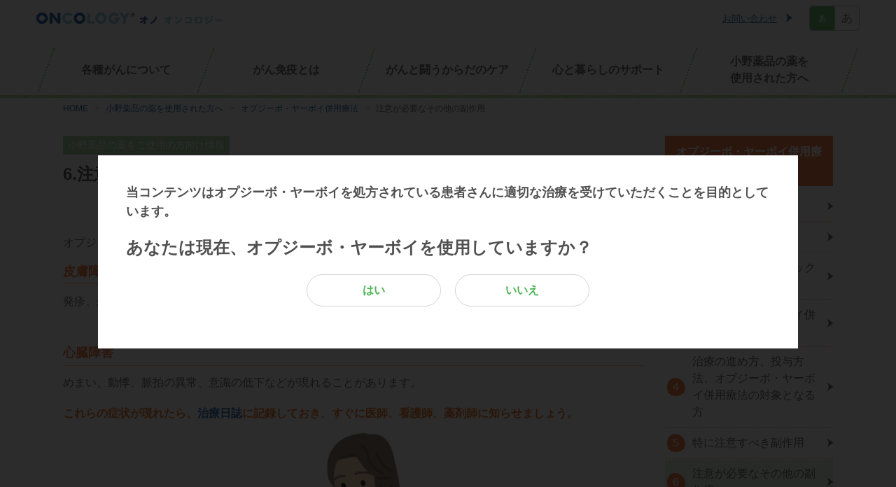

--- FILE ---
content_type: text/html; charset=UTF-8
request_url: https://p.ono-oncology.jp/drug/opdyv/06_others/01.html
body_size: 34322
content:
<!DOCTYPE html>
<html lang="ja" dir="ltr" prefix="og: https://ogp.me/ns#">
  <head>
    <meta charset="utf-8" /><script type="text/javascript">(window.NREUM||(NREUM={})).init={privacy:{cookies_enabled:true},ajax:{deny_list:["bam.nr-data.net"]},distributed_tracing:{enabled:true}};(window.NREUM||(NREUM={})).loader_config={agentID:"1835091439",accountID:"2401140",trustKey:"26315",xpid:"VgIHUFdXCBABUlJUBwEDVFEG",licenseKey:"3649403d93",applicationID:"1636004257",browserID:"1835091439"};;/*! For license information please see nr-loader-spa-1.302.0.min.js.LICENSE.txt */
(()=>{var e,t,r={384:(e,t,r)=>{"use strict";r.d(t,{NT:()=>a,US:()=>d,Zm:()=>s,bQ:()=>u,dV:()=>c,pV:()=>l});var n=r(6154),i=r(1863),o=r(1910);const a={beacon:"bam.nr-data.net",errorBeacon:"bam.nr-data.net"};function s(){return n.gm.NREUM||(n.gm.NREUM={}),void 0===n.gm.newrelic&&(n.gm.newrelic=n.gm.NREUM),n.gm.NREUM}function c(){let e=s();return e.o||(e.o={ST:n.gm.setTimeout,SI:n.gm.setImmediate||n.gm.setInterval,CT:n.gm.clearTimeout,XHR:n.gm.XMLHttpRequest,REQ:n.gm.Request,EV:n.gm.Event,PR:n.gm.Promise,MO:n.gm.MutationObserver,FETCH:n.gm.fetch,WS:n.gm.WebSocket},(0,o.i)(...Object.values(e.o))),e}function u(e,t){let r=s();r.initializedAgents??={},t.initializedAt={ms:(0,i.t)(),date:new Date},r.initializedAgents[e]=t}function d(e,t){s()[e]=t}function l(){return function(){let e=s();const t=e.info||{};e.info={beacon:a.beacon,errorBeacon:a.errorBeacon,...t}}(),function(){let e=s();const t=e.init||{};e.init={...t}}(),c(),function(){let e=s();const t=e.loader_config||{};e.loader_config={...t}}(),s()}},782:(e,t,r)=>{"use strict";r.d(t,{T:()=>n});const n=r(860).K7.pageViewTiming},860:(e,t,r)=>{"use strict";r.d(t,{$J:()=>d,K7:()=>c,P3:()=>u,XX:()=>i,Yy:()=>s,df:()=>o,qY:()=>n,v4:()=>a});const n="events",i="jserrors",o="browser/blobs",a="rum",s="browser/logs",c={ajax:"ajax",genericEvents:"generic_events",jserrors:i,logging:"logging",metrics:"metrics",pageAction:"page_action",pageViewEvent:"page_view_event",pageViewTiming:"page_view_timing",sessionReplay:"session_replay",sessionTrace:"session_trace",softNav:"soft_navigations",spa:"spa"},u={[c.pageViewEvent]:1,[c.pageViewTiming]:2,[c.metrics]:3,[c.jserrors]:4,[c.spa]:5,[c.ajax]:6,[c.sessionTrace]:7,[c.softNav]:8,[c.sessionReplay]:9,[c.logging]:10,[c.genericEvents]:11},d={[c.pageViewEvent]:a,[c.pageViewTiming]:n,[c.ajax]:n,[c.spa]:n,[c.softNav]:n,[c.metrics]:i,[c.jserrors]:i,[c.sessionTrace]:o,[c.sessionReplay]:o,[c.logging]:s,[c.genericEvents]:"ins"}},944:(e,t,r)=>{"use strict";r.d(t,{R:()=>i});var n=r(3241);function i(e,t){"function"==typeof console.debug&&(console.debug("New Relic Warning: https://github.com/newrelic/newrelic-browser-agent/blob/main/docs/warning-codes.md#".concat(e),t),(0,n.W)({agentIdentifier:null,drained:null,type:"data",name:"warn",feature:"warn",data:{code:e,secondary:t}}))}},993:(e,t,r)=>{"use strict";r.d(t,{A$:()=>o,ET:()=>a,TZ:()=>s,p_:()=>i});var n=r(860);const i={ERROR:"ERROR",WARN:"WARN",INFO:"INFO",DEBUG:"DEBUG",TRACE:"TRACE"},o={OFF:0,ERROR:1,WARN:2,INFO:3,DEBUG:4,TRACE:5},a="log",s=n.K7.logging},1687:(e,t,r)=>{"use strict";r.d(t,{Ak:()=>u,Ze:()=>f,x3:()=>d});var n=r(3241),i=r(7836),o=r(3606),a=r(860),s=r(2646);const c={};function u(e,t){const r={staged:!1,priority:a.P3[t]||0};l(e),c[e].get(t)||c[e].set(t,r)}function d(e,t){e&&c[e]&&(c[e].get(t)&&c[e].delete(t),p(e,t,!1),c[e].size&&h(e))}function l(e){if(!e)throw new Error("agentIdentifier required");c[e]||(c[e]=new Map)}function f(e="",t="feature",r=!1){if(l(e),!e||!c[e].get(t)||r)return p(e,t);c[e].get(t).staged=!0,h(e)}function h(e){const t=Array.from(c[e]);t.every(([e,t])=>t.staged)&&(t.sort((e,t)=>e[1].priority-t[1].priority),t.forEach(([t])=>{c[e].delete(t),p(e,t)}))}function p(e,t,r=!0){const a=e?i.ee.get(e):i.ee,c=o.i.handlers;if(!a.aborted&&a.backlog&&c){if((0,n.W)({agentIdentifier:e,type:"lifecycle",name:"drain",feature:t}),r){const e=a.backlog[t],r=c[t];if(r){for(let t=0;e&&t<e.length;++t)g(e[t],r);Object.entries(r).forEach(([e,t])=>{Object.values(t||{}).forEach(t=>{t[0]?.on&&t[0]?.context()instanceof s.y&&t[0].on(e,t[1])})})}}a.isolatedBacklog||delete c[t],a.backlog[t]=null,a.emit("drain-"+t,[])}}function g(e,t){var r=e[1];Object.values(t[r]||{}).forEach(t=>{var r=e[0];if(t[0]===r){var n=t[1],i=e[3],o=e[2];n.apply(i,o)}})}},1741:(e,t,r)=>{"use strict";r.d(t,{W:()=>o});var n=r(944),i=r(4261);class o{#e(e,...t){if(this[e]!==o.prototype[e])return this[e](...t);(0,n.R)(35,e)}addPageAction(e,t){return this.#e(i.hG,e,t)}register(e){return this.#e(i.eY,e)}recordCustomEvent(e,t){return this.#e(i.fF,e,t)}setPageViewName(e,t){return this.#e(i.Fw,e,t)}setCustomAttribute(e,t,r){return this.#e(i.cD,e,t,r)}noticeError(e,t){return this.#e(i.o5,e,t)}setUserId(e){return this.#e(i.Dl,e)}setApplicationVersion(e){return this.#e(i.nb,e)}setErrorHandler(e){return this.#e(i.bt,e)}addRelease(e,t){return this.#e(i.k6,e,t)}log(e,t){return this.#e(i.$9,e,t)}start(){return this.#e(i.d3)}finished(e){return this.#e(i.BL,e)}recordReplay(){return this.#e(i.CH)}pauseReplay(){return this.#e(i.Tb)}addToTrace(e){return this.#e(i.U2,e)}setCurrentRouteName(e){return this.#e(i.PA,e)}interaction(e){return this.#e(i.dT,e)}wrapLogger(e,t,r){return this.#e(i.Wb,e,t,r)}measure(e,t){return this.#e(i.V1,e,t)}}},1863:(e,t,r)=>{"use strict";function n(){return Math.floor(performance.now())}r.d(t,{t:()=>n})},1910:(e,t,r)=>{"use strict";r.d(t,{i:()=>o});var n=r(944);const i=new Map;function o(...e){return e.every(e=>{if(i.has(e))return i.get(e);const t="function"==typeof e&&e.toString().includes("[native code]");return t||(0,n.R)(64,e?.name||e?.toString()),i.set(e,t),t})}},2555:(e,t,r)=>{"use strict";r.d(t,{D:()=>s,f:()=>a});var n=r(384),i=r(8122);const o={beacon:n.NT.beacon,errorBeacon:n.NT.errorBeacon,licenseKey:void 0,applicationID:void 0,sa:void 0,queueTime:void 0,applicationTime:void 0,ttGuid:void 0,user:void 0,account:void 0,product:void 0,extra:void 0,jsAttributes:{},userAttributes:void 0,atts:void 0,transactionName:void 0,tNamePlain:void 0};function a(e){try{return!!e.licenseKey&&!!e.errorBeacon&&!!e.applicationID}catch(e){return!1}}const s=e=>(0,i.a)(e,o)},2614:(e,t,r)=>{"use strict";r.d(t,{BB:()=>a,H3:()=>n,g:()=>u,iL:()=>c,tS:()=>s,uh:()=>i,wk:()=>o});const n="NRBA",i="SESSION",o=144e5,a=18e5,s={STARTED:"session-started",PAUSE:"session-pause",RESET:"session-reset",RESUME:"session-resume",UPDATE:"session-update"},c={SAME_TAB:"same-tab",CROSS_TAB:"cross-tab"},u={OFF:0,FULL:1,ERROR:2}},2646:(e,t,r)=>{"use strict";r.d(t,{y:()=>n});class n{constructor(e){this.contextId=e}}},2843:(e,t,r)=>{"use strict";r.d(t,{u:()=>i});var n=r(3878);function i(e,t=!1,r,i){(0,n.DD)("visibilitychange",function(){if(t)return void("hidden"===document.visibilityState&&e());e(document.visibilityState)},r,i)}},3241:(e,t,r)=>{"use strict";r.d(t,{W:()=>o});var n=r(6154);const i="newrelic";function o(e={}){try{n.gm.dispatchEvent(new CustomEvent(i,{detail:e}))}catch(e){}}},3304:(e,t,r)=>{"use strict";r.d(t,{A:()=>o});var n=r(7836);const i=()=>{const e=new WeakSet;return(t,r)=>{if("object"==typeof r&&null!==r){if(e.has(r))return;e.add(r)}return r}};function o(e){try{return JSON.stringify(e,i())??""}catch(e){try{n.ee.emit("internal-error",[e])}catch(e){}return""}}},3333:(e,t,r)=>{"use strict";r.d(t,{$v:()=>d,TZ:()=>n,Xh:()=>c,Zp:()=>i,kd:()=>u,mq:()=>s,nf:()=>a,qN:()=>o});const n=r(860).K7.genericEvents,i=["auxclick","click","copy","keydown","paste","scrollend"],o=["focus","blur"],a=4,s=1e3,c=2e3,u=["PageAction","UserAction","BrowserPerformance"],d={RESOURCES:"experimental.resources",REGISTER:"register"}},3434:(e,t,r)=>{"use strict";r.d(t,{Jt:()=>o,YM:()=>u});var n=r(7836),i=r(5607);const o="nr@original:".concat(i.W),a=50;var s=Object.prototype.hasOwnProperty,c=!1;function u(e,t){return e||(e=n.ee),r.inPlace=function(e,t,n,i,o){n||(n="");const a="-"===n.charAt(0);for(let s=0;s<t.length;s++){const c=t[s],u=e[c];l(u)||(e[c]=r(u,a?c+n:n,i,c,o))}},r.flag=o,r;function r(t,r,n,c,u){return l(t)?t:(r||(r=""),nrWrapper[o]=t,function(e,t,r){if(Object.defineProperty&&Object.keys)try{return Object.keys(e).forEach(function(r){Object.defineProperty(t,r,{get:function(){return e[r]},set:function(t){return e[r]=t,t}})}),t}catch(e){d([e],r)}for(var n in e)s.call(e,n)&&(t[n]=e[n])}(t,nrWrapper,e),nrWrapper);function nrWrapper(){var o,s,l,f;let h;try{s=this,o=[...arguments],l="function"==typeof n?n(o,s):n||{}}catch(t){d([t,"",[o,s,c],l],e)}i(r+"start",[o,s,c],l,u);const p=performance.now();let g;try{return f=t.apply(s,o),g=performance.now(),f}catch(e){throw g=performance.now(),i(r+"err",[o,s,e],l,u),h=e,h}finally{const e=g-p,t={start:p,end:g,duration:e,isLongTask:e>=a,methodName:c,thrownError:h};t.isLongTask&&i("long-task",[t,s],l,u),i(r+"end",[o,s,f],l,u)}}}function i(r,n,i,o){if(!c||t){var a=c;c=!0;try{e.emit(r,n,i,t,o)}catch(t){d([t,r,n,i],e)}c=a}}}function d(e,t){t||(t=n.ee);try{t.emit("internal-error",e)}catch(e){}}function l(e){return!(e&&"function"==typeof e&&e.apply&&!e[o])}},3606:(e,t,r)=>{"use strict";r.d(t,{i:()=>o});var n=r(9908);o.on=a;var i=o.handlers={};function o(e,t,r,o){a(o||n.d,i,e,t,r)}function a(e,t,r,i,o){o||(o="feature"),e||(e=n.d);var a=t[o]=t[o]||{};(a[r]=a[r]||[]).push([e,i])}},3738:(e,t,r)=>{"use strict";r.d(t,{He:()=>i,Kp:()=>s,Lc:()=>u,Rz:()=>d,TZ:()=>n,bD:()=>o,d3:()=>a,jx:()=>l,sl:()=>f,uP:()=>c});const n=r(860).K7.sessionTrace,i="bstResource",o="resource",a="-start",s="-end",c="fn"+a,u="fn"+s,d="pushState",l=1e3,f=3e4},3785:(e,t,r)=>{"use strict";r.d(t,{R:()=>c,b:()=>u});var n=r(9908),i=r(1863),o=r(860),a=r(8154),s=r(993);function c(e,t,r={},c=s.p_.INFO,u,d=(0,i.t)()){(0,n.p)(a.xV,["API/logging/".concat(c.toLowerCase(),"/called")],void 0,o.K7.metrics,e),(0,n.p)(s.ET,[d,t,r,c,u],void 0,o.K7.logging,e)}function u(e){return"string"==typeof e&&Object.values(s.p_).some(t=>t===e.toUpperCase().trim())}},3878:(e,t,r)=>{"use strict";function n(e,t){return{capture:e,passive:!1,signal:t}}function i(e,t,r=!1,i){window.addEventListener(e,t,n(r,i))}function o(e,t,r=!1,i){document.addEventListener(e,t,n(r,i))}r.d(t,{DD:()=>o,jT:()=>n,sp:()=>i})},3962:(e,t,r)=>{"use strict";r.d(t,{AM:()=>a,O2:()=>l,OV:()=>o,Qu:()=>f,TZ:()=>c,ih:()=>h,pP:()=>s,t1:()=>d,tC:()=>i,wD:()=>u});var n=r(860);const i=["click","keydown","submit"],o="popstate",a="api",s="initialPageLoad",c=n.K7.softNav,u=5e3,d=500,l={INITIAL_PAGE_LOAD:"",ROUTE_CHANGE:1,UNSPECIFIED:2},f={INTERACTION:1,AJAX:2,CUSTOM_END:3,CUSTOM_TRACER:4},h={IP:"in progress",PF:"pending finish",FIN:"finished",CAN:"cancelled"}},4234:(e,t,r)=>{"use strict";r.d(t,{W:()=>o});var n=r(7836),i=r(1687);class o{constructor(e,t){this.agentIdentifier=e,this.ee=n.ee.get(e),this.featureName=t,this.blocked=!1}deregisterDrain(){(0,i.x3)(this.agentIdentifier,this.featureName)}}},4261:(e,t,r)=>{"use strict";r.d(t,{$9:()=>d,BL:()=>c,CH:()=>p,Dl:()=>R,Fw:()=>w,PA:()=>v,Pl:()=>n,Tb:()=>f,U2:()=>a,V1:()=>E,Wb:()=>T,bt:()=>y,cD:()=>b,d3:()=>x,dT:()=>u,eY:()=>g,fF:()=>h,hG:()=>o,hw:()=>i,k6:()=>s,nb:()=>m,o5:()=>l});const n="api-",i=n+"ixn-",o="addPageAction",a="addToTrace",s="addRelease",c="finished",u="interaction",d="log",l="noticeError",f="pauseReplay",h="recordCustomEvent",p="recordReplay",g="register",m="setApplicationVersion",v="setCurrentRouteName",b="setCustomAttribute",y="setErrorHandler",w="setPageViewName",R="setUserId",x="start",T="wrapLogger",E="measure"},4387:(e,t,r)=>{"use strict";function n(e={}){return!(!e.id||!e.name)}function i(e,t){if(2!==t?.harvestEndpointVersion)return{};const r=t.agentRef.runtime.appMetadata.agents[0].entityGuid;return n(e)?{"mfe.id":e.id,"mfe.name":e.name,eventSource:"MicroFrontendBrowserAgent","parent.id":r}:{"entity.guid":r,appId:t.agentRef.info.applicationID}}r.d(t,{U:()=>i,c:()=>n})},5205:(e,t,r)=>{"use strict";r.d(t,{j:()=>_});var n=r(384),i=r(1741);var o=r(2555),a=r(3333);const s=e=>{if(!e||"string"!=typeof e)return!1;try{document.createDocumentFragment().querySelector(e)}catch{return!1}return!0};var c=r(2614),u=r(944),d=r(8122);const l="[data-nr-mask]",f=e=>(0,d.a)(e,(()=>{const e={feature_flags:[],experimental:{allow_registered_children:!1,resources:!1},mask_selector:"*",block_selector:"[data-nr-block]",mask_input_options:{color:!1,date:!1,"datetime-local":!1,email:!1,month:!1,number:!1,range:!1,search:!1,tel:!1,text:!1,time:!1,url:!1,week:!1,textarea:!1,select:!1,password:!0}};return{ajax:{deny_list:void 0,block_internal:!0,enabled:!0,autoStart:!0},api:{get allow_registered_children(){return e.feature_flags.includes(a.$v.REGISTER)||e.experimental.allow_registered_children},set allow_registered_children(t){e.experimental.allow_registered_children=t},duplicate_registered_data:!1},distributed_tracing:{enabled:void 0,exclude_newrelic_header:void 0,cors_use_newrelic_header:void 0,cors_use_tracecontext_headers:void 0,allowed_origins:void 0},get feature_flags(){return e.feature_flags},set feature_flags(t){e.feature_flags=t},generic_events:{enabled:!0,autoStart:!0},harvest:{interval:30},jserrors:{enabled:!0,autoStart:!0},logging:{enabled:!0,autoStart:!0},metrics:{enabled:!0,autoStart:!0},obfuscate:void 0,page_action:{enabled:!0},page_view_event:{enabled:!0,autoStart:!0},page_view_timing:{enabled:!0,autoStart:!0},performance:{capture_marks:!1,capture_measures:!1,capture_detail:!0,resources:{get enabled(){return e.feature_flags.includes(a.$v.RESOURCES)||e.experimental.resources},set enabled(t){e.experimental.resources=t},asset_types:[],first_party_domains:[],ignore_newrelic:!0}},privacy:{cookies_enabled:!0},proxy:{assets:void 0,beacon:void 0},session:{expiresMs:c.wk,inactiveMs:c.BB},session_replay:{autoStart:!0,enabled:!1,preload:!1,sampling_rate:10,error_sampling_rate:100,collect_fonts:!1,inline_images:!1,fix_stylesheets:!0,mask_all_inputs:!0,get mask_text_selector(){return e.mask_selector},set mask_text_selector(t){s(t)?e.mask_selector="".concat(t,",").concat(l):""===t||null===t?e.mask_selector=l:(0,u.R)(5,t)},get block_class(){return"nr-block"},get ignore_class(){return"nr-ignore"},get mask_text_class(){return"nr-mask"},get block_selector(){return e.block_selector},set block_selector(t){s(t)?e.block_selector+=",".concat(t):""!==t&&(0,u.R)(6,t)},get mask_input_options(){return e.mask_input_options},set mask_input_options(t){t&&"object"==typeof t?e.mask_input_options={...t,password:!0}:(0,u.R)(7,t)}},session_trace:{enabled:!0,autoStart:!0},soft_navigations:{enabled:!0,autoStart:!0},spa:{enabled:!0,autoStart:!0},ssl:void 0,user_actions:{enabled:!0,elementAttributes:["id","className","tagName","type"]}}})());var h=r(6154),p=r(9324);let g=0;const m={buildEnv:p.F3,distMethod:p.Xs,version:p.xv,originTime:h.WN},v={appMetadata:{},customTransaction:void 0,denyList:void 0,disabled:!1,harvester:void 0,isolatedBacklog:!1,isRecording:!1,loaderType:void 0,maxBytes:3e4,obfuscator:void 0,onerror:void 0,ptid:void 0,releaseIds:{},session:void 0,timeKeeper:void 0,registeredEntities:[],jsAttributesMetadata:{bytes:0},get harvestCount(){return++g}},b=e=>{const t=(0,d.a)(e,v),r=Object.keys(m).reduce((e,t)=>(e[t]={value:m[t],writable:!1,configurable:!0,enumerable:!0},e),{});return Object.defineProperties(t,r)};var y=r(5701);const w=e=>{const t=e.startsWith("http");e+="/",r.p=t?e:"https://"+e};var R=r(7836),x=r(3241);const T={accountID:void 0,trustKey:void 0,agentID:void 0,licenseKey:void 0,applicationID:void 0,xpid:void 0},E=e=>(0,d.a)(e,T),A=new Set;function _(e,t={},r,a){let{init:s,info:c,loader_config:u,runtime:d={},exposed:l=!0}=t;if(!c){const e=(0,n.pV)();s=e.init,c=e.info,u=e.loader_config}e.init=f(s||{}),e.loader_config=E(u||{}),c.jsAttributes??={},h.bv&&(c.jsAttributes.isWorker=!0),e.info=(0,o.D)(c);const p=e.init,g=[c.beacon,c.errorBeacon];A.has(e.agentIdentifier)||(p.proxy.assets&&(w(p.proxy.assets),g.push(p.proxy.assets)),p.proxy.beacon&&g.push(p.proxy.beacon),e.beacons=[...g],function(e){const t=(0,n.pV)();Object.getOwnPropertyNames(i.W.prototype).forEach(r=>{const n=i.W.prototype[r];if("function"!=typeof n||"constructor"===n)return;let o=t[r];e[r]&&!1!==e.exposed&&"micro-agent"!==e.runtime?.loaderType&&(t[r]=(...t)=>{const n=e[r](...t);return o?o(...t):n})})}(e),(0,n.US)("activatedFeatures",y.B),e.runSoftNavOverSpa&&=!0===p.soft_navigations.enabled&&p.feature_flags.includes("soft_nav")),d.denyList=[...p.ajax.deny_list||[],...p.ajax.block_internal?g:[]],d.ptid=e.agentIdentifier,d.loaderType=r,e.runtime=b(d),A.has(e.agentIdentifier)||(e.ee=R.ee.get(e.agentIdentifier),e.exposed=l,(0,x.W)({agentIdentifier:e.agentIdentifier,drained:!!y.B?.[e.agentIdentifier],type:"lifecycle",name:"initialize",feature:void 0,data:e.config})),A.add(e.agentIdentifier)}},5270:(e,t,r)=>{"use strict";r.d(t,{Aw:()=>a,SR:()=>o,rF:()=>s});var n=r(384),i=r(7767);function o(e){return!!(0,n.dV)().o.MO&&(0,i.V)(e)&&!0===e?.session_trace.enabled}function a(e){return!0===e?.session_replay.preload&&o(e)}function s(e,t){try{if("string"==typeof t?.type){if("password"===t.type.toLowerCase())return"*".repeat(e?.length||0);if(void 0!==t?.dataset?.nrUnmask||t?.classList?.contains("nr-unmask"))return e}}catch(e){}return"string"==typeof e?e.replace(/[\S]/g,"*"):"*".repeat(e?.length||0)}},5289:(e,t,r)=>{"use strict";r.d(t,{GG:()=>o,Qr:()=>s,sB:()=>a});var n=r(3878);function i(){return"undefined"==typeof document||"complete"===document.readyState}function o(e,t){if(i())return e();(0,n.sp)("load",e,t)}function a(e){if(i())return e();(0,n.DD)("DOMContentLoaded",e)}function s(e){if(i())return e();(0,n.sp)("popstate",e)}},5607:(e,t,r)=>{"use strict";r.d(t,{W:()=>n});const n=(0,r(9566).bz)()},5701:(e,t,r)=>{"use strict";r.d(t,{B:()=>o,t:()=>a});var n=r(3241);const i=new Set,o={};function a(e,t){const r=t.agentIdentifier;o[r]??={},e&&"object"==typeof e&&(i.has(r)||(t.ee.emit("rumresp",[e]),o[r]=e,i.add(r),(0,n.W)({agentIdentifier:r,loaded:!0,drained:!0,type:"lifecycle",name:"load",feature:void 0,data:e})))}},6154:(e,t,r)=>{"use strict";r.d(t,{A4:()=>s,OF:()=>d,RI:()=>i,WN:()=>h,bv:()=>o,gm:()=>a,lR:()=>f,m:()=>u,mw:()=>c,sb:()=>l});var n=r(1863);const i="undefined"!=typeof window&&!!window.document,o="undefined"!=typeof WorkerGlobalScope&&("undefined"!=typeof self&&self instanceof WorkerGlobalScope&&self.navigator instanceof WorkerNavigator||"undefined"!=typeof globalThis&&globalThis instanceof WorkerGlobalScope&&globalThis.navigator instanceof WorkerNavigator),a=i?window:"undefined"!=typeof WorkerGlobalScope&&("undefined"!=typeof self&&self instanceof WorkerGlobalScope&&self||"undefined"!=typeof globalThis&&globalThis instanceof WorkerGlobalScope&&globalThis),s="complete"===a?.document?.readyState,c=Boolean("hidden"===a?.document?.visibilityState),u=""+a?.location,d=/iPad|iPhone|iPod/.test(a.navigator?.userAgent),l=d&&"undefined"==typeof SharedWorker,f=(()=>{const e=a.navigator?.userAgent?.match(/Firefox[/\s](\d+\.\d+)/);return Array.isArray(e)&&e.length>=2?+e[1]:0})(),h=Date.now()-(0,n.t)()},6344:(e,t,r)=>{"use strict";r.d(t,{BB:()=>d,G4:()=>o,Qb:()=>l,TZ:()=>i,Ug:()=>a,_s:()=>s,bc:()=>u,yP:()=>c});var n=r(2614);const i=r(860).K7.sessionReplay,o={RECORD:"recordReplay",PAUSE:"pauseReplay",ERROR_DURING_REPLAY:"errorDuringReplay"},a=.12,s={DomContentLoaded:0,Load:1,FullSnapshot:2,IncrementalSnapshot:3,Meta:4,Custom:5},c={[n.g.ERROR]:15e3,[n.g.FULL]:3e5,[n.g.OFF]:0},u={RESET:{message:"Session was reset",sm:"Reset"},IMPORT:{message:"Recorder failed to import",sm:"Import"},TOO_MANY:{message:"429: Too Many Requests",sm:"Too-Many"},TOO_BIG:{message:"Payload was too large",sm:"Too-Big"},CROSS_TAB:{message:"Session Entity was set to OFF on another tab",sm:"Cross-Tab"},ENTITLEMENTS:{message:"Session Replay is not allowed and will not be started",sm:"Entitlement"}},d=5e3,l={API:"api",RESUME:"resume",SWITCH_TO_FULL:"switchToFull",INITIALIZE:"initialize",PRELOAD:"preload"}},6389:(e,t,r)=>{"use strict";function n(e,t=500,r={}){const n=r?.leading||!1;let i;return(...r)=>{n&&void 0===i&&(e.apply(this,r),i=setTimeout(()=>{i=clearTimeout(i)},t)),n||(clearTimeout(i),i=setTimeout(()=>{e.apply(this,r)},t))}}function i(e){let t=!1;return(...r)=>{t||(t=!0,e.apply(this,r))}}r.d(t,{J:()=>i,s:()=>n})},6630:(e,t,r)=>{"use strict";r.d(t,{T:()=>n});const n=r(860).K7.pageViewEvent},6774:(e,t,r)=>{"use strict";r.d(t,{T:()=>n});const n=r(860).K7.jserrors},7295:(e,t,r)=>{"use strict";r.d(t,{Xv:()=>a,gX:()=>i,iW:()=>o});var n=[];function i(e){if(!e||o(e))return!1;if(0===n.length)return!0;for(var t=0;t<n.length;t++){var r=n[t];if("*"===r.hostname)return!1;if(s(r.hostname,e.hostname)&&c(r.pathname,e.pathname))return!1}return!0}function o(e){return void 0===e.hostname}function a(e){if(n=[],e&&e.length)for(var t=0;t<e.length;t++){let r=e[t];if(!r)continue;0===r.indexOf("http://")?r=r.substring(7):0===r.indexOf("https://")&&(r=r.substring(8));const i=r.indexOf("/");let o,a;i>0?(o=r.substring(0,i),a=r.substring(i)):(o=r,a="");let[s]=o.split(":");n.push({hostname:s,pathname:a})}}function s(e,t){return!(e.length>t.length)&&t.indexOf(e)===t.length-e.length}function c(e,t){return 0===e.indexOf("/")&&(e=e.substring(1)),0===t.indexOf("/")&&(t=t.substring(1)),""===e||e===t}},7378:(e,t,r)=>{"use strict";r.d(t,{$p:()=>x,BR:()=>b,Kp:()=>R,L3:()=>y,Lc:()=>c,NC:()=>o,SG:()=>d,TZ:()=>i,U6:()=>p,UT:()=>m,d3:()=>w,dT:()=>f,e5:()=>E,gx:()=>v,l9:()=>l,oW:()=>h,op:()=>g,rw:()=>u,tH:()=>A,uP:()=>s,wW:()=>T,xq:()=>a});var n=r(384);const i=r(860).K7.spa,o=["click","submit","keypress","keydown","keyup","change"],a=999,s="fn-start",c="fn-end",u="cb-start",d="api-ixn-",l="remaining",f="interaction",h="spaNode",p="jsonpNode",g="fetch-start",m="fetch-done",v="fetch-body-",b="jsonp-end",y=(0,n.dV)().o.ST,w="-start",R="-end",x="-body",T="cb"+R,E="jsTime",A="fetch"},7485:(e,t,r)=>{"use strict";r.d(t,{D:()=>i});var n=r(6154);function i(e){if(0===(e||"").indexOf("data:"))return{protocol:"data"};try{const t=new URL(e,location.href),r={port:t.port,hostname:t.hostname,pathname:t.pathname,search:t.search,protocol:t.protocol.slice(0,t.protocol.indexOf(":")),sameOrigin:t.protocol===n.gm?.location?.protocol&&t.host===n.gm?.location?.host};return r.port&&""!==r.port||("http:"===t.protocol&&(r.port="80"),"https:"===t.protocol&&(r.port="443")),r.pathname&&""!==r.pathname?r.pathname.startsWith("/")||(r.pathname="/".concat(r.pathname)):r.pathname="/",r}catch(e){return{}}}},7699:(e,t,r)=>{"use strict";r.d(t,{It:()=>o,KC:()=>s,No:()=>i,qh:()=>a});var n=r(860);const i=16e3,o=1e6,a="SESSION_ERROR",s={[n.K7.logging]:!0,[n.K7.genericEvents]:!1,[n.K7.jserrors]:!1,[n.K7.ajax]:!1}},7767:(e,t,r)=>{"use strict";r.d(t,{V:()=>i});var n=r(6154);const i=e=>n.RI&&!0===e?.privacy.cookies_enabled},7836:(e,t,r)=>{"use strict";r.d(t,{P:()=>s,ee:()=>c});var n=r(384),i=r(8990),o=r(2646),a=r(5607);const s="nr@context:".concat(a.W),c=function e(t,r){var n={},a={},d={},l=!1;try{l=16===r.length&&u.initializedAgents?.[r]?.runtime.isolatedBacklog}catch(e){}var f={on:p,addEventListener:p,removeEventListener:function(e,t){var r=n[e];if(!r)return;for(var i=0;i<r.length;i++)r[i]===t&&r.splice(i,1)},emit:function(e,r,n,i,o){!1!==o&&(o=!0);if(c.aborted&&!i)return;t&&o&&t.emit(e,r,n);var s=h(n);g(e).forEach(e=>{e.apply(s,r)});var u=v()[a[e]];u&&u.push([f,e,r,s]);return s},get:m,listeners:g,context:h,buffer:function(e,t){const r=v();if(t=t||"feature",f.aborted)return;Object.entries(e||{}).forEach(([e,n])=>{a[n]=t,t in r||(r[t]=[])})},abort:function(){f._aborted=!0,Object.keys(f.backlog).forEach(e=>{delete f.backlog[e]})},isBuffering:function(e){return!!v()[a[e]]},debugId:r,backlog:l?{}:t&&"object"==typeof t.backlog?t.backlog:{},isolatedBacklog:l};return Object.defineProperty(f,"aborted",{get:()=>{let e=f._aborted||!1;return e||(t&&(e=t.aborted),e)}}),f;function h(e){return e&&e instanceof o.y?e:e?(0,i.I)(e,s,()=>new o.y(s)):new o.y(s)}function p(e,t){n[e]=g(e).concat(t)}function g(e){return n[e]||[]}function m(t){return d[t]=d[t]||e(f,t)}function v(){return f.backlog}}(void 0,"globalEE"),u=(0,n.Zm)();u.ee||(u.ee=c)},8122:(e,t,r)=>{"use strict";r.d(t,{a:()=>i});var n=r(944);function i(e,t){try{if(!e||"object"!=typeof e)return(0,n.R)(3);if(!t||"object"!=typeof t)return(0,n.R)(4);const r=Object.create(Object.getPrototypeOf(t),Object.getOwnPropertyDescriptors(t)),o=0===Object.keys(r).length?e:r;for(let a in o)if(void 0!==e[a])try{if(null===e[a]){r[a]=null;continue}Array.isArray(e[a])&&Array.isArray(t[a])?r[a]=Array.from(new Set([...e[a],...t[a]])):"object"==typeof e[a]&&"object"==typeof t[a]?r[a]=i(e[a],t[a]):r[a]=e[a]}catch(e){r[a]||(0,n.R)(1,e)}return r}catch(e){(0,n.R)(2,e)}}},8139:(e,t,r)=>{"use strict";r.d(t,{u:()=>f});var n=r(7836),i=r(3434),o=r(8990),a=r(6154);const s={},c=a.gm.XMLHttpRequest,u="addEventListener",d="removeEventListener",l="nr@wrapped:".concat(n.P);function f(e){var t=function(e){return(e||n.ee).get("events")}(e);if(s[t.debugId]++)return t;s[t.debugId]=1;var r=(0,i.YM)(t,!0);function f(e){r.inPlace(e,[u,d],"-",p)}function p(e,t){return e[1]}return"getPrototypeOf"in Object&&(a.RI&&h(document,f),c&&h(c.prototype,f),h(a.gm,f)),t.on(u+"-start",function(e,t){var n=e[1];if(null!==n&&("function"==typeof n||"object"==typeof n)&&"newrelic"!==e[0]){var i=(0,o.I)(n,l,function(){var e={object:function(){if("function"!=typeof n.handleEvent)return;return n.handleEvent.apply(n,arguments)},function:n}[typeof n];return e?r(e,"fn-",null,e.name||"anonymous"):n});this.wrapped=e[1]=i}}),t.on(d+"-start",function(e){e[1]=this.wrapped||e[1]}),t}function h(e,t,...r){let n=e;for(;"object"==typeof n&&!Object.prototype.hasOwnProperty.call(n,u);)n=Object.getPrototypeOf(n);n&&t(n,...r)}},8154:(e,t,r)=>{"use strict";r.d(t,{z_:()=>o,XG:()=>s,TZ:()=>n,rs:()=>i,xV:()=>a});r(6154),r(9566),r(384);const n=r(860).K7.metrics,i="sm",o="cm",a="storeSupportabilityMetrics",s="storeEventMetrics"},8374:(e,t,r)=>{r.nc=(()=>{try{return document?.currentScript?.nonce}catch(e){}return""})()},8990:(e,t,r)=>{"use strict";r.d(t,{I:()=>i});var n=Object.prototype.hasOwnProperty;function i(e,t,r){if(n.call(e,t))return e[t];var i=r();if(Object.defineProperty&&Object.keys)try{return Object.defineProperty(e,t,{value:i,writable:!0,enumerable:!1}),i}catch(e){}return e[t]=i,i}},9300:(e,t,r)=>{"use strict";r.d(t,{T:()=>n});const n=r(860).K7.ajax},9324:(e,t,r)=>{"use strict";r.d(t,{AJ:()=>a,F3:()=>i,Xs:()=>o,Yq:()=>s,xv:()=>n});const n="1.302.0",i="PROD",o="CDN",a="@newrelic/rrweb",s="1.0.1"},9566:(e,t,r)=>{"use strict";r.d(t,{LA:()=>s,ZF:()=>c,bz:()=>a,el:()=>u});var n=r(6154);const i="xxxxxxxx-xxxx-4xxx-yxxx-xxxxxxxxxxxx";function o(e,t){return e?15&e[t]:16*Math.random()|0}function a(){const e=n.gm?.crypto||n.gm?.msCrypto;let t,r=0;return e&&e.getRandomValues&&(t=e.getRandomValues(new Uint8Array(30))),i.split("").map(e=>"x"===e?o(t,r++).toString(16):"y"===e?(3&o()|8).toString(16):e).join("")}function s(e){const t=n.gm?.crypto||n.gm?.msCrypto;let r,i=0;t&&t.getRandomValues&&(r=t.getRandomValues(new Uint8Array(e)));const a=[];for(var s=0;s<e;s++)a.push(o(r,i++).toString(16));return a.join("")}function c(){return s(16)}function u(){return s(32)}},9908:(e,t,r)=>{"use strict";r.d(t,{d:()=>n,p:()=>i});var n=r(7836).ee.get("handle");function i(e,t,r,i,o){o?(o.buffer([e],i),o.emit(e,t,r)):(n.buffer([e],i),n.emit(e,t,r))}}},n={};function i(e){var t=n[e];if(void 0!==t)return t.exports;var o=n[e]={exports:{}};return r[e](o,o.exports,i),o.exports}i.m=r,i.d=(e,t)=>{for(var r in t)i.o(t,r)&&!i.o(e,r)&&Object.defineProperty(e,r,{enumerable:!0,get:t[r]})},i.f={},i.e=e=>Promise.all(Object.keys(i.f).reduce((t,r)=>(i.f[r](e,t),t),[])),i.u=e=>({212:"nr-spa-compressor",249:"nr-spa-recorder",478:"nr-spa"}[e]+"-1.302.0.min.js"),i.o=(e,t)=>Object.prototype.hasOwnProperty.call(e,t),e={},t="NRBA-1.302.0.PROD:",i.l=(r,n,o,a)=>{if(e[r])e[r].push(n);else{var s,c;if(void 0!==o)for(var u=document.getElementsByTagName("script"),d=0;d<u.length;d++){var l=u[d];if(l.getAttribute("src")==r||l.getAttribute("data-webpack")==t+o){s=l;break}}if(!s){c=!0;var f={478:"sha512-et4eqFkcD6+Z71h33KYPiiAOMr5fyZ1HImNOrGswghuDrKIj7niWOwg3RWg+8TpTcZ0yzzll8oYNDiAX1WXraw==",249:"sha512-m/7InETzWcM0kCLJfqT/2vmV1Zs98JekxGeUcmQe9kauyn31VeP+2xJH+qt156WKCOLL7p503ATnehElqw1gnQ==",212:"sha512-Ed30EgOV4akpDvOaqpf/6nP9OreWlwun3X9xxl+erWeEjX64VUNxzVFPixvdU+WbzLtJS9S8j8phFbfXxEyvJg=="};(s=document.createElement("script")).charset="utf-8",i.nc&&s.setAttribute("nonce",i.nc),s.setAttribute("data-webpack",t+o),s.src=r,0!==s.src.indexOf(window.location.origin+"/")&&(s.crossOrigin="anonymous"),f[a]&&(s.integrity=f[a])}e[r]=[n];var h=(t,n)=>{s.onerror=s.onload=null,clearTimeout(p);var i=e[r];if(delete e[r],s.parentNode&&s.parentNode.removeChild(s),i&&i.forEach(e=>e(n)),t)return t(n)},p=setTimeout(h.bind(null,void 0,{type:"timeout",target:s}),12e4);s.onerror=h.bind(null,s.onerror),s.onload=h.bind(null,s.onload),c&&document.head.appendChild(s)}},i.r=e=>{"undefined"!=typeof Symbol&&Symbol.toStringTag&&Object.defineProperty(e,Symbol.toStringTag,{value:"Module"}),Object.defineProperty(e,"__esModule",{value:!0})},i.p="https://js-agent.newrelic.com/",(()=>{var e={38:0,788:0};i.f.j=(t,r)=>{var n=i.o(e,t)?e[t]:void 0;if(0!==n)if(n)r.push(n[2]);else{var o=new Promise((r,i)=>n=e[t]=[r,i]);r.push(n[2]=o);var a=i.p+i.u(t),s=new Error;i.l(a,r=>{if(i.o(e,t)&&(0!==(n=e[t])&&(e[t]=void 0),n)){var o=r&&("load"===r.type?"missing":r.type),a=r&&r.target&&r.target.src;s.message="Loading chunk "+t+" failed.\n("+o+": "+a+")",s.name="ChunkLoadError",s.type=o,s.request=a,n[1](s)}},"chunk-"+t,t)}};var t=(t,r)=>{var n,o,[a,s,c]=r,u=0;if(a.some(t=>0!==e[t])){for(n in s)i.o(s,n)&&(i.m[n]=s[n]);if(c)c(i)}for(t&&t(r);u<a.length;u++)o=a[u],i.o(e,o)&&e[o]&&e[o][0](),e[o]=0},r=self["webpackChunk:NRBA-1.302.0.PROD"]=self["webpackChunk:NRBA-1.302.0.PROD"]||[];r.forEach(t.bind(null,0)),r.push=t.bind(null,r.push.bind(r))})(),(()=>{"use strict";i(8374);var e=i(9566),t=i(1741);class r extends t.W{agentIdentifier=(0,e.LA)(16)}var n=i(860);const o=Object.values(n.K7);var a=i(5205);var s=i(9908),c=i(1863),u=i(4261),d=i(3241),l=i(944),f=i(5701),h=i(8154);function p(e,t,i,o){const a=o||i;!a||a[e]&&a[e]!==r.prototype[e]||(a[e]=function(){(0,s.p)(h.xV,["API/"+e+"/called"],void 0,n.K7.metrics,i.ee),(0,d.W)({agentIdentifier:i.agentIdentifier,drained:!!f.B?.[i.agentIdentifier],type:"data",name:"api",feature:u.Pl+e,data:{}});try{return t.apply(this,arguments)}catch(e){(0,l.R)(23,e)}})}function g(e,t,r,n,i){const o=e.info;null===r?delete o.jsAttributes[t]:o.jsAttributes[t]=r,(i||null===r)&&(0,s.p)(u.Pl+n,[(0,c.t)(),t,r],void 0,"session",e.ee)}var m=i(1687),v=i(4234),b=i(5289),y=i(6154),w=i(5270),R=i(7767),x=i(6389),T=i(7699);class E extends v.W{constructor(e,t){super(e.agentIdentifier,t),this.agentRef=e,this.abortHandler=void 0,this.featAggregate=void 0,this.onAggregateImported=void 0,this.deferred=Promise.resolve(),!1===e.init[this.featureName].autoStart?this.deferred=new Promise((t,r)=>{this.ee.on("manual-start-all",(0,x.J)(()=>{(0,m.Ak)(e.agentIdentifier,this.featureName),t()}))}):(0,m.Ak)(e.agentIdentifier,t)}importAggregator(e,t,r={}){if(this.featAggregate)return;let n;this.onAggregateImported=new Promise(e=>{n=e});const o=async()=>{let o;await this.deferred;try{if((0,R.V)(e.init)){const{setupAgentSession:t}=await i.e(478).then(i.bind(i,8766));o=t(e)}}catch(e){(0,l.R)(20,e),this.ee.emit("internal-error",[e]),(0,s.p)(T.qh,[e],void 0,this.featureName,this.ee)}try{if(!this.#t(this.featureName,o,e.init))return(0,m.Ze)(this.agentIdentifier,this.featureName),void n(!1);const{Aggregate:i}=await t();this.featAggregate=new i(e,r),e.runtime.harvester.initializedAggregates.push(this.featAggregate),n(!0)}catch(e){(0,l.R)(34,e),this.abortHandler?.(),(0,m.Ze)(this.agentIdentifier,this.featureName,!0),n(!1),this.ee&&this.ee.abort()}};y.RI?(0,b.GG)(()=>o(),!0):o()}#t(e,t,r){if(this.blocked)return!1;switch(e){case n.K7.sessionReplay:return(0,w.SR)(r)&&!!t;case n.K7.sessionTrace:return!!t;default:return!0}}}var A=i(6630),_=i(2614);class S extends E{static featureName=A.T;constructor(e){var t;super(e,A.T),this.setupInspectionEvents(e.agentIdentifier),t=e,p(u.Fw,function(e,r){"string"==typeof e&&("/"!==e.charAt(0)&&(e="/"+e),t.runtime.customTransaction=(r||"http://custom.transaction")+e,(0,s.p)(u.Pl+u.Fw,[(0,c.t)()],void 0,void 0,t.ee))},t),this.ee.on("api-send-rum",(e,t)=>(0,s.p)("send-rum",[e,t],void 0,this.featureName,this.ee)),this.importAggregator(e,()=>i.e(478).then(i.bind(i,1983)))}setupInspectionEvents(e){const t=(t,r)=>{t&&(0,d.W)({agentIdentifier:e,timeStamp:t.timeStamp,loaded:"complete"===t.target.readyState,type:"window",name:r,data:t.target.location+""})};(0,b.sB)(e=>{t(e,"DOMContentLoaded")}),(0,b.GG)(e=>{t(e,"load")}),(0,b.Qr)(e=>{t(e,"navigate")}),this.ee.on(_.tS.UPDATE,(t,r)=>{(0,d.W)({agentIdentifier:e,type:"lifecycle",name:"session",data:r})})}}var O=i(384);var N=i(2843),I=i(3878),P=i(782);class j extends E{static featureName=P.T;constructor(e){super(e,P.T),y.RI&&((0,N.u)(()=>(0,s.p)("docHidden",[(0,c.t)()],void 0,P.T,this.ee),!0),(0,I.sp)("pagehide",()=>(0,s.p)("winPagehide",[(0,c.t)()],void 0,P.T,this.ee)),this.importAggregator(e,()=>i.e(478).then(i.bind(i,9917))))}}class k extends E{static featureName=h.TZ;constructor(e){super(e,h.TZ),y.RI&&document.addEventListener("securitypolicyviolation",e=>{(0,s.p)(h.xV,["Generic/CSPViolation/Detected"],void 0,this.featureName,this.ee)}),this.importAggregator(e,()=>i.e(478).then(i.bind(i,6555)))}}var C=i(6774),L=i(3304);class H{constructor(e,t,r,n,i){this.name="UncaughtError",this.message="string"==typeof e?e:(0,L.A)(e),this.sourceURL=t,this.line=r,this.column=n,this.__newrelic=i}}function M(e){return U(e)?e:new H(void 0!==e?.message?e.message:e,e?.filename||e?.sourceURL,e?.lineno||e?.line,e?.colno||e?.col,e?.__newrelic,e?.cause)}function K(e){const t="Unhandled Promise Rejection: ";if(!e?.reason)return;if(U(e.reason)){try{e.reason.message.startsWith(t)||(e.reason.message=t+e.reason.message)}catch(e){}return M(e.reason)}const r=M(e.reason);return(r.message||"").startsWith(t)||(r.message=t+r.message),r}function D(e){if(e.error instanceof SyntaxError&&!/:\d+$/.test(e.error.stack?.trim())){const t=new H(e.message,e.filename,e.lineno,e.colno,e.error.__newrelic,e.cause);return t.name=SyntaxError.name,t}return U(e.error)?e.error:M(e)}function U(e){return e instanceof Error&&!!e.stack}function F(e,t,r,i,o=(0,c.t)()){"string"==typeof e&&(e=new Error(e)),(0,s.p)("err",[e,o,!1,t,r.runtime.isRecording,void 0,i],void 0,n.K7.jserrors,r.ee),(0,s.p)("uaErr",[],void 0,n.K7.genericEvents,r.ee)}var W=i(4387),B=i(993),V=i(3785);function G(e,{customAttributes:t={},level:r=B.p_.INFO}={},n,i,o=(0,c.t)()){(0,V.R)(n.ee,e,t,r,i,o)}function z(e,t,r,i,o=(0,c.t)()){(0,s.p)(u.Pl+u.hG,[o,e,t,i],void 0,n.K7.genericEvents,r.ee)}function Z(e){p(u.eY,function(t){return function(e,t){const r={};(0,l.R)(54,"newrelic.register"),t||={},t.licenseKey||=e.info.licenseKey,t.blocked=!1;let i=()=>{};const o=e.runtime.registeredEntities,a=o.find(({metadata:{target:{id:e,name:r}}})=>e===t.id);if(a)return a.metadata.target.name!==t.name&&(a.metadata.target.name=t.name),a;const u=e=>{t.blocked=!0,i=e};e.init.api.allow_registered_children||u((0,x.J)(()=>(0,l.R)(55)));(0,W.c)(t)||u((0,x.J)(()=>(0,l.R)(48,t)));const d={addPageAction:(n,i={})=>g(z,[n,{...r,...i},e],t),log:(n,i={})=>g(G,[n,{...i,customAttributes:{...r,...i.customAttributes||{}}},e],t),noticeError:(n,i={})=>g(F,[n,{...r,...i},e],t),setApplicationVersion:e=>p("application.version",e),setCustomAttribute:(e,t)=>p(e,t),setUserId:e=>p("enduser.id",e),metadata:{customAttributes:r,target:t}},f=()=>(t.blocked&&i(),t.blocked);f()||o.push(d);const p=(e,t)=>{f()||(r[e]=t)},g=(t,r,i)=>{if(f())return;const o=(0,c.t)();(0,s.p)(h.xV,["API/register/".concat(t.name,"/called")],void 0,n.K7.metrics,e.ee);try{const n=e.init.api.duplicate_registered_data;return(!0===n||Array.isArray(n))&&t(...r,void 0,o),t(...r,i,o)}catch(e){(0,l.R)(50,e)}};return d}(e,t)},e)}class q extends E{static featureName=C.T;constructor(e){var t;super(e,C.T),t=e,p(u.o5,(e,r)=>F(e,r,t),t),function(e){p(u.bt,function(t){e.runtime.onerror=t},e)}(e),function(e){let t=0;p(u.k6,function(e,r){++t>10||(this.runtime.releaseIds[e.slice(-200)]=(""+r).slice(-200))},e)}(e),Z(e);try{this.removeOnAbort=new AbortController}catch(e){}this.ee.on("internal-error",(t,r)=>{this.abortHandler&&(0,s.p)("ierr",[M(t),(0,c.t)(),!0,{},e.runtime.isRecording,r],void 0,this.featureName,this.ee)}),y.gm.addEventListener("unhandledrejection",t=>{this.abortHandler&&(0,s.p)("err",[K(t),(0,c.t)(),!1,{unhandledPromiseRejection:1},e.runtime.isRecording],void 0,this.featureName,this.ee)},(0,I.jT)(!1,this.removeOnAbort?.signal)),y.gm.addEventListener("error",t=>{this.abortHandler&&(0,s.p)("err",[D(t),(0,c.t)(),!1,{},e.runtime.isRecording],void 0,this.featureName,this.ee)},(0,I.jT)(!1,this.removeOnAbort?.signal)),this.abortHandler=this.#r,this.importAggregator(e,()=>i.e(478).then(i.bind(i,2176)))}#r(){this.removeOnAbort?.abort(),this.abortHandler=void 0}}var X=i(8990);let Y=1;function J(e){const t=typeof e;return!e||"object"!==t&&"function"!==t?-1:e===y.gm?0:(0,X.I)(e,"nr@id",function(){return Y++})}function Q(e){if("string"==typeof e&&e.length)return e.length;if("object"==typeof e){if("undefined"!=typeof ArrayBuffer&&e instanceof ArrayBuffer&&e.byteLength)return e.byteLength;if("undefined"!=typeof Blob&&e instanceof Blob&&e.size)return e.size;if(!("undefined"!=typeof FormData&&e instanceof FormData))try{return(0,L.A)(e).length}catch(e){return}}}var ee=i(8139),te=i(7836),re=i(3434);const ne={},ie=["open","send"];function oe(e){var t=e||te.ee;const r=function(e){return(e||te.ee).get("xhr")}(t);if(void 0===y.gm.XMLHttpRequest)return r;if(ne[r.debugId]++)return r;ne[r.debugId]=1,(0,ee.u)(t);var n=(0,re.YM)(r),i=y.gm.XMLHttpRequest,o=y.gm.MutationObserver,a=y.gm.Promise,s=y.gm.setInterval,c="readystatechange",u=["onload","onerror","onabort","onloadstart","onloadend","onprogress","ontimeout"],d=[],f=y.gm.XMLHttpRequest=function(e){const t=new i(e),o=r.context(t);try{r.emit("new-xhr",[t],o),t.addEventListener(c,(a=o,function(){var e=this;e.readyState>3&&!a.resolved&&(a.resolved=!0,r.emit("xhr-resolved",[],e)),n.inPlace(e,u,"fn-",b)}),(0,I.jT)(!1))}catch(e){(0,l.R)(15,e);try{r.emit("internal-error",[e])}catch(e){}}var a;return t};function h(e,t){n.inPlace(t,["onreadystatechange"],"fn-",b)}if(function(e,t){for(var r in e)t[r]=e[r]}(i,f),f.prototype=i.prototype,n.inPlace(f.prototype,ie,"-xhr-",b),r.on("send-xhr-start",function(e,t){h(e,t),function(e){d.push(e),o&&(p?p.then(v):s?s(v):(g=-g,m.data=g))}(t)}),r.on("open-xhr-start",h),o){var p=a&&a.resolve();if(!s&&!a){var g=1,m=document.createTextNode(g);new o(v).observe(m,{characterData:!0})}}else t.on("fn-end",function(e){e[0]&&e[0].type===c||v()});function v(){for(var e=0;e<d.length;e++)h(0,d[e]);d.length&&(d=[])}function b(e,t){return t}return r}var ae="fetch-",se=ae+"body-",ce=["arrayBuffer","blob","json","text","formData"],ue=y.gm.Request,de=y.gm.Response,le="prototype";const fe={};function he(e){const t=function(e){return(e||te.ee).get("fetch")}(e);if(!(ue&&de&&y.gm.fetch))return t;if(fe[t.debugId]++)return t;function r(e,r,n){var i=e[r];"function"==typeof i&&(e[r]=function(){var e,r=[...arguments],o={};t.emit(n+"before-start",[r],o),o[te.P]&&o[te.P].dt&&(e=o[te.P].dt);var a=i.apply(this,r);return t.emit(n+"start",[r,e],a),a.then(function(e){return t.emit(n+"end",[null,e],a),e},function(e){throw t.emit(n+"end",[e],a),e})})}return fe[t.debugId]=1,ce.forEach(e=>{r(ue[le],e,se),r(de[le],e,se)}),r(y.gm,"fetch",ae),t.on(ae+"end",function(e,r){var n=this;if(r){var i=r.headers.get("content-length");null!==i&&(n.rxSize=i),t.emit(ae+"done",[null,r],n)}else t.emit(ae+"done",[e],n)}),t}var pe=i(7485);class ge{constructor(e){this.agentRef=e}generateTracePayload(t){const r=this.agentRef.loader_config;if(!this.shouldGenerateTrace(t)||!r)return null;var n=(r.accountID||"").toString()||null,i=(r.agentID||"").toString()||null,o=(r.trustKey||"").toString()||null;if(!n||!i)return null;var a=(0,e.ZF)(),s=(0,e.el)(),c=Date.now(),u={spanId:a,traceId:s,timestamp:c};return(t.sameOrigin||this.isAllowedOrigin(t)&&this.useTraceContextHeadersForCors())&&(u.traceContextParentHeader=this.generateTraceContextParentHeader(a,s),u.traceContextStateHeader=this.generateTraceContextStateHeader(a,c,n,i,o)),(t.sameOrigin&&!this.excludeNewrelicHeader()||!t.sameOrigin&&this.isAllowedOrigin(t)&&this.useNewrelicHeaderForCors())&&(u.newrelicHeader=this.generateTraceHeader(a,s,c,n,i,o)),u}generateTraceContextParentHeader(e,t){return"00-"+t+"-"+e+"-01"}generateTraceContextStateHeader(e,t,r,n,i){return i+"@nr=0-1-"+r+"-"+n+"-"+e+"----"+t}generateTraceHeader(e,t,r,n,i,o){if(!("function"==typeof y.gm?.btoa))return null;var a={v:[0,1],d:{ty:"Browser",ac:n,ap:i,id:e,tr:t,ti:r}};return o&&n!==o&&(a.d.tk=o),btoa((0,L.A)(a))}shouldGenerateTrace(e){return this.agentRef.init?.distributed_tracing?.enabled&&this.isAllowedOrigin(e)}isAllowedOrigin(e){var t=!1;const r=this.agentRef.init?.distributed_tracing;if(e.sameOrigin)t=!0;else if(r?.allowed_origins instanceof Array)for(var n=0;n<r.allowed_origins.length;n++){var i=(0,pe.D)(r.allowed_origins[n]);if(e.hostname===i.hostname&&e.protocol===i.protocol&&e.port===i.port){t=!0;break}}return t}excludeNewrelicHeader(){var e=this.agentRef.init?.distributed_tracing;return!!e&&!!e.exclude_newrelic_header}useNewrelicHeaderForCors(){var e=this.agentRef.init?.distributed_tracing;return!!e&&!1!==e.cors_use_newrelic_header}useTraceContextHeadersForCors(){var e=this.agentRef.init?.distributed_tracing;return!!e&&!!e.cors_use_tracecontext_headers}}var me=i(9300),ve=i(7295);function be(e){return"string"==typeof e?e:e instanceof(0,O.dV)().o.REQ?e.url:y.gm?.URL&&e instanceof URL?e.href:void 0}var ye=["load","error","abort","timeout"],we=ye.length,Re=(0,O.dV)().o.REQ,xe=(0,O.dV)().o.XHR;const Te="X-NewRelic-App-Data";class Ee extends E{static featureName=me.T;constructor(e){super(e,me.T),this.dt=new ge(e),this.handler=(e,t,r,n)=>(0,s.p)(e,t,r,n,this.ee);try{const e={xmlhttprequest:"xhr",fetch:"fetch",beacon:"beacon"};y.gm?.performance?.getEntriesByType("resource").forEach(t=>{if(t.initiatorType in e&&0!==t.responseStatus){const r={status:t.responseStatus},i={rxSize:t.transferSize,duration:Math.floor(t.duration),cbTime:0};Ae(r,t.name),this.handler("xhr",[r,i,t.startTime,t.responseEnd,e[t.initiatorType]],void 0,n.K7.ajax)}})}catch(e){}he(this.ee),oe(this.ee),function(e,t,r,i){function o(e){var t=this;t.totalCbs=0,t.called=0,t.cbTime=0,t.end=E,t.ended=!1,t.xhrGuids={},t.lastSize=null,t.loadCaptureCalled=!1,t.params=this.params||{},t.metrics=this.metrics||{},t.latestLongtaskEnd=0,e.addEventListener("load",function(r){A(t,e)},(0,I.jT)(!1)),y.lR||e.addEventListener("progress",function(e){t.lastSize=e.loaded},(0,I.jT)(!1))}function a(e){this.params={method:e[0]},Ae(this,e[1]),this.metrics={}}function u(t,r){e.loader_config.xpid&&this.sameOrigin&&r.setRequestHeader("X-NewRelic-ID",e.loader_config.xpid);var n=i.generateTracePayload(this.parsedOrigin);if(n){var o=!1;n.newrelicHeader&&(r.setRequestHeader("newrelic",n.newrelicHeader),o=!0),n.traceContextParentHeader&&(r.setRequestHeader("traceparent",n.traceContextParentHeader),n.traceContextStateHeader&&r.setRequestHeader("tracestate",n.traceContextStateHeader),o=!0),o&&(this.dt=n)}}function d(e,r){var n=this.metrics,i=e[0],o=this;if(n&&i){var a=Q(i);a&&(n.txSize=a)}this.startTime=(0,c.t)(),this.body=i,this.listener=function(e){try{"abort"!==e.type||o.loadCaptureCalled||(o.params.aborted=!0),("load"!==e.type||o.called===o.totalCbs&&(o.onloadCalled||"function"!=typeof r.onload)&&"function"==typeof o.end)&&o.end(r)}catch(e){try{t.emit("internal-error",[e])}catch(e){}}};for(var s=0;s<we;s++)r.addEventListener(ye[s],this.listener,(0,I.jT)(!1))}function l(e,t,r){this.cbTime+=e,t?this.onloadCalled=!0:this.called+=1,this.called!==this.totalCbs||!this.onloadCalled&&"function"==typeof r.onload||"function"!=typeof this.end||this.end(r)}function f(e,t){var r=""+J(e)+!!t;this.xhrGuids&&!this.xhrGuids[r]&&(this.xhrGuids[r]=!0,this.totalCbs+=1)}function p(e,t){var r=""+J(e)+!!t;this.xhrGuids&&this.xhrGuids[r]&&(delete this.xhrGuids[r],this.totalCbs-=1)}function g(){this.endTime=(0,c.t)()}function m(e,r){r instanceof xe&&"load"===e[0]&&t.emit("xhr-load-added",[e[1],e[2]],r)}function v(e,r){r instanceof xe&&"load"===e[0]&&t.emit("xhr-load-removed",[e[1],e[2]],r)}function b(e,t,r){t instanceof xe&&("onload"===r&&(this.onload=!0),("load"===(e[0]&&e[0].type)||this.onload)&&(this.xhrCbStart=(0,c.t)()))}function w(e,r){this.xhrCbStart&&t.emit("xhr-cb-time",[(0,c.t)()-this.xhrCbStart,this.onload,r],r)}function R(e){var t,r=e[1]||{};if("string"==typeof e[0]?0===(t=e[0]).length&&y.RI&&(t=""+y.gm.location.href):e[0]&&e[0].url?t=e[0].url:y.gm?.URL&&e[0]&&e[0]instanceof URL?t=e[0].href:"function"==typeof e[0].toString&&(t=e[0].toString()),"string"==typeof t&&0!==t.length){t&&(this.parsedOrigin=(0,pe.D)(t),this.sameOrigin=this.parsedOrigin.sameOrigin);var n=i.generateTracePayload(this.parsedOrigin);if(n&&(n.newrelicHeader||n.traceContextParentHeader))if(e[0]&&e[0].headers)s(e[0].headers,n)&&(this.dt=n);else{var o={};for(var a in r)o[a]=r[a];o.headers=new Headers(r.headers||{}),s(o.headers,n)&&(this.dt=n),e.length>1?e[1]=o:e.push(o)}}function s(e,t){var r=!1;return t.newrelicHeader&&(e.set("newrelic",t.newrelicHeader),r=!0),t.traceContextParentHeader&&(e.set("traceparent",t.traceContextParentHeader),t.traceContextStateHeader&&e.set("tracestate",t.traceContextStateHeader),r=!0),r}}function x(e,t){this.params={},this.metrics={},this.startTime=(0,c.t)(),this.dt=t,e.length>=1&&(this.target=e[0]),e.length>=2&&(this.opts=e[1]);var r=this.opts||{},n=this.target;Ae(this,be(n));var i=(""+(n&&n instanceof Re&&n.method||r.method||"GET")).toUpperCase();this.params.method=i,this.body=r.body,this.txSize=Q(r.body)||0}function T(e,t){if(this.endTime=(0,c.t)(),this.params||(this.params={}),(0,ve.iW)(this.params))return;let i;this.params.status=t?t.status:0,"string"==typeof this.rxSize&&this.rxSize.length>0&&(i=+this.rxSize);const o={txSize:this.txSize,rxSize:i,duration:(0,c.t)()-this.startTime};r("xhr",[this.params,o,this.startTime,this.endTime,"fetch"],this,n.K7.ajax)}function E(e){const t=this.params,i=this.metrics;if(!this.ended){this.ended=!0;for(let t=0;t<we;t++)e.removeEventListener(ye[t],this.listener,!1);t.aborted||(0,ve.iW)(t)||(i.duration=(0,c.t)()-this.startTime,this.loadCaptureCalled||4!==e.readyState?null==t.status&&(t.status=0):A(this,e),i.cbTime=this.cbTime,r("xhr",[t,i,this.startTime,this.endTime,"xhr"],this,n.K7.ajax))}}function A(e,r){e.params.status=r.status;var i=function(e,t){var r=e.responseType;return"json"===r&&null!==t?t:"arraybuffer"===r||"blob"===r||"json"===r?Q(e.response):"text"===r||""===r||void 0===r?Q(e.responseText):void 0}(r,e.lastSize);if(i&&(e.metrics.rxSize=i),e.sameOrigin&&r.getAllResponseHeaders().indexOf(Te)>=0){var o=r.getResponseHeader(Te);o&&((0,s.p)(h.rs,["Ajax/CrossApplicationTracing/Header/Seen"],void 0,n.K7.metrics,t),e.params.cat=o.split(", ").pop())}e.loadCaptureCalled=!0}t.on("new-xhr",o),t.on("open-xhr-start",a),t.on("open-xhr-end",u),t.on("send-xhr-start",d),t.on("xhr-cb-time",l),t.on("xhr-load-added",f),t.on("xhr-load-removed",p),t.on("xhr-resolved",g),t.on("addEventListener-end",m),t.on("removeEventListener-end",v),t.on("fn-end",w),t.on("fetch-before-start",R),t.on("fetch-start",x),t.on("fn-start",b),t.on("fetch-done",T)}(e,this.ee,this.handler,this.dt),this.importAggregator(e,()=>i.e(478).then(i.bind(i,3845)))}}function Ae(e,t){var r=(0,pe.D)(t),n=e.params||e;n.hostname=r.hostname,n.port=r.port,n.protocol=r.protocol,n.host=r.hostname+":"+r.port,n.pathname=r.pathname,e.parsedOrigin=r,e.sameOrigin=r.sameOrigin}const _e={},Se=["pushState","replaceState"];function Oe(e){const t=function(e){return(e||te.ee).get("history")}(e);return!y.RI||_e[t.debugId]++||(_e[t.debugId]=1,(0,re.YM)(t).inPlace(window.history,Se,"-")),t}var Ne=i(3738);function Ie(e){p(u.BL,function(t=Date.now()){const r=t-y.WN;r<0&&(0,l.R)(62,t),(0,s.p)(h.XG,[u.BL,{time:r}],void 0,n.K7.metrics,e.ee),e.addToTrace({name:u.BL,start:t,origin:"nr"}),(0,s.p)(u.Pl+u.hG,[r,u.BL],void 0,n.K7.genericEvents,e.ee)},e)}const{He:Pe,bD:je,d3:ke,Kp:Ce,TZ:Le,Lc:He,uP:Me,Rz:Ke}=Ne;class De extends E{static featureName=Le;constructor(e){var t;super(e,Le),t=e,p(u.U2,function(e){if(!(e&&"object"==typeof e&&e.name&&e.start))return;const r={n:e.name,s:e.start-y.WN,e:(e.end||e.start)-y.WN,o:e.origin||"",t:"api"};r.s<0||r.e<0||r.e<r.s?(0,l.R)(61,{start:r.s,end:r.e}):(0,s.p)("bstApi",[r],void 0,n.K7.sessionTrace,t.ee)},t),Ie(e);if(!(0,R.V)(e.init))return void this.deregisterDrain();const r=this.ee;let o;Oe(r),this.eventsEE=(0,ee.u)(r),this.eventsEE.on(Me,function(e,t){this.bstStart=(0,c.t)()}),this.eventsEE.on(He,function(e,t){(0,s.p)("bst",[e[0],t,this.bstStart,(0,c.t)()],void 0,n.K7.sessionTrace,r)}),r.on(Ke+ke,function(e){this.time=(0,c.t)(),this.startPath=location.pathname+location.hash}),r.on(Ke+Ce,function(e){(0,s.p)("bstHist",[location.pathname+location.hash,this.startPath,this.time],void 0,n.K7.sessionTrace,r)});try{o=new PerformanceObserver(e=>{const t=e.getEntries();(0,s.p)(Pe,[t],void 0,n.K7.sessionTrace,r)}),o.observe({type:je,buffered:!0})}catch(e){}this.importAggregator(e,()=>i.e(478).then(i.bind(i,6974)),{resourceObserver:o})}}var Ue=i(6344);class Fe extends E{static featureName=Ue.TZ;#n;recorder;constructor(e){var t;let r;super(e,Ue.TZ),t=e,p(u.CH,function(){(0,s.p)(u.CH,[],void 0,n.K7.sessionReplay,t.ee)},t),function(e){p(u.Tb,function(){(0,s.p)(u.Tb,[],void 0,n.K7.sessionReplay,e.ee)},e)}(e);try{r=JSON.parse(localStorage.getItem("".concat(_.H3,"_").concat(_.uh)))}catch(e){}(0,w.SR)(e.init)&&this.ee.on(Ue.G4.RECORD,()=>this.#i()),this.#o(r)&&this.importRecorder().then(e=>{e.startRecording(Ue.Qb.PRELOAD,r?.sessionReplayMode)}),this.importAggregator(this.agentRef,()=>i.e(478).then(i.bind(i,6167)),this),this.ee.on("err",e=>{this.blocked||this.agentRef.runtime.isRecording&&(this.errorNoticed=!0,(0,s.p)(Ue.G4.ERROR_DURING_REPLAY,[e],void 0,this.featureName,this.ee))})}#o(e){return e&&(e.sessionReplayMode===_.g.FULL||e.sessionReplayMode===_.g.ERROR)||(0,w.Aw)(this.agentRef.init)}importRecorder(){return this.recorder?Promise.resolve(this.recorder):(this.#n??=Promise.all([i.e(478),i.e(249)]).then(i.bind(i,4866)).then(({Recorder:e})=>(this.recorder=new e(this),this.recorder)).catch(e=>{throw this.ee.emit("internal-error",[e]),this.blocked=!0,e}),this.#n)}#i(){this.blocked||(this.featAggregate?this.featAggregate.mode!==_.g.FULL&&this.featAggregate.initializeRecording(_.g.FULL,!0,Ue.Qb.API):this.importRecorder().then(()=>{this.recorder.startRecording(Ue.Qb.API,_.g.FULL)}))}}var We=i(3962);function Be(e){const t=e.ee.get("tracer");function r(){}p(u.dT,function(e){return(new r).get("object"==typeof e?e:{})},e);const i=r.prototype={createTracer:function(r,i){var o={},a=this,d="function"==typeof i;return(0,s.p)(h.xV,["API/createTracer/called"],void 0,n.K7.metrics,e.ee),e.runSoftNavOverSpa||(0,s.p)(u.hw+"tracer",[(0,c.t)(),r,o],a,n.K7.spa,e.ee),function(){if(t.emit((d?"":"no-")+"fn-start",[(0,c.t)(),a,d],o),d)try{return i.apply(this,arguments)}catch(e){const r="string"==typeof e?new Error(e):e;throw t.emit("fn-err",[arguments,this,r],o),r}finally{t.emit("fn-end",[(0,c.t)()],o)}}}};["actionText","setName","setAttribute","save","ignore","onEnd","getContext","end","get"].forEach(t=>{p.apply(this,[t,function(){return(0,s.p)(u.hw+t,[(0,c.t)(),...arguments],this,e.runSoftNavOverSpa?n.K7.softNav:n.K7.spa,e.ee),this},e,i])}),p(u.PA,function(){e.runSoftNavOverSpa?(0,s.p)(u.hw+"routeName",[performance.now(),...arguments],void 0,n.K7.softNav,e.ee):(0,s.p)(u.Pl+"routeName",[(0,c.t)(),...arguments],this,n.K7.spa,e.ee)},e)}class Ve extends E{static featureName=We.TZ;constructor(e){if(super(e,We.TZ),Be(e),!y.RI||!(0,O.dV)().o.MO)return;const t=Oe(this.ee);try{this.removeOnAbort=new AbortController}catch(e){}We.tC.forEach(e=>{(0,I.sp)(e,e=>{a(e)},!0,this.removeOnAbort?.signal)});const r=()=>(0,s.p)("newURL",[(0,c.t)(),""+window.location],void 0,this.featureName,this.ee);t.on("pushState-end",r),t.on("replaceState-end",r),(0,I.sp)(We.OV,e=>{a(e),(0,s.p)("newURL",[e.timeStamp,""+window.location],void 0,this.featureName,this.ee)},!0,this.removeOnAbort?.signal);let n=!1;const o=new((0,O.dV)().o.MO)((e,t)=>{n||(n=!0,requestAnimationFrame(()=>{(0,s.p)("newDom",[(0,c.t)()],void 0,this.featureName,this.ee),n=!1}))}),a=(0,x.s)(e=>{(0,s.p)("newUIEvent",[e],void 0,this.featureName,this.ee),o.observe(document.body,{attributes:!0,childList:!0,subtree:!0,characterData:!0})},100,{leading:!0});this.abortHandler=function(){this.removeOnAbort?.abort(),o.disconnect(),this.abortHandler=void 0},this.importAggregator(e,()=>i.e(478).then(i.bind(i,4393)),{domObserver:o})}}var Ge=i(7378);const ze={},Ze=["appendChild","insertBefore","replaceChild"];function qe(e){const t=function(e){return(e||te.ee).get("jsonp")}(e);if(!y.RI||ze[t.debugId])return t;ze[t.debugId]=!0;var r=(0,re.YM)(t),n=/[?&](?:callback|cb)=([^&#]+)/,i=/(.*)\.([^.]+)/,o=/^(\w+)(\.|$)(.*)$/;function a(e,t){if(!e)return t;const r=e.match(o),n=r[1];return a(r[3],t[n])}return r.inPlace(Node.prototype,Ze,"dom-"),t.on("dom-start",function(e){!function(e){if(!e||"string"!=typeof e.nodeName||"script"!==e.nodeName.toLowerCase())return;if("function"!=typeof e.addEventListener)return;var o=(s=e.src,c=s.match(n),c?c[1]:null);var s,c;if(!o)return;var u=function(e){var t=e.match(i);if(t&&t.length>=3)return{key:t[2],parent:a(t[1],window)};return{key:e,parent:window}}(o);if("function"!=typeof u.parent[u.key])return;var d={};function l(){t.emit("jsonp-end",[],d),e.removeEventListener("load",l,(0,I.jT)(!1)),e.removeEventListener("error",f,(0,I.jT)(!1))}function f(){t.emit("jsonp-error",[],d),t.emit("jsonp-end",[],d),e.removeEventListener("load",l,(0,I.jT)(!1)),e.removeEventListener("error",f,(0,I.jT)(!1))}r.inPlace(u.parent,[u.key],"cb-",d),e.addEventListener("load",l,(0,I.jT)(!1)),e.addEventListener("error",f,(0,I.jT)(!1)),t.emit("new-jsonp",[e.src],d)}(e[0])}),t}const Xe={};function Ye(e){const t=function(e){return(e||te.ee).get("promise")}(e);if(Xe[t.debugId])return t;Xe[t.debugId]=!0;var r=t.context,n=(0,re.YM)(t),i=y.gm.Promise;return i&&function(){function e(r){var o=t.context(),a=n(r,"executor-",o,null,!1);const s=Reflect.construct(i,[a],e);return t.context(s).getCtx=function(){return o},s}y.gm.Promise=e,Object.defineProperty(e,"name",{value:"Promise"}),e.toString=function(){return i.toString()},Object.setPrototypeOf(e,i),["all","race"].forEach(function(r){const n=i[r];e[r]=function(e){let i=!1;[...e||[]].forEach(e=>{this.resolve(e).then(a("all"===r),a(!1))});const o=n.apply(this,arguments);return o;function a(e){return function(){t.emit("propagate",[null,!i],o,!1,!1),i=i||!e}}}}),["resolve","reject"].forEach(function(r){const n=i[r];e[r]=function(e){const r=n.apply(this,arguments);return e!==r&&t.emit("propagate",[e,!0],r,!1,!1),r}}),e.prototype=i.prototype;const o=i.prototype.then;i.prototype.then=function(...e){var i=this,a=r(i);a.promise=i,e[0]=n(e[0],"cb-",a,null,!1),e[1]=n(e[1],"cb-",a,null,!1);const s=o.apply(this,e);return a.nextPromise=s,t.emit("propagate",[i,!0],s,!1,!1),s},i.prototype.then[re.Jt]=o,t.on("executor-start",function(e){e[0]=n(e[0],"resolve-",this,null,!1),e[1]=n(e[1],"resolve-",this,null,!1)}),t.on("executor-err",function(e,t,r){e[1](r)}),t.on("cb-end",function(e,r,n){t.emit("propagate",[n,!0],this.nextPromise,!1,!1)}),t.on("propagate",function(e,r,n){this.getCtx&&!r||(this.getCtx=function(){if(e instanceof Promise)var r=t.context(e);return r&&r.getCtx?r.getCtx():this})})}(),t}const $e={},Je="setTimeout",Qe="setInterval",et="clearTimeout",tt="-start",rt=[Je,"setImmediate",Qe,et,"clearImmediate"];function nt(e){const t=function(e){return(e||te.ee).get("timer")}(e);if($e[t.debugId]++)return t;$e[t.debugId]=1;var r=(0,re.YM)(t);return r.inPlace(y.gm,rt.slice(0,2),Je+"-"),r.inPlace(y.gm,rt.slice(2,3),Qe+"-"),r.inPlace(y.gm,rt.slice(3),et+"-"),t.on(Qe+tt,function(e,t,n){e[0]=r(e[0],"fn-",null,n)}),t.on(Je+tt,function(e,t,n){this.method=n,this.timerDuration=isNaN(e[1])?0:+e[1],e[0]=r(e[0],"fn-",this,n)}),t}const it={};function ot(e){const t=function(e){return(e||te.ee).get("mutation")}(e);if(!y.RI||it[t.debugId])return t;it[t.debugId]=!0;var r=(0,re.YM)(t),n=y.gm.MutationObserver;return n&&(window.MutationObserver=function(e){return this instanceof n?new n(r(e,"fn-")):n.apply(this,arguments)},MutationObserver.prototype=n.prototype),t}const{TZ:at,d3:st,Kp:ct,$p:ut,wW:dt,e5:lt,tH:ft,uP:ht,rw:pt,Lc:gt}=Ge;class mt extends E{static featureName=at;constructor(e){if(super(e,at),Be(e),!y.RI)return;try{this.removeOnAbort=new AbortController}catch(e){}let t,r=0;const n=this.ee.get("tracer"),o=qe(this.ee),a=Ye(this.ee),u=nt(this.ee),d=oe(this.ee),l=this.ee.get("events"),f=he(this.ee),h=Oe(this.ee),p=ot(this.ee);function g(e,t){h.emit("newURL",[""+window.location,t])}function m(){r++,t=window.location.hash,this[ht]=(0,c.t)()}function v(){r--,window.location.hash!==t&&g(0,!0);var e=(0,c.t)();this[lt]=~~this[lt]+e-this[ht],this[gt]=e}function b(e,t){e.on(t,function(){this[t]=(0,c.t)()})}this.ee.on(ht,m),a.on(pt,m),o.on(pt,m),this.ee.on(gt,v),a.on(dt,v),o.on(dt,v),this.ee.on("fn-err",(...t)=>{t[2]?.__newrelic?.[e.agentIdentifier]||(0,s.p)("function-err",[...t],void 0,this.featureName,this.ee)}),this.ee.buffer([ht,gt,"xhr-resolved"],this.featureName),l.buffer([ht],this.featureName),u.buffer(["setTimeout"+ct,"clearTimeout"+st,ht],this.featureName),d.buffer([ht,"new-xhr","send-xhr"+st],this.featureName),f.buffer([ft+st,ft+"-done",ft+ut+st,ft+ut+ct],this.featureName),h.buffer(["newURL"],this.featureName),p.buffer([ht],this.featureName),a.buffer(["propagate",pt,dt,"executor-err","resolve"+st],this.featureName),n.buffer([ht,"no-"+ht],this.featureName),o.buffer(["new-jsonp","cb-start","jsonp-error","jsonp-end"],this.featureName),b(f,ft+st),b(f,ft+"-done"),b(o,"new-jsonp"),b(o,"jsonp-end"),b(o,"cb-start"),h.on("pushState-end",g),h.on("replaceState-end",g),window.addEventListener("hashchange",g,(0,I.jT)(!0,this.removeOnAbort?.signal)),window.addEventListener("load",g,(0,I.jT)(!0,this.removeOnAbort?.signal)),window.addEventListener("popstate",function(){g(0,r>1)},(0,I.jT)(!0,this.removeOnAbort?.signal)),this.abortHandler=this.#r,this.importAggregator(e,()=>i.e(478).then(i.bind(i,5592)))}#r(){this.removeOnAbort?.abort(),this.abortHandler=void 0}}var vt=i(3333);class bt extends E{static featureName=vt.TZ;constructor(e){super(e,vt.TZ);const t=[e.init.page_action.enabled,e.init.performance.capture_marks,e.init.performance.capture_measures,e.init.user_actions.enabled,e.init.performance.resources.enabled];var r;r=e,p(u.hG,(e,t)=>z(e,t,r),r),function(e){p(u.fF,function(){(0,s.p)(u.Pl+u.fF,[(0,c.t)(),...arguments],void 0,n.K7.genericEvents,e.ee)},e)}(e),Ie(e),Z(e),function(e){p(u.V1,function(t,r){const i=(0,c.t)(),{start:o,end:a,customAttributes:d}=r||{},f={customAttributes:d||{}};if("object"!=typeof f.customAttributes||"string"!=typeof t||0===t.length)return void(0,l.R)(57);const h=(e,t)=>null==e?t:"number"==typeof e?e:e instanceof PerformanceMark?e.startTime:Number.NaN;if(f.start=h(o,0),f.end=h(a,i),Number.isNaN(f.start)||Number.isNaN(f.end))(0,l.R)(57);else{if(f.duration=f.end-f.start,!(f.duration<0))return(0,s.p)(u.Pl+u.V1,[f,t],void 0,n.K7.genericEvents,e.ee),f;(0,l.R)(58)}},e)}(e);const o=e.init.feature_flags.includes("user_frustrations");let a;if(y.RI&&o&&(he(this.ee),oe(this.ee),a=Oe(this.ee)),y.RI){if(e.init.user_actions.enabled&&(vt.Zp.forEach(e=>(0,I.sp)(e,e=>(0,s.p)("ua",[e],void 0,this.featureName,this.ee),!0)),vt.qN.forEach(e=>{const t=(0,x.s)(e=>{(0,s.p)("ua",[e],void 0,this.featureName,this.ee)},500,{leading:!0});(0,I.sp)(e,t)}),o)){function d(t){const r=(0,pe.D)(t);return e.beacons.includes(r.hostname+":"+r.port)}function f(){a.emit("navChange")}y.gm.addEventListener("error",()=>{(0,s.p)("uaErr",[],void 0,n.K7.genericEvents,this.ee)},(0,I.jT)(!1,this.removeOnAbort?.signal)),this.ee.on("open-xhr-start",(e,t)=>{d(e[1])||t.addEventListener("readystatechange",()=>{2===t.readyState&&(0,s.p)("uaXhr",[],void 0,n.K7.genericEvents,this.ee)})}),this.ee.on("fetch-start",e=>{e.length>=1&&!d(be(e[0]))&&(0,s.p)("uaXhr",[],void 0,n.K7.genericEvents,this.ee)}),a.on("pushState-end",f),a.on("replaceState-end",f),window.addEventListener("hashchange",f,(0,I.jT)(!0,this.removeOnAbort?.signal)),window.addEventListener("popstate",f,(0,I.jT)(!0,this.removeOnAbort?.signal))}if(e.init.performance.resources.enabled&&y.gm.PerformanceObserver?.supportedEntryTypes.includes("resource")){new PerformanceObserver(e=>{e.getEntries().forEach(e=>{(0,s.p)("browserPerformance.resource",[e],void 0,this.featureName,this.ee)})}).observe({type:"resource",buffered:!0})}}try{this.removeOnAbort=new AbortController}catch(h){}this.abortHandler=()=>{this.removeOnAbort?.abort(),this.abortHandler=void 0},t.some(e=>e)?this.importAggregator(e,()=>i.e(478).then(i.bind(i,8019))):this.deregisterDrain()}}var yt=i(2646);const wt=new Map;function Rt(e,t,r,n){if("object"!=typeof t||!t||"string"!=typeof r||!r||"function"!=typeof t[r])return(0,l.R)(29);const i=function(e){return(e||te.ee).get("logger")}(e),o=(0,re.YM)(i),a=new yt.y(te.P);a.level=n.level,a.customAttributes=n.customAttributes;const s=t[r]?.[re.Jt]||t[r];return wt.set(s,a),o.inPlace(t,[r],"wrap-logger-",()=>wt.get(s)),i}var xt=i(1910);class Tt extends E{static featureName=B.TZ;constructor(e){var t;super(e,B.TZ),t=e,p(u.$9,(e,r)=>G(e,r,t),t),function(e){p(u.Wb,(t,r,{customAttributes:n={},level:i=B.p_.INFO}={})=>{Rt(e.ee,t,r,{customAttributes:n,level:i})},e)}(e),Z(e);const r=this.ee;["log","error","warn","info","debug","trace"].forEach(e=>{(0,xt.i)(y.gm.console[e]),Rt(r,y.gm.console,e,{level:"log"===e?"info":e})}),this.ee.on("wrap-logger-end",function([e]){const{level:t,customAttributes:n}=this;(0,V.R)(r,e,n,t)}),this.importAggregator(e,()=>i.e(478).then(i.bind(i,5288)))}}new class extends r{constructor(e){var t;(super(),y.gm)?(this.features={},(0,O.bQ)(this.agentIdentifier,this),this.desiredFeatures=new Set(e.features||[]),this.desiredFeatures.add(S),this.runSoftNavOverSpa=[...this.desiredFeatures].some(e=>e.featureName===n.K7.softNav),(0,a.j)(this,e,e.loaderType||"agent"),t=this,p(u.cD,function(e,r,n=!1){if("string"==typeof e){if(["string","number","boolean"].includes(typeof r)||null===r)return g(t,e,r,u.cD,n);(0,l.R)(40,typeof r)}else(0,l.R)(39,typeof e)},t),function(e){p(u.Dl,function(t){if("string"==typeof t||null===t)return g(e,"enduser.id",t,u.Dl,!0);(0,l.R)(41,typeof t)},e)}(this),function(e){p(u.nb,function(t){if("string"==typeof t||null===t)return g(e,"application.version",t,u.nb,!1);(0,l.R)(42,typeof t)},e)}(this),function(e){p(u.d3,function(){e.ee.emit("manual-start-all")},e)}(this),this.run()):(0,l.R)(21)}get config(){return{info:this.info,init:this.init,loader_config:this.loader_config,runtime:this.runtime}}get api(){return this}run(){try{const e=function(e){const t={};return o.forEach(r=>{t[r]=!!e[r]?.enabled}),t}(this.init),t=[...this.desiredFeatures];t.sort((e,t)=>n.P3[e.featureName]-n.P3[t.featureName]),t.forEach(t=>{if(!e[t.featureName]&&t.featureName!==n.K7.pageViewEvent)return;if(this.runSoftNavOverSpa&&t.featureName===n.K7.spa)return;if(!this.runSoftNavOverSpa&&t.featureName===n.K7.softNav)return;const r=function(e){switch(e){case n.K7.ajax:return[n.K7.jserrors];case n.K7.sessionTrace:return[n.K7.ajax,n.K7.pageViewEvent];case n.K7.sessionReplay:return[n.K7.sessionTrace];case n.K7.pageViewTiming:return[n.K7.pageViewEvent];default:return[]}}(t.featureName).filter(e=>!(e in this.features));r.length>0&&(0,l.R)(36,{targetFeature:t.featureName,missingDependencies:r}),this.features[t.featureName]=new t(this)})}catch(e){(0,l.R)(22,e);for(const e in this.features)this.features[e].abortHandler?.();const t=(0,O.Zm)();delete t.initializedAgents[this.agentIdentifier]?.features,delete this.sharedAggregator;return t.ee.get(this.agentIdentifier).abort(),!1}}}({features:[Ee,S,j,De,Fe,k,q,bt,Tt,Ve,mt],loaderType:"spa"})})()})();</script>
<meta name="description" content="オプジーボ・ヤーボイ併用療法の副作用に関する情報をご提供します。注意が必要な副作用は、皮膚障害、心臓障害です。これらの症状が現れたら、すぐに医師、看護師、薬剤師に知らせましょう。" />
<link rel="canonical" href="https://p.ono-oncology.jp/drug/opdyv/06_others/01.html" />
<meta property="og:site_name" content="小野薬品 がん情報 一般向け" />
<meta property="og:type" content="article" />
<meta property="og:url" content="https://p.ono-oncology.jp/drug/opdyv/06_others/01.html" />
<meta property="og:title" content="オプジーボ・ヤーボイ併用療法の注意が必要なその他の副作用" />
<meta property="og:description" content="オプジーボ・ヤーボイ併用療法の副作用に関する情報をご提供します。注意が必要な副作用は、皮膚障害、心臓障害です。これらの症状が現れたら、すぐに医師、看護師、薬剤師に知らせましょう。" />
<meta name="Generator" content="Drupal 10 (https://www.drupal.org)" />
<meta name="MobileOptimized" content="width" />
<meta name="HandheldFriendly" content="true" />
<meta name="viewport" content="width=device-width, initial-scale=1.0" />
<script type="application/ld+json">{
          "@context": "https://schema.org",
          "@type": "BreadcrumbList",
          "itemListElement": [{
            "@type": "ListItem",
            "position": "1",
            "name": "HOME",
            "item": "https://p.ono-oncology.jp/"
          },{
            "@type": "ListItem",
            "position": "2",
            "name": "小野薬品の薬を使用された方へ",
            "item": "https://p.ono-oncology.jp/drug"
          },{
            "@type": "ListItem",
            "position": "3",
            "name": "オプジーボ・ヤーボイ併用療法",
            "item": "https://p.ono-oncology.jp/drug/opdyv"
          },{
              "@type": "ListItem",
              "position": "4",
              "name": "注意が必要なその他の副作用"
            }]}</script>

    <title>オプジーボ・ヤーボイ併用療法の注意が必要なその他の副作用 | 小野薬品 がん情報 一般向け</title>
    <link rel="stylesheet" media="all" href="/core/themes/stable9/css/system/components/ajax-progress.module.css?t3dn9v" />
<link rel="stylesheet" media="all" href="/core/themes/stable9/css/system/components/align.module.css?t3dn9v" />
<link rel="stylesheet" media="all" href="/core/themes/stable9/css/system/components/autocomplete-loading.module.css?t3dn9v" />
<link rel="stylesheet" media="all" href="/core/themes/stable9/css/system/components/fieldgroup.module.css?t3dn9v" />
<link rel="stylesheet" media="all" href="/core/themes/stable9/css/system/components/container-inline.module.css?t3dn9v" />
<link rel="stylesheet" media="all" href="/core/themes/stable9/css/system/components/clearfix.module.css?t3dn9v" />
<link rel="stylesheet" media="all" href="/core/themes/stable9/css/system/components/details.module.css?t3dn9v" />
<link rel="stylesheet" media="all" href="/core/themes/stable9/css/system/components/hidden.module.css?t3dn9v" />
<link rel="stylesheet" media="all" href="/core/themes/stable9/css/system/components/item-list.module.css?t3dn9v" />
<link rel="stylesheet" media="all" href="/core/themes/stable9/css/system/components/js.module.css?t3dn9v" />
<link rel="stylesheet" media="all" href="/core/themes/stable9/css/system/components/nowrap.module.css?t3dn9v" />
<link rel="stylesheet" media="all" href="/core/themes/stable9/css/system/components/position-container.module.css?t3dn9v" />
<link rel="stylesheet" media="all" href="/core/themes/stable9/css/system/components/progress.module.css?t3dn9v" />
<link rel="stylesheet" media="all" href="/core/themes/stable9/css/system/components/reset-appearance.module.css?t3dn9v" />
<link rel="stylesheet" media="all" href="/core/themes/stable9/css/system/components/resize.module.css?t3dn9v" />
<link rel="stylesheet" media="all" href="/core/themes/stable9/css/system/components/sticky-header.module.css?t3dn9v" />
<link rel="stylesheet" media="all" href="/core/themes/stable9/css/system/components/system-status-counter.css?t3dn9v" />
<link rel="stylesheet" media="all" href="/core/themes/stable9/css/system/components/system-status-report-counters.css?t3dn9v" />
<link rel="stylesheet" media="all" href="/core/themes/stable9/css/system/components/system-status-report-general-info.css?t3dn9v" />
<link rel="stylesheet" media="all" href="/core/themes/stable9/css/system/components/tabledrag.module.css?t3dn9v" />
<link rel="stylesheet" media="all" href="/core/themes/stable9/css/system/components/tablesort.module.css?t3dn9v" />
<link rel="stylesheet" media="all" href="/core/themes/stable9/css/system/components/tree-child.module.css?t3dn9v" />
<link rel="stylesheet" media="all" href="/core/themes/stable9/css/views/views.module.css?t3dn9v" />
<link rel="stylesheet" media="all" href="/core/themes/stable9/css/filter/filter.caption.css?t3dn9v" />
<link rel="stylesheet" media="all" href="/core/themes/stable9/css/media/filter.caption.css?t3dn9v" />
<link rel="stylesheet" media="all" href="/core/themes/stable9/css/core/assets/vendor/normalize-css/normalize.css?t3dn9v" />
<link rel="stylesheet" media="all" href="/themes/ono_oncology_themes/css/components/messages.css?t3dn9v" />
<link rel="stylesheet" media="all" href="/themes/ono_oncology_themes/css/components/node.css?t3dn9v" />
<link rel="stylesheet" media="all" href="/themes/ono_oncology_themes/css/common/css/all_column.css?t3dn9v" />
<link rel="stylesheet" media="all" href="/themes/ono_oncology_themes/css/drug/common/css/drug.css?t3dn9v" />

        <link rel="stylesheet" media="all" href="/sites/default/files/drug/css/drug_opdyv_06_others.css">
        
    
            <link rel="icon" href="/themes/ono_oncology_themes/images/common/ono-favicon.ico">
    <link rel="apple-touch-icon" href="/themes/ono_oncology_themes/images/common/ono-apple-touch-icon.png">
    
        <script>(function(w,d,s,l,i){w[l]=w[l]||[];w[l].push({'gtm.start':new Date().getTime(),event:'gtm.js'});var f=d.getElementsByTagName(s)[0],j=d.createElement(s),dl=l!='dataLayer'?'&l='+l:'';j.async=true;j.src='https://www.googletagmanager.com/gtm.js?id='+i+dl;f.parentNode.insertBefore(j,f);})(window,document,'script','dataLayer','GTM-M6WVC3J');</script>

        

  </head>
  <body class="path-node page-node-type-cnt-drug-sub-article">
        <noscript><iframe src="https://www.googletagmanager.com/ns.html?id=GTM-M6WVC3J"
    height="0" width="0" style="display:none;visibility:hidden"></iframe></noscript>

        <a href="#main-content" class="visually-hidden focusable skip-link">
      メインコンテンツに移動
    </a>
    
      <div class="dialog-off-canvas-main-canvas" data-off-canvas-main-canvas>
    <div class="layout-container">

  <header role="banner">
      <div class="region region-header">
    <div id="block-ono-oncology-themes-site-branding" class="block block-system block-system-branding-block">
  
    
  
  <div class="navbar container is-flex-touch Header">

    <h1 class="navbar-brand navbar-start"><a href="/" class="navbar-item"><img src="/themes/ono_oncology_themes/images/common/logo_header.png" alt="ONO ONCOLOGY | 小野薬品工業"></a></h1>

  <ul class="navbar-menu navbar-end InfomationList">
  <li class="navbar-item"><a href="/inquiry/"><span>お問い合わせ</span><span class="icon-arrow_right"></span></a></li>
    <li class="navbar-item">
    <ul class="SizeChenger is-flex">
      <li><a class="SizeChenger__sizeCorect -baseSize">あ</a></li>
      <li><a class="SizeChenger__sizeCorect -bigSize">あ</a></li>
    </ul>
  </li>
</ul>
  <a role="button" class="navbar-burger Burger" aria-label="menu" aria-expanded="false">
    <span aria-hidden="true"></span>
    <span aria-hidden="true"></span>
    <span aria-hidden="true"></span>
    <p>Menu</p>
  </a>
</div>
</div>

  </div>

      <div class="region region-primary-menu">
    <nav role="navigation" aria-labelledby="block-ono-oncology-themes-main-menu-menu" id="block-ono-oncology-themes-main-menu" class="GlobalNavi menu--main">
            
  <h2 class="visually-hidden" id="block-ono-oncology-themes-main-menu-menu">メインナビゲーション</h2>
  

        
              <div class="GlobalNavi__main">
      <ul class="container GlobalNavi_cont">
                    <li class="menu-item">
                                                      <a class="CancersActive">各種がんについて</a>
          
        
                      
                  <div class="Cancers__List -tablet">
          <div class="view view-views-globalmenu-cancers view-id-views_globalmenu_cancers view-display-id-block_1 js-view-dom-id-b99d97e8c6075f1561a71e37553f05ebd86d9a2184daf753b388c84bd89e2f5f">
  
    
      
      <div class="view-content">
      
<ul>
                      <li class="-navgc">

          <a href="/cancers/gc/">
        <i class="icon-line"></i>
        胃がん
      </a>
    
    </li>
                      <li class="-navhn">

          <a href="/cancers/hn/">
        <i class="icon-line"></i>
        頭頸部がん
      </a>
    
    </li>
                      <li class="-navhl">

          <a href="/cancers/hl">
        <i class="icon-line"></i>
        ホジキンリンパ腫
      </a>
    
    </li>
                      <li class="-navrcc">

          <a href="/cancers/rcc/">
        <i class="icon-line"></i>
        腎細胞がん
      </a>
    
    </li>
                      <li class="-navlc">

          <a href="/cancers/lc/">
        <i class="icon-line"></i>
        肺がん
      </a>
    
    </li>
                      <li class="-navmpm">

          <a href="/cancers/mpm/">
        <i class="icon-line"></i>
        悪性胸膜中皮腫
      </a>
    
    </li>
                      <li class="-navmeso">

          <a href="/cancers/meso/">
        <i class="icon-line"></i>
        悪性中皮腫
      </a>
    
    </li>
                      <li class="-navmela">

          <a href="/cancers/mela/">
        <i class="icon-line"></i>
        悪性黒色腫
      </a>
    
    </li>
                      <li class="-navmm">

          <a href="/cancers/mm/">
        <i class="icon-line"></i>
        多発性骨髄腫
      </a>
    
    </li>
                      <li class="-navec">

          <a href="/cancers/ec/">
        <i class="icon-line"></i>
        食道がん
      </a>
    
    </li>
                      <li class="-navcrc">

          <a href="/cancers/crc/">
        <i class="icon-line"></i>
        大腸がん
      </a>
    
    </li>
                      <li class="-navpcnsl">

          <a href="/cancers/pcnsl/">
        <i class="icon-line"></i>
        PCNSL
      </a>
    
    </li>
                      <li class="-navwmlpl">

          <a href="/cancers/wmlpl/">
        <i class="icon-line"></i>
        WM/LPL
      </a>
    
    </li>
                      <li class="-navcup">

          <a href="/cancers/cup/">
        <i class="icon-line"></i>
        原発不明がん
      </a>
    
    </li>
                      <li class="-navuc">

          <a href="/cancers/uc/">
        <i class="icon-line"></i>
        尿路上皮がん
      </a>
    
    </li>
                      <li class="-navnmsc">

          <a href="/cancers/nmsc/">
        <i class="icon-line"></i>
        上皮系皮膚がん
      </a>
    
    </li>
                      <li class="-navtc">

          <a href="/cancers/tc/">
        <i class="icon-line"></i>
        甲状腺がん
      </a>
    
    </li>
                      <li class="-navhcc">

          <a href="/cancers/hcc">
        <i class="icon-line"></i>
        肝細胞がん
      </a>
    
    </li>
  </ul>


    </div>
  
          </div>


          </div>
              </li>
                <li class="menu-item">
                                                                  <a href="/immuno-oncology">がん免疫とは</a>
          
        
                      
              </li>
                <li class="menu-item">
                                                                  <a href="/care">がんと闘うからだのケア</a>
          
        
                      
              </li>
                <li class="menu-item">
                                                                  <a href="/support">心と暮らしのサポート</a>
          
        
                      
              </li>
                <li class="menu-item">
                                                                  <a href="/drug">小野薬品の薬を<br>使用された方へ</a>
          
        
                      
              </li>
        </ul>
    <div>
    <ul class="navbar-menu navbar-end InfomationList">
      <li class="navbar-item"><a href="/inquiry/"><span>お問い合わせ</span><span class="icon-arrow_right"></span></a></li>
          </ul>

  </div>
    </div>
  



<div class="Cancers__List -desktop">
<div class="view view-views-globalmenu-cancers view-id-views_globalmenu_cancers view-display-id-block_1 js-view-dom-id-708ebf41b81b09cd1342b670820b1fd51d475bc1f978bd0f81d50c4bc366b995">
  
    
      
      <div class="view-content">
      
<ul>
                      <li class="-navgc">

          <a href="/cancers/gc/">
        <i class="icon-line"></i>
        胃がん
      </a>
    
    </li>
                      <li class="-navhn">

          <a href="/cancers/hn/">
        <i class="icon-line"></i>
        頭頸部がん
      </a>
    
    </li>
                      <li class="-navhl">

          <a href="/cancers/hl">
        <i class="icon-line"></i>
        ホジキンリンパ腫
      </a>
    
    </li>
                      <li class="-navrcc">

          <a href="/cancers/rcc/">
        <i class="icon-line"></i>
        腎細胞がん
      </a>
    
    </li>
                      <li class="-navlc">

          <a href="/cancers/lc/">
        <i class="icon-line"></i>
        肺がん
      </a>
    
    </li>
                      <li class="-navmpm">

          <a href="/cancers/mpm/">
        <i class="icon-line"></i>
        悪性胸膜中皮腫
      </a>
    
    </li>
                      <li class="-navmeso">

          <a href="/cancers/meso/">
        <i class="icon-line"></i>
        悪性中皮腫
      </a>
    
    </li>
                      <li class="-navmela">

          <a href="/cancers/mela/">
        <i class="icon-line"></i>
        悪性黒色腫
      </a>
    
    </li>
                      <li class="-navmm">

          <a href="/cancers/mm/">
        <i class="icon-line"></i>
        多発性骨髄腫
      </a>
    
    </li>
                      <li class="-navec">

          <a href="/cancers/ec/">
        <i class="icon-line"></i>
        食道がん
      </a>
    
    </li>
                      <li class="-navcrc">

          <a href="/cancers/crc/">
        <i class="icon-line"></i>
        大腸がん
      </a>
    
    </li>
                      <li class="-navpcnsl">

          <a href="/cancers/pcnsl/">
        <i class="icon-line"></i>
        PCNSL
      </a>
    
    </li>
                      <li class="-navwmlpl">

          <a href="/cancers/wmlpl/">
        <i class="icon-line"></i>
        WM/LPL
      </a>
    
    </li>
                      <li class="-navcup">

          <a href="/cancers/cup/">
        <i class="icon-line"></i>
        原発不明がん
      </a>
    
    </li>
                      <li class="-navuc">

          <a href="/cancers/uc/">
        <i class="icon-line"></i>
        尿路上皮がん
      </a>
    
    </li>
                      <li class="-navnmsc">

          <a href="/cancers/nmsc/">
        <i class="icon-line"></i>
        上皮系皮膚がん
      </a>
    
    </li>
                      <li class="-navtc">

          <a href="/cancers/tc/">
        <i class="icon-line"></i>
        甲状腺がん
      </a>
    
    </li>
                      <li class="-navhcc">

          <a href="/cancers/hcc">
        <i class="icon-line"></i>
        肝細胞がん
      </a>
    
    </li>
  </ul>


    </div>
  
          </div>


</div>

  </nav>

  </div>

    
  </header>

    <div class="region region-breadcrumb">
    <div id="block-ono-oncology-themes-breadcrumbs" class="block block-system block-system-breadcrumb-block">
  
    
      <div class="breadcrumb container is-hidden-touch" aria-label="breadcrumbs">
  <nav role="navigation" aria-labelledby="system-breadcrumb">
    <h2 id="system-breadcrumb" class="visually-hidden">パンくず</h2>
    <ol>
          <li>
                  <a href="/">HOME</a>
              </li>
          <li>
                  <a href="/drug">小野薬品の薬を使用された方へ</a>
              </li>
          <li>
                  <a href="/drug/opdyv">オプジーボ・ヤーボイ併用療法</a>
              </li>
          <li>
                  注意が必要なその他の副作用
              </li>
        </ol>
  </nav>
</div>

  </div>

  </div>


  

  

<div class="ForGnavModal">
<main>
    <a id="main-content" tabindex="-1"></a>              <div class="region region-content">
    <div data-drupal-messages-fallback class="hidden"></div><div id="block-ono-oncology-themes-content" class="block block-system block-system-main-block">
  
    
      


<article data-history-node-id="1926">

  <div class="container columns is-centered ColumnBox -WrapPoint opdyvContent">

        <div class="column SideMenu">
      <nav>
        <div class="SideWrap">

          <h2><span><span><span>
  
      
  オプジーボ・ヤーボイ併用療法




</span><span class="icon-arrow_bottom is-hidden-desktop"></span></span></span></h2>
          <div class="SpOverflow">
            <div class="SideBox">
              <ol class="SideList SideBox__list">
                <li>
                  <span><a href="/drug/opdyv">
                  <span>トップ</span>
                  <span class="icon-arrow_right"></span>
                  </a></span>
                </li>
                
  
                        
          
    <li class="">
    <a href="/drug/opdyv/01_relations/01.html">
      <span>
        <span class="-Numbering">1</span>
        <span>がんと免疫の関係</span>
      </span>
      <span class="icon-arrow_right"></span>
    </a>
  </li>
                          
          
    <li class="">
    <a href="/drug/opdyv/02_checkpoint/01.html">
      <span>
        <span class="-Numbering">2</span>
        <span>がん細胞と免疫チェックポイント機構</span>
      </span>
      <span class="icon-arrow_right"></span>
    </a>
  </li>
                          
          
    <li class="">
    <a href="/drug/opdyv/03_about/01.html">
      <span>
        <span class="-Numbering">3</span>
        <span>オプジーボ・ヤーボイ併用療法とは</span>
      </span>
      <span class="icon-arrow_right"></span>
    </a>
  </li>
                          
          
    <li class="">
    <a href="/drug/opdyv/04_target/01.html">
      <span>
        <span class="-Numbering">4</span>
        <span>治療の進め方、投与方法、オプジーボ・ヤーボイ併用療法の対象となる方</span>
      </span>
      <span class="icon-arrow_right"></span>
    </a>
  </li>
                          
          
    <li class="">
    <a href="/drug/opdyv/05_sideeffect/01.html">
      <span>
        <span class="-Numbering">5</span>
        <span>特に注意すべき副作用</span>
      </span>
      <span class="icon-arrow_right"></span>
    </a>
  </li>
                          
    
    <li class="is-active">
    <a href="/drug/opdyv/06_others/01.html">
      <span>
        <span class="-Numbering">6</span>
        <span>注意が必要なその他の副作用</span>
      </span>
      <span class="icon-arrow_right"></span>
    </a>
  </li>
                          
          
    <li class="">
    <a href="/drug/opdyv/07_caution/01.html">
      <span>
        <span class="-Numbering">7</span>
        <span>ご注意</span>
      </span>
      <span class="icon-arrow_right"></span>
    </a>
  </li>
                          
          
    <li class="">
    <a href="/drug/opdyv/08_pregnancy/01.html">
      <span>
        <span class="-Numbering">8</span>
        <span>治療中の妊娠と授乳について</span>
      </span>
      <span class="icon-arrow_right"></span>
    </a>
  </li>
                          
          
    <li class="">
    <a href="/drug/opdyv/09_qa/01.html">
      <span>
        <span class="-Numbering">9</span>
        <span>治療についてのQ&amp;A</span>
      </span>
      <span class="icon-arrow_right"></span>
    </a>
  </li>
                          
          
    <li class="">
    <a href="/drug/opdyv/10_diary/01.html">
      <span>
        <span class="-Numbering">10</span>
        <span>オプジーボ・ヤーボイ併用療法 治療日誌</span>
      </span>
      <span class="icon-arrow_right"></span>
    </a>
  </li>
  


              </ol>
              


            </div>
          </div>
        </div>
      </nav>
    </div>

        <div class="column MainContent TabletSpacer">
      <div class="opdyvContent">
        <p class="ContentCaption">小野薬品の薬をご使用の方向け情報</p>
        
                

                <div class="ContentTitle">
        
  <div class="clearfix text-formatted field field--name-field-title-h1 field--type-text-with-summary field--label-above">
                  <div class="field__item"><h1 class="title">6.注意が必要なその他の副作用</h1></div>
          </div>

        </div>

                <ul class="columns is-gapless is-flex-touch TagsMark PageTag">

              <li class="-Tag">
          <a class="tag ModalChoice tag-cancers">複数のがん<span class="tag-cancers-button">+</span></a>
          <ul class="cancer_labels tag-cancers-lists">
                              <li class="-Tag"><a href="/label/rcc" hreflang="ja">腎細胞がん</a></li>
                              <li class="-Tag"><a href="/label/lc" hreflang="ja">肺がん</a></li>
                              <li class="-Tag"><a href="/label/mela" hreflang="ja">悪性黒色腫</a></li>
                              <li class="-Tag"><a href="/label/mpm" hreflang="ja">悪性胸膜中皮腫</a></li>
                              <li class="-Tag"><a href="/label/ec" hreflang="ja">食道がん</a></li>
                              <li class="-Tag"><a href="/label/crc" hreflang="ja">大腸がん</a></li>
                        </ul>
      </li>
        

          <li class="-Tag"><a href="/label/drug" hreflang="ja">小野薬品の薬</a></li>
          <li class="-Tag"><a href="/label/io" hreflang="ja">がん免疫療法</a></li>
          <li class="-Tag"><a href="/label/sideeffect" hreflang="ja">副作用・注意点</a></li>
    
</ul>
                
  <div class="clearfix text-formatted field field--name-field-body field--type-text-with-summary field--label-above">
                  <div class="field__item"><div class="raw-html-embed">
    <p class="LinkIntroduction">
        オプジーボとヤーボイによる治療中または治療後は、次の副作用が現れることがあります。
    </p>
    <section class="ColumnSection"><h2>
            皮膚障害
        </h2>
        	
        <p>
            発疹、かゆみ、白斑や皮膚色素減少（皮膚が一部白くなる）が現れることがあります。
        </p>
    </section><section class="ColumnSection"><h2>
            心臓障害
        </h2>
        	
        <p>
            めまい、動悸、脈拍の異常、意識の低下などが現れることがあります。<br /><span class="Attentions">これらの症状が現れたら、<a href="/drug/opdyv/10_diary/01.html" class="TextInnerLink">治療日誌</a>に記録しておき、すぐに医師、看護師、薬剤師に知らせましょう。</span>
        </p>
        	
        <figure class="Figures">
  
            <img loading="lazy" src="/sites/default/files/drug/img/article/drug_opdyv_06_others_woman.png" width="263" height="292" alt="学習する患者さんのイラスト" /></figure></section><p class="MB30px">
        	<small class="smallRightText">
        	オプジーボ電子添文 2024年7月改訂（第21版）／ヤーボイ電子添文 2024年7月改訂（第13版）<br />
オプジーボによる治療を受ける方へ（2024年8月作成版）／ヤーボイによる治療を受ける方へ（2024年8月作成版）</small>
    </p>
</div></div>
          </div>


                <div class="CreationDate"><p>（2024年11月作成）</p></div>

                
  <div class="pager">



<ul class="columns is-gapless SiblingContents">
  
    
    
    
    
    
                       
    
    
    
    
  

  
    
    
    
                <li class="column SiblingContents__prev">
      <a href="/drug/opdyv/05_sideeffect/01.html" class="button is-rounded">
      <span class="icon-arrow_left PageArrow"></span>
      <span class="PageText">特に注意すべき副作用</span>
      </a>
    </li>
  
    
    
              <li class="column SiblingContents__next">
        <a href="/drug/opdyv/07_caution/01.html" class="button is-rounded">
        <span class="PageText">ご注意</span>
        <span class="icon-arrow_right PageArrow"></span>
        </a>
    </li>
    
    
    
  </ul></div>



                <div class="BackButton">
                <a href="/drug/opdyv">
              <div class="BackButton__inner">
      <span class="icon-arrow_left"></span>
      <span class="BackButton__txt">
                      
  
      
  オプジーボ・ヤーボイ併用療法





                  <br class="is-hidden-tablet">トップに戻る</span>
    </div>
  </a>
</div>
      </div>
    </div>
  </div>
    <aside class="Related">
  <div class="container Related TabletSpacer">
    <div class="Related__Title">
      <h3>関連記事<span>（139件）</span></h3>
    </div>
    <ul class="Carousel RelationList">
    
        
        
        
                    
            
                  
            
            <li class="Carousel__List">
      <section>
        <figure class="RelatedThumbnail crcThumbnailFigure">
          <a href="/cancers/crc/drug/opdivo/01.html">
            
  <div class="field field--name-field-thumbnail field--type-entity-reference field--label-above">
                  <div class="field__item">
  
            <img loading="lazy" src="/sites/default/files/cancers/img/thumbnail/thumbnail_cancer_crc.jpg" width="324" height="216" alt="大腸がんサムネイル" />



  
</div>
          </div>

          </a>
        </figure>
        <div class="PublishDate">
                                          
                      2024-06-28
          
        </div>
        <small>
                      
  
                  大腸がん
          

                  </small>
        <h4 class="RelationTitle">
          <a href="/cancers/crc/drug/opdivo/01.html">大腸がんの治療でオプジーボを使用される方へ</a>
        </h4>
      </section>
  </li>
    
        
        
        
                    
            
                  
            
            <li class="Carousel__List">
      <section>
        <figure class="RelatedThumbnail crcThumbnailFigure">
          <a href="/cancers/crc/drug/opdyv/01.html">
            
  <div class="field field--name-field-thumbnail field--type-entity-reference field--label-above">
                  <div class="field__item">
  
            <img loading="lazy" src="/sites/default/files/cancers/img/thumbnail/thumbnail_cancer_crc.jpg" width="324" height="216" alt="大腸がんサムネイル" />



  
</div>
          </div>

          </a>
        </figure>
        <div class="PublishDate">
                                          
                      2024-06-28
          
        </div>
        <small>
                      
  
                  大腸がん
          

                  </small>
        <h4 class="RelationTitle">
          <a href="/cancers/crc/drug/opdyv/01.html">大腸がんの治療でオプジーボとヤーボイの併用療法を受けた方へ</a>
        </h4>
      </section>
  </li>
    
        
        
        
                    
            
                  
            
            <li class="Carousel__List">
      <section>
        <figure class="RelatedThumbnail ecThumbnailFigure">
          <a href="/cancers/ec/drug/opdivo/01.html">
            
  <div class="field field--name-field-thumbnail field--type-entity-reference field--label-above">
                  <div class="field__item">
  
            <img loading="lazy" src="/sites/default/files/cancers/img/thumbnail/thumbnail_cancer_ec.jpg" width="324" height="216" alt="食道がんサムネイル" />



  
</div>
          </div>

          </a>
        </figure>
        <div class="PublishDate">
                                          
                      2024-06-28
          
        </div>
        <small>
                      
  
                  食道がん
          

                  </small>
        <h4 class="RelationTitle">
          <a href="/cancers/ec/drug/opdivo/01.html">食道がんの治療でオプジーボを使用される方へ</a>
        </h4>
      </section>
  </li>
    
        
        
        
                    
            
                  
            
            <li class="Carousel__List">
      <section>
        <figure class="RelatedThumbnail ecThumbnailFigure">
          <a href="/cancers/ec/drug/opdivochemo/01.html">
            
  <div class="field field--name-field-thumbnail field--type-entity-reference field--label-above">
                  <div class="field__item">
  
            <img loading="lazy" src="/sites/default/files/cancers/img/thumbnail/thumbnail_cancer_ec.jpg" width="324" height="216" alt="食道がんサムネイル" />



  
</div>
          </div>

          </a>
        </figure>
        <div class="PublishDate">
                                          
                      2024-06-28
          
        </div>
        <small>
                      
  
                  食道がん
          

                  </small>
        <h4 class="RelationTitle">
          <a href="/cancers/ec/drug/opdivochemo/01.html">食道がんの治療でオプジーボと化学療法の併用療法を受けた方へ</a>
        </h4>
      </section>
  </li>
    
        
        
        
                    
            
                  
            
            <li class="Carousel__List">
      <section>
        <figure class="RelatedThumbnail ecThumbnailFigure">
          <a href="/cancers/ec/drug/opdyv/01.html">
            
  <div class="field field--name-field-thumbnail field--type-entity-reference field--label-above">
                  <div class="field__item">
  
            <img loading="lazy" src="/sites/default/files/cancers/img/thumbnail/thumbnail_cancer_ec.jpg" width="324" height="216" alt="食道がんサムネイル" />



  
</div>
          </div>

          </a>
        </figure>
        <div class="PublishDate">
                                          
                      2024-06-28
          
        </div>
        <small>
                      
  
                  食道がん
          

                  </small>
        <h4 class="RelationTitle">
          <a href="/cancers/ec/drug/opdyv/01.html">食道がんの治療でオプジーボとヤーボイの併用療法を受けた方へ</a>
        </h4>
      </section>
  </li>
    
        
        
        
                    
            
                  
            
            <li class="Carousel__List">
      <section>
        <figure class="RelatedThumbnail lcThumbnailFigure">
          <a href="/cancers/lc/drug/opdivo/01.html">
            
  <div class="field field--name-field-thumbnail field--type-entity-reference field--label-above">
                  <div class="field__item">
  
            <img loading="lazy" src="/sites/default/files/cancers/img/thumbnail/thumbnail_cancer_lc.jpg" width="324" height="216" alt="肺がんサムネイル" />



  
</div>
          </div>

          </a>
        </figure>
        <div class="PublishDate">
                                          
                      2024-06-28
          
        </div>
        <small>
                      
  
                  肺がん
          

                  </small>
        <h4 class="RelationTitle">
          <a href="/cancers/lc/drug/opdivo/01.html">非小細胞肺がんの治療でオプジーボを使用された方へ</a>
        </h4>
      </section>
  </li>
    
        
        
        
                    
            
                  
            
            <li class="Carousel__List">
      <section>
        <figure class="RelatedThumbnail lcThumbnailFigure">
          <a href="/cancers/lc/drug/opdivochemo/01.html">
            
  <div class="field field--name-field-thumbnail field--type-entity-reference field--label-above">
                  <div class="field__item">
  
            <img loading="lazy" src="/sites/default/files/cancers/img/thumbnail/thumbnail_cancer_lc.jpg" width="324" height="216" alt="肺がんサムネイル" />



  
</div>
          </div>

          </a>
        </figure>
        <div class="PublishDate">
                                          
                      2024-06-28
          
        </div>
        <small>
                      
  
                  肺がん
          

                  </small>
        <h4 class="RelationTitle">
          <a href="/cancers/lc/drug/opdivochemo/01.html">非小細胞肺がんの治療でオプジーボと化学療法の併用療法を受けた方へ</a>
        </h4>
      </section>
  </li>
    
        
        
        
                    
            
                  
            
            <li class="Carousel__List">
      <section>
        <figure class="RelatedThumbnail lcThumbnailFigure">
          <a href="/cancers/lc/drug/opdivochemo_na/01.html">
            
  <div class="field field--name-field-thumbnail field--type-entity-reference field--label-above">
                  <div class="field__item">
  
            <img loading="lazy" src="/sites/default/files/cancers/img/thumbnail/thumbnail_cancer_lc.jpg" width="324" height="216" alt="肺がんサムネイル" />



  
</div>
          </div>

          </a>
        </figure>
        <div class="PublishDate">
                                          
                      2024-06-28
          
        </div>
        <small>
                      
  
                  肺がん
          

                  </small>
        <h4 class="RelationTitle">
          <a href="/cancers/lc/drug/opdivochemo_na/01.html">非小細胞肺がんの治療でオプジーボと化学療法による術前補助療法を受けた方へ</a>
        </h4>
      </section>
  </li>
    
        
        
        
                    
            
                  
            
            <li class="Carousel__List">
      <section>
        <figure class="RelatedThumbnail lcThumbnailFigure">
          <a href="/cancers/lc/drug/opdivochemobev/01.html">
            
  <div class="field field--name-field-thumbnail field--type-entity-reference field--label-above">
                  <div class="field__item">
  
            <img loading="lazy" src="/sites/default/files/cancers/img/thumbnail/thumbnail_cancer_lc.jpg" width="324" height="216" alt="肺がんサムネイル" />



  
</div>
          </div>

          </a>
        </figure>
        <div class="PublishDate">
                                          
                      2024-06-28
          
        </div>
        <small>
                      
  
                  肺がん
          

                  </small>
        <h4 class="RelationTitle">
          <a href="/cancers/lc/drug/opdivochemobev/01.html">非小細胞肺がんの治療でオプジーボ・併用化学療法による併用療法を受けた方へ</a>
        </h4>
      </section>
  </li>
    
        
        
        
                    
            
                  
            
            <li class="Carousel__List">
      <section>
        <figure class="RelatedThumbnail lcThumbnailFigure">
          <a href="/cancers/lc/drug/opdyv/01.html">
            
  <div class="field field--name-field-thumbnail field--type-entity-reference field--label-above">
                  <div class="field__item">
  
            <img loading="lazy" src="/sites/default/files/cancers/img/thumbnail/thumbnail_cancer_lc.jpg" width="324" height="216" alt="肺がんサムネイル" />



  
</div>
          </div>

          </a>
        </figure>
        <div class="PublishDate">
                                          
                      2024-06-28
          
        </div>
        <small>
                      
  
                  肺がん
          

                  </small>
        <h4 class="RelationTitle">
          <a href="/cancers/lc/drug/opdyv/01.html">非小細胞肺がんの治療でオプジーボとヤーボイの併用療法を受けた方へ</a>
        </h4>
      </section>
  </li>
    
        
        
        
                    
            
                  
            
            <li class="Carousel__List">
      <section>
        <figure class="RelatedThumbnail lcThumbnailFigure">
          <a href="/cancers/lc/drug/opdyvchemo/01.html">
            
  <div class="field field--name-field-thumbnail field--type-entity-reference field--label-above">
                  <div class="field__item">
  
            <img loading="lazy" src="/sites/default/files/cancers/img/thumbnail/thumbnail_cancer_lc.jpg" width="324" height="216" alt="肺がんサムネイル" />



  
</div>
          </div>

          </a>
        </figure>
        <div class="PublishDate">
                                          
                      2024-06-28
          
        </div>
        <small>
                      
  
                  肺がん
          

                  </small>
        <h4 class="RelationTitle">
          <a href="/cancers/lc/drug/opdyvchemo/01.html">非小細胞肺がんの治療でオプジーボ・ヤーボイ・化学療法併用療法を使用された方へ</a>
        </h4>
      </section>
  </li>
    
        
        
        
                    
            
                  
            
            <li class="Carousel__List">
      <section>
        <figure class="RelatedThumbnail rccThumbnailFigure">
          <a href="/cancers/rcc/drug/opdcabo/01.html">
            
  <div class="field field--name-field-thumbnail field--type-entity-reference field--label-above">
                  <div class="field__item">
  
            <img loading="lazy" src="/sites/default/files/cancers/img/thumbnail/thumbnail_cancer_rcc.jpg" width="324" height="216" alt="腎細胞がんサムネイル" />



  
</div>
          </div>

          </a>
        </figure>
        <div class="PublishDate">
                                          
                      2024-06-28
          
        </div>
        <small>
                      
  
                  腎細胞がん
          

                  </small>
        <h4 class="RelationTitle">
          <a href="/cancers/rcc/drug/opdcabo/01.html">腎細胞がんの治療でオプジーボとカボザンチニブによる併用療法を受けた方へ</a>
        </h4>
      </section>
  </li>
    
        
        
        
                    
            
                  
            
            <li class="Carousel__List">
      <section>
        <figure class="RelatedThumbnail rccThumbnailFigure">
          <a href="/cancers/rcc/drug/opdivo/01.html">
            
  <div class="field field--name-field-thumbnail field--type-entity-reference field--label-above">
                  <div class="field__item">
  
            <img loading="lazy" src="/sites/default/files/cancers/img/thumbnail/thumbnail_cancer_rcc.jpg" width="324" height="216" alt="腎細胞がんサムネイル" />



  
</div>
          </div>

          </a>
        </figure>
        <div class="PublishDate">
                                          
                      2024-06-28
          
        </div>
        <small>
                      
  
                  腎細胞がん
          

                  </small>
        <h4 class="RelationTitle">
          <a href="/cancers/rcc/drug/opdivo/01.html">腎細胞がんの治療でオプジーボを使用された方へ</a>
        </h4>
      </section>
  </li>
    
        
        
        
                    
            
                  
            
            <li class="Carousel__List">
      <section>
        <figure class="RelatedThumbnail rccThumbnailFigure">
          <a href="/cancers/rcc/drug/opdyv/01.html">
            
  <div class="field field--name-field-thumbnail field--type-entity-reference field--label-above">
                  <div class="field__item">
  
            <img loading="lazy" src="/sites/default/files/cancers/img/thumbnail/thumbnail_cancer_rcc.jpg" width="324" height="216" alt="腎細胞がんサムネイル" />



  
</div>
          </div>

          </a>
        </figure>
        <div class="PublishDate">
                                          
                      2024-06-28
          
        </div>
        <small>
                      
  
                  腎細胞がん
          

                  </small>
        <h4 class="RelationTitle">
          <a href="/cancers/rcc/drug/opdyv/01.html">腎細胞がんの治療でオプジーボとヤーボイの併用療法を受けた方へ</a>
        </h4>
      </section>
  </li>
    
        
        
        
                    
            
                  
            
            <li class="Carousel__List">
      <section>
        <figure class="RelatedThumbnail melaThumbnailFigure">
          <a href="/cancers/mela/drug/opdivo/01.html">
            
  <div class="field field--name-field-thumbnail field--type-entity-reference field--label-above">
                  <div class="field__item">
  
            <img loading="lazy" src="/sites/default/files/cancers/img/thumbnail/thumbnail_cancer_mela.jpg" width="324" height="216" alt="悪性黒色腫(メラノーマ)サムネイル" />



  
</div>
          </div>

          </a>
        </figure>
        <div class="PublishDate">
                                          
                      2025-02-20
          
        </div>
        <small>
                      
  
                  悪性黒色腫(メラノーマ)
          

                  </small>
        <h4 class="RelationTitle">
          <a href="/cancers/mela/drug/opdivo/01.html">悪性黒色腫の治療でオプジーボを使用された方へ</a>
        </h4>
      </section>
  </li>
    
        
        
        
                    
            
                  
            
            <li class="Carousel__List">
      <section>
        <figure class="RelatedThumbnail mpmThumbnailFigure">
          <a href="/cancers/mpm/drug/opdivo/01.html">
            
  <div class="field field--name-field-thumbnail field--type-entity-reference field--label-above">
                  <div class="field__item">
  
            <img loading="lazy" src="/sites/default/files/cancers/img/thumbnail/thumbnail_cancer_mpm.jpg" width="324" height="216" alt="悪性胸膜中皮腫サムネイル" />



  
</div>
          </div>

          </a>
        </figure>
        <div class="PublishDate">
                                          
                      2024-07-31
          
        </div>
        <small>
                      
  
                  悪性胸膜中皮腫
          

                  </small>
        <h4 class="RelationTitle">
          <a href="/cancers/mpm/drug/opdivo/01.html">悪性胸膜中皮腫の治療でオプジーボを使用された方へ</a>
        </h4>
      </section>
  </li>
    
        
        
        
                    
            
                  
            
            <li class="Carousel__List">
      <section>
        <figure class="RelatedThumbnail melaThumbnailFigure">
          <a href="/cancers/mela/drug/opdyv/01.html">
            
  <div class="field field--name-field-thumbnail field--type-entity-reference field--label-above">
                  <div class="field__item">
  
            <img loading="lazy" src="/sites/default/files/cancers/img/thumbnail/thumbnail_cancer_mela.jpg" width="324" height="216" alt="悪性黒色腫(メラノーマ)サムネイル" />



  
</div>
          </div>

          </a>
        </figure>
        <div class="PublishDate">
                                          
                      2024-06-28
          
        </div>
        <small>
                      
  
                  悪性黒色腫(メラノーマ)
          

                  </small>
        <h4 class="RelationTitle">
          <a href="/cancers/mela/drug/opdyv/01.html">悪性黒色腫の治療でオプジーボとヤーボイの併用療法を受けた方へ</a>
        </h4>
      </section>
  </li>
    
        
        
        
                    
            
                  
            
            <li class="Carousel__List">
      <section>
        <figure class="RelatedThumbnail mpmThumbnailFigure">
          <a href="/cancers/mpm/drug/opdyv/01.html">
            
  <div class="field field--name-field-thumbnail field--type-entity-reference field--label-above">
                  <div class="field__item">
  
            <img loading="lazy" src="/sites/default/files/cancers/img/thumbnail/thumbnail_cancer_mpm.jpg" width="324" height="216" alt="悪性胸膜中皮腫サムネイル" />



  
</div>
          </div>

          </a>
        </figure>
        <div class="PublishDate">
                                          
                      2024-06-28
          
        </div>
        <small>
                      
  
                  悪性胸膜中皮腫
          

                  </small>
        <h4 class="RelationTitle">
          <a href="/cancers/mpm/drug/opdyv/01.html">悪性胸膜中皮腫の治療でオプジーボとヤーボイによる併用療法を受けた方へ</a>
        </h4>
      </section>
  </li>
    
        
        
        
                    
            
                  
            
            <li class="Carousel__List">
      <section>
        <figure class="RelatedThumbnail crcThumbnailFigure">
          <a href="/cancers/crc/08/01_pharmacotherapy/01.html">
            
  <div class="field field--name-field-thumbnail field--type-entity-reference field--label-above">
                  <div class="field__item">
  
            <img loading="lazy" src="/sites/default/files/cancers/img/thumbnail/thumbnail_cancer_crc.jpg" width="324" height="216" alt="大腸がんサムネイル" />



  
</div>
          </div>

          </a>
        </figure>
        <div class="PublishDate">
                                          
                      2025-04-04
          
        </div>
        <small>
                      
  
                  大腸がん
          

                  </small>
        <h4 class="RelationTitle">
          <a href="/cancers/crc/08/01_pharmacotherapy/01.html">薬物療法とは、どのような治療法ですか？</a>
        </h4>
      </section>
  </li>
    
        
        
        
                    
            
                  
            
            <li class="Carousel__List">
      <section>
        <figure class="RelatedThumbnail crcThumbnailFigure">
          <a href="/cancers/crc/10/01_recurrence/01.html">
            
  <div class="field field--name-field-thumbnail field--type-entity-reference field--label-above">
                  <div class="field__item">
  
            <img loading="lazy" src="/sites/default/files/cancers/img/thumbnail/thumbnail_cancer_crc.jpg" width="324" height="216" alt="大腸がんサムネイル" />



  
</div>
          </div>

          </a>
        </figure>
        <div class="PublishDate">
                                          
                      2025-04-04
          
        </div>
        <small>
                      
  
                  大腸がん
          

                  </small>
        <h4 class="RelationTitle">
          <a href="/cancers/crc/10/01_recurrence/01.html">再発した場合は、どうしたらよいですか？</a>
        </h4>
      </section>
  </li>
    
        
        
        
                    
            
                  
            
            <li class="Carousel__List">
      <section>
        <figure class="RelatedThumbnail lcThumbnailFigure">
          <a href="/cancers/lc/09/01_recurrence/01.html">
            
  <div class="field field--name-field-thumbnail field--type-entity-reference field--label-above">
                  <div class="field__item">
  
            <img loading="lazy" src="/sites/default/files/cancers/img/thumbnail/thumbnail_cancer_lc.jpg" width="324" height="216" alt="肺がんサムネイル" />



  
</div>
          </div>

          </a>
        </figure>
        <div class="PublishDate">
                                          
                      2025-03-31
          
        </div>
        <small>
                      
  
                  肺がん
          

                  </small>
        <h4 class="RelationTitle">
          <a href="/cancers/lc/09/01_recurrence/01.html">再発した場合は、どうしたらよいですか？</a>
        </h4>
      </section>
  </li>
    
        
        
        
                    
            
                  
            
            <li class="Carousel__List">
      <section>
        <figure class="RelatedThumbnail ecThumbnailFigure">
          <a href="/cancers/ec/09/01_recurrence/01.html">
            
  <div class="field field--name-field-thumbnail field--type-entity-reference field--label-above">
                  <div class="field__item">
  
            <img loading="lazy" src="/sites/default/files/cancers/img/thumbnail/thumbnail_cancer_ec.jpg" width="324" height="216" alt="食道がんサムネイル" />



  
</div>
          </div>

          </a>
        </figure>
        <div class="PublishDate">
                                          
                      2024-08-28
          
        </div>
        <small>
                      
  
                  食道がん
          

                  </small>
        <h4 class="RelationTitle">
          <a href="/cancers/ec/09/01_recurrence/01.html">再発した場合は、どうしたらよいですか？</a>
        </h4>
      </section>
  </li>
    
        
        
        
                    
            
                  
            
            <li class="Carousel__List">
      <section>
        <figure class="RelatedThumbnail melaThumbnailFigure">
          <a href="/cancers/mela/11_sideeffect/01.html">
            
  <div class="field field--name-field-thumbnail field--type-entity-reference field--label-above">
                  <div class="field__item">
  
            <img loading="lazy" src="/sites/default/files/cancers/img/thumbnail/thumbnail_cancer_mela.jpg" width="324" height="216" alt="悪性黒色腫(メラノーマ)サムネイル" />



  
</div>
          </div>

          </a>
        </figure>
        <div class="PublishDate">
                                          
                      2025-07-29
          
        </div>
        <small>
                      
  
                  悪性黒色腫(メラノーマ)
          

                  </small>
        <h4 class="RelationTitle">
          <a href="/cancers/mela/11_sideeffect/01.html">治療法別の主な副作用について教えてください</a>
        </h4>
      </section>
  </li>
    
        
        
        
                    
            
                  
            
            <li class="Carousel__List">
      <section>
        <figure class="RelatedThumbnail crcThumbnailFigure">
          <a href="/cancers/crc/drug/bracetu/01.html">
            
  <div class="field field--name-field-thumbnail field--type-entity-reference field--label-above">
                  <div class="field__item">
  
            <img loading="lazy" src="/sites/default/files/cancers/img/thumbnail/thumbnail_cancer_crc.jpg" width="324" height="216" alt="大腸がんサムネイル" />



  
</div>
          </div>

          </a>
        </figure>
        <div class="PublishDate">
                                          
                      2024-07-31
          
        </div>
        <small>
                      
  
                  大腸がん
          

                  </small>
        <h4 class="RelationTitle">
          <a href="/cancers/crc/drug/bracetu/01.html">大腸がんの治療でビラフトビ・セツキシマブ（2剤併用療法）を受けた方へ</a>
        </h4>
      </section>
  </li>
    
        
        
        
                    
            
                  
            
            <li class="Carousel__List">
      <section>
        <figure class="RelatedThumbnail crcThumbnailFigure">
          <a href="/cancers/crc/drug/bramekcetu/01.html">
            
  <div class="field field--name-field-thumbnail field--type-entity-reference field--label-above">
                  <div class="field__item">
  
            <img loading="lazy" src="/sites/default/files/cancers/img/thumbnail/thumbnail_cancer_crc.jpg" width="324" height="216" alt="大腸がんサムネイル" />



  
</div>
          </div>

          </a>
        </figure>
        <div class="PublishDate">
                                          
                      2024-07-31
          
        </div>
        <small>
                      
  
                  大腸がん
          

                  </small>
        <h4 class="RelationTitle">
          <a href="/cancers/crc/drug/bramekcetu/01.html">大腸がんの治療でビラフトビ・メクトビ・セツキシマブ（3剤併用療法）を受けた方へ</a>
        </h4>
      </section>
  </li>
    
        
        
        
                    
            
                  
            
            <li class="Carousel__List">
      <section>
        <figure class="RelatedThumbnail lcThumbnailFigure">
          <a href="/cancers/lc/08/01_pharmacotherapy/01.html">
            
  <div class="field field--name-field-thumbnail field--type-entity-reference field--label-above">
                  <div class="field__item">
  
            <img loading="lazy" src="/sites/default/files/cancers/img/thumbnail/thumbnail_cancer_lc.jpg" width="324" height="216" alt="肺がんサムネイル" />



  
</div>
          </div>

          </a>
        </figure>
        <div class="PublishDate">
                                          
                      2025-03-31
          
        </div>
        <small>
                      
  
                  肺がん
          

                  </small>
        <h4 class="RelationTitle">
          <a href="/cancers/lc/08/01_pharmacotherapy/01.html">薬物療法とは、どのような治療ですか？</a>
        </h4>
      </section>
  </li>
    
        
        
        
                    
            
                  
            
            <li class="Carousel__List">
      <section>
        <figure class="RelatedThumbnail ecThumbnailFigure">
          <a href="/cancers/ec/07/01_pharmacotherapy/01.html">
            
  <div class="field field--name-field-thumbnail field--type-entity-reference field--label-above">
                  <div class="field__item">
  
            <img loading="lazy" src="/sites/default/files/cancers/img/thumbnail/thumbnail_cancer_ec.jpg" width="324" height="216" alt="食道がんサムネイル" />



  
</div>
          </div>

          </a>
        </figure>
        <div class="PublishDate">
                                          
                      2024-08-28
          
        </div>
        <small>
                      
  
                  食道がん
          

                  </small>
        <h4 class="RelationTitle">
          <a href="/cancers/ec/07/01_pharmacotherapy/01.html">薬物療法とは、どのような治療法ですか？</a>
        </h4>
      </section>
  </li>
    
        
        
        
                    
            
                  
            
            <li class="Carousel__List">
      <section>
        <figure class="RelatedThumbnail crcThumbnailFigure">
          <a href="/cancers/crc/07/01_radiotherapy/01.html">
            
  <div class="field field--name-field-thumbnail field--type-entity-reference field--label-above">
                  <div class="field__item">
  
            <img loading="lazy" src="/sites/default/files/cancers/img/thumbnail/thumbnail_cancer_crc.jpg" width="324" height="216" alt="大腸がんサムネイル" />



  
</div>
          </div>

          </a>
        </figure>
        <div class="PublishDate">
                                          
                      2025-04-04
          
        </div>
        <small>
                      
  
                  大腸がん
          

                  </small>
        <h4 class="RelationTitle">
          <a href="/cancers/crc/07/01_radiotherapy/01.html">放射線療法とは、どのような治療法ですか？</a>
        </h4>
      </section>
  </li>
    
        
        
        
                    
            
                  
            
            <li class="Carousel__List">
      <section>
        <figure class="RelatedThumbnail rccThumbnailFigure">
          <a href="/cancers/rcc/09/01_recurrence/01.html">
            
  <div class="field field--name-field-thumbnail field--type-entity-reference field--label-above">
                  <div class="field__item">
  
            <img loading="lazy" src="/sites/default/files/cancers/img/thumbnail/thumbnail_cancer_rcc.jpg" width="324" height="216" alt="腎細胞がんサムネイル" />



  
</div>
          </div>

          </a>
        </figure>
        <div class="PublishDate">
                                          
                      2025-04-04
          
        </div>
        <small>
                      
  
                  腎細胞がん
          

                  </small>
        <h4 class="RelationTitle">
          <a href="/cancers/rcc/09/01_recurrence/01.html">再発した場合は、どうしたらよいですか？</a>
        </h4>
      </section>
  </li>
    
        
        
        
                    
            
                  
            
            <li class="Carousel__List">
      <section>
        <figure class="RelatedThumbnail rccThumbnailFigure">
          <a href="/cancers/rcc/07/01_pharmacotherapy/01.html">
            
  <div class="field field--name-field-thumbnail field--type-entity-reference field--label-above">
                  <div class="field__item">
  
            <img loading="lazy" src="/sites/default/files/cancers/img/thumbnail/thumbnail_cancer_rcc.jpg" width="324" height="216" alt="腎細胞がんサムネイル" />



  
</div>
          </div>

          </a>
        </figure>
        <div class="PublishDate">
                                          
                      2025-04-04
          
        </div>
        <small>
                      
  
                  腎細胞がん
          

                  </small>
        <h4 class="RelationTitle">
          <a href="/cancers/rcc/07/01_pharmacotherapy/01.html">薬物療法とは、どのような治療法ですか？</a>
        </h4>
      </section>
  </li>
    
        
        
        
                    
            
                  
            
            <li class="Carousel__List">
      <section>
        <figure class="RelatedThumbnail lcThumbnailFigure">
          <a href="/cancers/lc/07/01_radiotherapy/01.html">
            
  <div class="field field--name-field-thumbnail field--type-entity-reference field--label-above">
                  <div class="field__item">
  
            <img loading="lazy" src="/sites/default/files/cancers/img/thumbnail/thumbnail_cancer_lc.jpg" width="324" height="216" alt="肺がんサムネイル" />



  
</div>
          </div>

          </a>
        </figure>
        <div class="PublishDate">
                                          
                      2025-03-31
          
        </div>
        <small>
                      
  
                  肺がん
          

                  </small>
        <h4 class="RelationTitle">
          <a href="/cancers/lc/07/01_radiotherapy/01.html">放射線療法は、どのように進められますか？</a>
        </h4>
      </section>
  </li>
    
        
        
        
                    
            
                  
            
            <li class="Carousel__List">
      <section>
        <figure class="RelatedThumbnail ecThumbnailFigure">
          <a href="/cancers/ec/06/01_radiotherapy/01.html">
            
  <div class="field field--name-field-thumbnail field--type-entity-reference field--label-above">
                  <div class="field__item">
  
            <img loading="lazy" src="/sites/default/files/cancers/img/thumbnail/thumbnail_cancer_ec.jpg" width="324" height="216" alt="食道がんサムネイル" />



  
</div>
          </div>

          </a>
        </figure>
        <div class="PublishDate">
                                          
                      2024-08-28
          
        </div>
        <small>
                      
  
                  食道がん
          

                  </small>
        <h4 class="RelationTitle">
          <a href="/cancers/ec/06/01_radiotherapy/01.html">放射線療法とは、どのような治療法ですか？</a>
        </h4>
      </section>
  </li>
    
        
        
        
                    
            
                  
            
            <li class="Carousel__List">
      <section>
        <figure class="RelatedThumbnail ThumbnailFigure">
          <a href="/support/feeling/treatment/sideeffect_01/01.html">
            
  <div class="field field--name-field-thumbnail field--type-entity-reference field--label-above">
                  <div class="field__item">
  
            <img loading="lazy" src="/sites/default/files/support/img/thumbnail/thumbnail_support_feeling_treatment_sideeffect_01.jpg" width="324" height="216" alt="副作用の影響 〜67歳男性 腎細胞がんの場合〜：サムネイル" />



  
</div>
          </div>

          </a>
        </figure>
        <div class="PublishDate">
                                          
                      2025-04-04
          
        </div>
        <small>
                      
  
                  がん患者さんの想い、気持ち、困りごと
          

                  </small>
        <h4 class="RelationTitle">
          <a href="/support/feeling/treatment/sideeffect_01/01.html">副作用の影響～67歳男性腎細胞がんの場合～</a>
        </h4>
      </section>
  </li>
    
        
        
        
                    
            
                  
            
            <li class="Carousel__List">
      <section>
        <figure class="RelatedThumbnail melaThumbnailFigure">
          <a href="/cancers/mela/10_method/01.html">
            
  <div class="field field--name-field-thumbnail field--type-entity-reference field--label-above">
                  <div class="field__item">
  
            <img loading="lazy" src="/sites/default/files/cancers/img/thumbnail/thumbnail_cancer_mela.jpg" width="324" height="216" alt="悪性黒色腫(メラノーマ)サムネイル" />



  
</div>
          </div>

          </a>
        </figure>
        <div class="PublishDate">
                                          
                      2025-07-29
          
        </div>
        <small>
                      
  
                  悪性黒色腫(メラノーマ)
          

                  </small>
        <h4 class="RelationTitle">
          <a href="/cancers/mela/10_method/01.html">悪性黒色腫の治療について教えてください</a>
        </h4>
      </section>
  </li>
    
        
        
        
                    
            
                  
            
            <li class="Carousel__List">
      <section>
        <figure class="RelatedThumbnail melaThumbnailFigure">
          <a href="/cancers/mela/drug/bramek/01.html">
            
  <div class="field field--name-field-thumbnail field--type-entity-reference field--label-above">
                  <div class="field__item">
  
            <img loading="lazy" src="/sites/default/files/cancers/img/thumbnail/thumbnail_cancer_mela.jpg" width="324" height="216" alt="悪性黒色腫(メラノーマ)サムネイル" />



  
</div>
          </div>

          </a>
        </figure>
        <div class="PublishDate">
                                          
                      2024-10-21
          
        </div>
        <small>
                      
  
                  悪性黒色腫(メラノーマ)
          

                  </small>
        <h4 class="RelationTitle">
          <a href="/cancers/mela/drug/bramek/01.html">悪性黒色腫の治療でビラフトビ・メクトビを使用された方へ</a>
        </h4>
      </section>
  </li>
    
        
        
        
                    
            
                  
            
            <li class="Carousel__List">
      <section>
        <figure class="RelatedThumbnail mpmThumbnailFigure">
          <a href="/cancers/mpm/08/01_pharmacotherapy/01.html">
            
  <div class="field field--name-field-thumbnail field--type-entity-reference field--label-above">
                  <div class="field__item">
  
            <img loading="lazy" src="/sites/default/files/cancers/img/thumbnail/thumbnail_cancer_mpm.jpg" width="324" height="216" alt="悪性胸膜中皮腫サムネイル" />



  
</div>
          </div>

          </a>
        </figure>
        <div class="PublishDate">
                                              <span class="tag -Update">UPDATE</span>
                      
                      2025-08-22
          
        </div>
        <small>
                      
  
                  悪性胸膜中皮腫
          

                  </small>
        <h4 class="RelationTitle">
          <a href="/cancers/mpm/08/01_pharmacotherapy/01.html">薬物療法とは、どのような治療ですか？</a>
        </h4>
      </section>
  </li>
    
        
        
        
                    
            
                  
            
            <li class="Carousel__List">
      <section>
        <figure class="RelatedThumbnail ThumbnailFigure">
          <a href="/support/feeling/recurrence/cam_01/01.html">
            
  <div class="field field--name-field-thumbnail field--type-entity-reference field--label-above">
                  <div class="field__item">
  
            <img loading="lazy" src="/sites/default/files/support/img/thumbnail/thumbnail_support_feeling_recurrence_cam_01.png" width="324" height="216" alt="再発 再発と補完代替療法 ～72歳男性 非小細胞肺がんの再発の場合～：サムネイル" />



  
</div>
          </div>

          </a>
        </figure>
        <div class="PublishDate">
                                          
                      2023-12-07
          
        </div>
        <small>
                      
  
                  がん患者さんの想い、気持ち、困りごと
          

                  </small>
        <h4 class="RelationTitle">
          <a href="/support/feeling/recurrence/cam_01/01.html">再発と補完代替療法～72歳男性 非小細胞肺がんの再発の場合～</a>
        </h4>
      </section>
  </li>
    
        
        
        
                    
            
                  
            
            <li class="Carousel__List">
      <section>
        <figure class="RelatedThumbnail ThumbnailFigure">
          <a href="/support/feeling/recurrence/cam_02/01.html">
            
  <div class="field field--name-field-thumbnail field--type-entity-reference field--label-above">
                  <div class="field__item">
  
            <img loading="lazy" src="/sites/default/files/support/img/thumbnail/thumbnail_support_feeling_recurrence_cam_02.png" width="324" height="216" alt="再発と補完代替療法 ～64歳女性 Ｓ字結腸がんの再発の場合～：サムネイル" />



  
</div>
          </div>

          </a>
        </figure>
        <div class="PublishDate">
                                          
                      2023-12-07
          
        </div>
        <small>
                      
  
                  がん患者さんの想い、気持ち、困りごと
          

                  </small>
        <h4 class="RelationTitle">
          <a href="/support/feeling/recurrence/cam_02/01.html">再発と補完代替療法～64歳女性 Ｓ字結腸がんの再発の場合～</a>
        </h4>
      </section>
  </li>
    
        
        
        
                    
            
                  
            
            <li class="Carousel__List">
      <section>
        <figure class="RelatedThumbnail ThumbnailFigure">
          <a href="/support/feeling/after_recurrence/burden_02/01.html">
            
  <div class="field field--name-field-thumbnail field--type-entity-reference field--label-above">
                  <div class="field__item">
  
            <img loading="lazy" src="/sites/default/files/support/img/thumbnail/thumbnail_support_feeling_after_recurrence_burden_02.png" width="324" height="216" alt="再発後の経済的負担 ～63歳男性 肺がんの複数回再発の場合～：サムネイル" />



  
</div>
          </div>

          </a>
        </figure>
        <div class="PublishDate">
                                          
                      2025-04-03
          
        </div>
        <small>
                      
  
                  がん患者さんの想い、気持ち、困りごと
          

                  </small>
        <h4 class="RelationTitle">
          <a href="/support/feeling/after_recurrence/burden_02/01.html">再発後の経済的負担～63歳男性 肺がんの複数回再発の場合～</a>
        </h4>
      </section>
  </li>
    
        
        
        
                    
            
                  
            
            <li class="Carousel__List">
      <section>
        <figure class="RelatedThumbnail ThumbnailFigure">
          <a href="/support/feeling/treatment/appearance_02/01.html">
            
  <div class="field field--name-field-thumbnail field--type-entity-reference field--label-above">
                  <div class="field__item">
  
            <img loading="lazy" src="/sites/default/files/support/img/thumbnail/thumbnail_support_feeling_treatment_appearance_02.jpg" width="324" height="216" alt="外見の変化 〜48歳男性 肺がんの場合〜：サムネイル" />



  
</div>
          </div>

          </a>
        </figure>
        <div class="PublishDate">
                                          
                      2025-04-04
          
        </div>
        <small>
                      
  
                  がん患者さんの想い、気持ち、困りごと
          

                  </small>
        <h4 class="RelationTitle">
          <a href="/support/feeling/treatment/appearance_02/01.html">外見の変化～48歳男性 肺がんの場合～</a>
        </h4>
      </section>
  </li>
    
        
        
        
                    
            
                  
            
            <li class="Carousel__List">
      <section>
        <figure class="RelatedThumbnail ThumbnailFigure">
          <a href="/support/feeling/after_recurrence/choices_01/01.html">
            
  <div class="field field--name-field-thumbnail field--type-entity-reference field--label-above">
                  <div class="field__item">
  
            <img loading="lazy" src="/sites/default/files/support/img/thumbnail/thumbnail_support_feeling_after_recurrence_choices_01_.png" width="324" height="216" alt="再発後の治療とそのほかの選択肢 ～78歳女性 小細胞肺がんの再発の場合～：サムネイル" />



  
</div>
          </div>

          </a>
        </figure>
        <div class="PublishDate">
                                          
                      2025-04-04
          
        </div>
        <small>
                      
  
                  がん患者さんの想い、気持ち、困りごと
          

                  </small>
        <h4 class="RelationTitle">
          <a href="/support/feeling/after_recurrence/choices_01/01.html">再発後の治療とそのほかの選択肢～78歳女性 小細胞肺がんの再発の場合～</a>
        </h4>
      </section>
  </li>
    
        
        
        
                    
            
                  
            
            <li class="Carousel__List">
      <section>
        <figure class="RelatedThumbnail ThumbnailFigure">
          <a href="/support/feeling/after_recurrence/cope_02/01.html">
            
  <div class="field field--name-field-thumbnail field--type-entity-reference field--label-above">
                  <div class="field__item">
  
            <img loading="lazy" src="/sites/default/files/support/img/thumbnail/thumbnail_support_feeling_after_recurrence_cope_02.png" width="324" height="216" alt="精神的な苦痛への対処 ～60歳男性 食道がんの再発の場合～：サムネイル" />



  
</div>
          </div>

          </a>
        </figure>
        <div class="PublishDate">
                                          
                      2024-03-14
          
        </div>
        <small>
                      
  
                  がん患者さんの想い、気持ち、困りごと
          

                  </small>
        <h4 class="RelationTitle">
          <a href="/support/feeling/after_recurrence/cope_02/01.html">精神的な苦痛への対処～60歳男性 食道がんの再発の場合～</a>
        </h4>
      </section>
  </li>
    
        
        
        
                    
            
                  
            
            <li class="Carousel__List">
      <section>
        <figure class="RelatedThumbnail ThumbnailFigure">
          <a href="/support/feeling/after_recurrence/palliative_02/01.html">
            
  <div class="field field--name-field-thumbnail field--type-entity-reference field--label-above">
                  <div class="field__item">
  
            <img loading="lazy" src="/sites/default/files/support/img/thumbnail/thumbnail_support_feeling_after_recurrence_palliative_02.png" width="324" height="216" alt="緩和ケア ～79歳男性 非小細胞肺がんの再発の場合～：サムネイル" />



  
</div>
          </div>

          </a>
        </figure>
        <div class="PublishDate">
                                          
                      2024-03-14
          
        </div>
        <small>
                      
  
                  がん患者さんの想い、気持ち、困りごと
          

                  </small>
        <h4 class="RelationTitle">
          <a href="/support/feeling/after_recurrence/palliative_02/01.html">緩和ケア～79歳男性 非小細胞肺がんの再発の場合～</a>
        </h4>
      </section>
  </li>
    
        
        
        
                    
            
                  
            
            <li class="Carousel__List">
      <section>
        <figure class="RelatedThumbnail ThumbnailFigure">
          <a href="/support/feeling/choice/distrust_01/01.html">
            
  <div class="field field--name-field-thumbnail field--type-entity-reference field--label-above">
                  <div class="field__item">
  
            <img loading="lazy" src="/sites/default/files/support/img/thumbnail/thumbnail_support_feeling_choice_distrust_01.jpg" width="324" height="216" alt="医療不信 ～48歳女性 肺がんの場合～：サムネイル" />



  
</div>
          </div>

          </a>
        </figure>
        <div class="PublishDate">
                                          
                      2025-04-04
          
        </div>
        <small>
                      
  
                  がん患者さんの想い、気持ち、困りごと
          

                  </small>
        <h4 class="RelationTitle">
          <a href="/support/feeling/choice/distrust_01/01.html">医療不信～48歳女性 肺がんの場合～</a>
        </h4>
      </section>
  </li>
    
        
        
        
                    
            
                  
            
            <li class="Carousel__List">
      <section>
        <figure class="RelatedThumbnail ThumbnailFigure">
          <a href="/support/feeling/choice/distrust_02/01.html">
            
  <div class="field field--name-field-thumbnail field--type-entity-reference field--label-above">
                  <div class="field__item">
  
            <img loading="lazy" src="/sites/default/files/support/img/thumbnail/thumbnail_support_feeling_choice_distrust_02.jpg" width="324" height="216" alt="医療不信 ～61歳男性 食道がんの場合～：サムネイル" />



  
</div>
          </div>

          </a>
        </figure>
        <div class="PublishDate">
                                          
                      2025-04-04
          
        </div>
        <small>
                      
  
                  がん患者さんの想い、気持ち、困りごと
          

                  </small>
        <h4 class="RelationTitle">
          <a href="/support/feeling/choice/distrust_02/01.html">医療不信～61歳男性 食道がんの場合～</a>
        </h4>
      </section>
  </li>
    
        
        
        
                    
            
                  
            
            <li class="Carousel__List">
      <section>
        <figure class="RelatedThumbnail ThumbnailFigure">
          <a href="/support/feeling/diagnosed/family_01/01.html">
            
  <div class="field field--name-field-thumbnail field--type-entity-reference field--label-above">
                  <div class="field__item">
  
            <img loading="lazy" src="/sites/default/files/support/img/thumbnail/thumbnail_support_feeling_diagnosed_family_01.jpg" width="324" height="216" alt="家族への周知の悩み ～42歳男性 大腸がんの場合～：サムネイル" />



  
</div>
          </div>

          </a>
        </figure>
        <div class="PublishDate">
                                          
                      2025-04-04
          
        </div>
        <small>
                      
  
                  がん患者さんの想い、気持ち、困りごと
          

                  </small>
        <h4 class="RelationTitle">
          <a href="/support/feeling/diagnosed/family_01/01.html">家族への周知の悩み〜42歳男性 大腸がんの場合〜</a>
        </h4>
      </section>
  </li>
    
        
        
        
                    
            
                  
            
            <li class="Carousel__List">
      <section>
        <figure class="RelatedThumbnail ThumbnailFigure">
          <a href="/support/feeling/choice/economy_01/01.html">
            
  <div class="field field--name-field-thumbnail field--type-entity-reference field--label-above">
                  <div class="field__item">
  
            <img loading="lazy" src="/sites/default/files/support/img/thumbnail/thumbnail_support_feeling_choice_economy_01.jpg" width="324" height="216" alt="経済と就労の悩み ～32歳男性 非小細胞肺がんの場合～：サムネイル" />



  
</div>
          </div>

          </a>
        </figure>
        <div class="PublishDate">
                                          
                      2025-04-04
          
        </div>
        <small>
                      
  
                  がん患者さんの想い、気持ち、困りごと
          

                  </small>
        <h4 class="RelationTitle">
          <a href="/support/feeling/choice/economy_01/01.html">経済と就労の悩み～32歳男性非小細胞肺がんの場合～</a>
        </h4>
      </section>
  </li>
    
        
        
        
                    
            
                  
            
            <li class="Carousel__List">
      <section>
        <figure class="RelatedThumbnail ThumbnailFigure">
          <a href="/support/feeling/choice/doctor-shopping_02/01.html">
            
  <div class="field field--name-field-thumbnail field--type-entity-reference field--label-above">
                  <div class="field__item">
  
            <img loading="lazy" src="/sites/default/files/support/img/thumbnail/thumbnail_support_feeling_choice_doctor-shopping_02.jpg" width="324" height="216" alt="ドクターショッピングのわな 〜80歳男性 再発大腸がんの場合〜：サムネイル" />



  
</div>
          </div>

          </a>
        </figure>
        <div class="PublishDate">
                                          
                      2025-04-04
          
        </div>
        <small>
                      
  
                  がん患者さんの想い、気持ち、困りごと
          

                  </small>
        <h4 class="RelationTitle">
          <a href="/support/feeling/choice/doctor-shopping_02/01.html">ドクターショッピングのわな～80歳男性再発大腸がんの場合～</a>
        </h4>
      </section>
  </li>
    
        
        
        
                    
            
                  
            
            <li class="Carousel__List">
      <section>
        <figure class="RelatedThumbnail ThumbnailFigure">
          <a href="/support/feeling/treatment/physical_01/01.html">
            
  <div class="field field--name-field-thumbnail field--type-entity-reference field--label-above">
                  <div class="field__item">
  
            <img loading="lazy" src="/sites/default/files/support/img/thumbnail/thumbnail_support_feeling_treatment_physical_01.jpg" width="324" height="216" alt="身体機能の喪失 〜66歳男性 直腸がんの場合〜：サムネイル" />



  
</div>
          </div>

          </a>
        </figure>
        <div class="PublishDate">
                                          
                      2025-04-04
          
        </div>
        <small>
                      
  
                  がん患者さんの想い、気持ち、困りごと
          

                  </small>
        <h4 class="RelationTitle">
          <a href="/support/feeling/treatment/physical_01/01.html">身体機能の喪失～66歳男性 直腸がんの場合～</a>
        </h4>
      </section>
  </li>
    
        
        
        
                    
            
                  
            
            <li class="Carousel__List">
      <section>
        <figure class="RelatedThumbnail crcThumbnailFigure">
          <a href="/cancers/crc/09/01_sideeffect/01.html">
            
  <div class="field field--name-field-thumbnail field--type-entity-reference field--label-above">
                  <div class="field__item">
  
            <img loading="lazy" src="/sites/default/files/cancers/img/thumbnail/thumbnail_cancer_crc.jpg" width="324" height="216" alt="大腸がんサムネイル" />



  
</div>
          </div>

          </a>
        </figure>
        <div class="PublishDate">
                                          
                      2025-04-04
          
        </div>
        <small>
                      
  
                  大腸がん
          

                  </small>
        <h4 class="RelationTitle">
          <a href="/cancers/crc/09/01_sideeffect/01.html">薬物療法で使われる薬の副作用には、どのようなものがありますか？</a>
        </h4>
      </section>
  </li>
    
        
        
        
                    
            
                  
            
            <li class="Carousel__List">
      <section>
        <figure class="RelatedThumbnail lcThumbnailFigure">
          <a href="/cancers/lc/08/02_sideeffect/01.html">
            
  <div class="field field--name-field-thumbnail field--type-entity-reference field--label-above">
                  <div class="field__item">
  
            <img loading="lazy" src="/sites/default/files/cancers/img/thumbnail/thumbnail_cancer_lc.jpg" width="324" height="216" alt="肺がんサムネイル" />



  
</div>
          </div>

          </a>
        </figure>
        <div class="PublishDate">
                                          
                      2025-03-31
          
        </div>
        <small>
                      
  
                  肺がん
          

                  </small>
        <h4 class="RelationTitle">
          <a href="/cancers/lc/08/02_sideeffect/01.html">薬物療法で使われる薬の副作用と知っておきたい対処法について教えてください</a>
        </h4>
      </section>
  </li>
    
        
        
        
                    
            
                  
            
            <li class="Carousel__List">
      <section>
        <figure class="RelatedThumbnail ecThumbnailFigure">
          <a href="/cancers/ec/08/01_sideeffect/01.html">
            
  <div class="field field--name-field-thumbnail field--type-entity-reference field--label-above">
                  <div class="field__item">
  
            <img loading="lazy" src="/sites/default/files/cancers/img/thumbnail/thumbnail_cancer_ec.jpg" width="324" height="216" alt="食道がんサムネイル" />



  
</div>
          </div>

          </a>
        </figure>
        <div class="PublishDate">
                                          
                      2024-08-28
          
        </div>
        <small>
                      
  
                  食道がん
          

                  </small>
        <h4 class="RelationTitle">
          <a href="/cancers/ec/08/01_sideeffect/01.html">薬物療法で使われる薬の副作用には、どのようなものがありますか？</a>
        </h4>
      </section>
  </li>
    
        
        
        
                    
            
                  
            
            <li class="Carousel__List">
      <section>
        <figure class="RelatedThumbnail lcThumbnailFigure">
          <a href="/cancers/lc/07/02_care_radio/01.html">
            
  <div class="field field--name-field-thumbnail field--type-entity-reference field--label-above">
                  <div class="field__item">
  
            <img loading="lazy" src="/sites/default/files/cancers/img/thumbnail/thumbnail_cancer_lc.jpg" width="324" height="216" alt="肺がんサムネイル" />



  
</div>
          </div>

          </a>
        </figure>
        <div class="PublishDate">
                                          
                      2025-03-31
          
        </div>
        <small>
                      
  
                  肺がん
          

                  </small>
        <h4 class="RelationTitle">
          <a href="/cancers/lc/07/02_care_radio/01.html">放射線療法を受けるにあたり、日常生活で注意することはありますか？</a>
        </h4>
      </section>
  </li>
    
        
        
        
                    
            
                  
            
            <li class="Carousel__List">
      <section>
        <figure class="RelatedThumbnail ecThumbnailFigure">
          <a href="/cancers/ec/06/02_care_radio/01.html">
            
  <div class="field field--name-field-thumbnail field--type-entity-reference field--label-above">
                  <div class="field__item">
  
            <img loading="lazy" src="/sites/default/files/cancers/img/thumbnail/thumbnail_cancer_ec.jpg" width="324" height="216" alt="食道がんサムネイル" />



  
</div>
          </div>

          </a>
        </figure>
        <div class="PublishDate">
                                          
                      2024-08-28
          
        </div>
        <small>
                      
  
                  食道がん
          

                  </small>
        <h4 class="RelationTitle">
          <a href="/cancers/ec/06/02_care_radio/01.html">放射線療法を受けるにあたり、日常生活で注意することはありますか？</a>
        </h4>
      </section>
  </li>
    
        
        
        
                    
            
                  
            
            <li class="Carousel__List">
      <section>
        <figure class="RelatedThumbnail crcThumbnailFigure">
          <a href="/cancers/crc/01/01_about/01.html">
            
  <div class="field field--name-field-thumbnail field--type-entity-reference field--label-above">
                  <div class="field__item">
  
            <img loading="lazy" src="/sites/default/files/cancers/img/thumbnail/thumbnail_cancer_crc.jpg" width="324" height="216" alt="大腸がんサムネイル" />



  
</div>
          </div>

          </a>
        </figure>
        <div class="PublishDate">
                                          
                      2025-04-04
          
        </div>
        <small>
                      
  
                  大腸がん
          

                  </small>
        <h4 class="RelationTitle">
          <a href="/cancers/crc/01/01_about/01.html">大腸がんとはどんな病気ですか？</a>
        </h4>
      </section>
  </li>
    
        
        
        
                    
            
                  
            
            <li class="Carousel__List">
      <section>
        <figure class="RelatedThumbnail crcThumbnailFigure">
          <a href="/cancers/crc/01/02_guide/01.html">
            
  <div class="field field--name-field-thumbnail field--type-entity-reference field--label-above">
                  <div class="field__item">
  
            <img loading="lazy" src="/sites/default/files/cancers/img/thumbnail/thumbnail_cancer_crc.jpg" width="324" height="216" alt="大腸がんサムネイル" />



  
</div>
          </div>

          </a>
        </figure>
        <div class="PublishDate">
                                          
                      2025-04-04
          
        </div>
        <small>
                      
  
                  大腸がん
          

                  </small>
        <h4 class="RelationTitle">
          <a href="/cancers/crc/01/02_guide/01.html">大腸の構造と働きについて教えてください</a>
        </h4>
      </section>
  </li>
    
        
        
        
                    
            
                  
            
            <li class="Carousel__List">
      <section>
        <figure class="RelatedThumbnail crcThumbnailFigure">
          <a href="/cancers/crc/01/03_data/01.html">
            
  <div class="field field--name-field-thumbnail field--type-entity-reference field--label-above">
                  <div class="field__item">
  
            <img loading="lazy" src="/sites/default/files/cancers/img/thumbnail/thumbnail_cancer_crc.jpg" width="324" height="216" alt="大腸がんサムネイル" />



  
</div>
          </div>

          </a>
        </figure>
        <div class="PublishDate">
                                          
                      2025-04-04
          
        </div>
        <small>
                      
  
                  大腸がん
          

                  </small>
        <h4 class="RelationTitle">
          <a href="/cancers/crc/01/03_data/01.html">大腸がんはどんな人に多いですか？</a>
        </h4>
      </section>
  </li>
    
        
        
        
                    
            
                  
            
            <li class="Carousel__List">
      <section>
        <figure class="RelatedThumbnail crcThumbnailFigure">
          <a href="/cancers/crc/01/04_develop/01.html">
            
  <div class="field field--name-field-thumbnail field--type-entity-reference field--label-above">
                  <div class="field__item">
  
            <img loading="lazy" src="/sites/default/files/cancers/img/thumbnail/thumbnail_cancer_crc.jpg" width="324" height="216" alt="大腸がんサムネイル" />



  
</div>
          </div>

          </a>
        </figure>
        <div class="PublishDate">
                                          
                      2025-04-04
          
        </div>
        <small>
                      
  
                  大腸がん
          

                  </small>
        <h4 class="RelationTitle">
          <a href="/cancers/crc/01/04_develop/01.html">大腸がんは、どのように発生しますか？</a>
        </h4>
      </section>
  </li>
    
        
        
        
                    
            
                  
            
            <li class="Carousel__List">
      <section>
        <figure class="RelatedThumbnail crcThumbnailFigure">
          <a href="/cancers/crc/02/01_stage/01.html">
            
  <div class="field field--name-field-thumbnail field--type-entity-reference field--label-above">
                  <div class="field__item">
  
            <img loading="lazy" src="/sites/default/files/cancers/img/thumbnail/thumbnail_cancer_crc.jpg" width="324" height="216" alt="大腸がんサムネイル" />



  
</div>
          </div>

          </a>
        </figure>
        <div class="PublishDate">
                                          
                      2025-04-04
          
        </div>
        <small>
                      
  
                  大腸がん
          

                  </small>
        <h4 class="RelationTitle">
          <a href="/cancers/crc/02/01_stage/01.html">病期（ステージ）とはなんですか？どのように決められますか？</a>
        </h4>
      </section>
  </li>
    
        
        
        
                    
            
                  
            
            <li class="Carousel__List">
      <section>
        <figure class="RelatedThumbnail crcThumbnailFigure">
          <a href="/cancers/crc/03/01_inspection/01.html">
            
  <div class="field field--name-field-thumbnail field--type-entity-reference field--label-above">
                  <div class="field__item">
  
            <img loading="lazy" src="/sites/default/files/cancers/img/thumbnail/thumbnail_cancer_crc.jpg" width="324" height="216" alt="大腸がんサムネイル" />



  
</div>
          </div>

          </a>
        </figure>
        <div class="PublishDate">
                                          
                      2025-04-04
          
        </div>
        <small>
                      
  
                  大腸がん
          

                  </small>
        <h4 class="RelationTitle">
          <a href="/cancers/crc/03/01_inspection/01.html">診断にはどんな検査が必要ですか？</a>
        </h4>
      </section>
  </li>
    
        
        
        
                    
            
                  
            
            <li class="Carousel__List">
      <section>
        <figure class="RelatedThumbnail crcThumbnailFigure">
          <a href="/cancers/crc/04/01_treatment/01.html">
            
  <div class="field field--name-field-thumbnail field--type-entity-reference field--label-above">
                  <div class="field__item">
  
            <img loading="lazy" src="/sites/default/files/cancers/img/thumbnail/thumbnail_cancer_crc.jpg" width="324" height="216" alt="大腸がんサムネイル" />



  
</div>
          </div>

          </a>
        </figure>
        <div class="PublishDate">
                                          
                      2025-04-04
          
        </div>
        <small>
                      
  
                  大腸がん
          

                  </small>
        <h4 class="RelationTitle">
          <a href="/cancers/crc/04/01_treatment/01.html">治療方針は、何をもとに決められますか？</a>
        </h4>
      </section>
  </li>
    
        
        
        
                    
            
                  
            
            <li class="Carousel__List">
      <section>
        <figure class="RelatedThumbnail crcThumbnailFigure">
          <a href="/cancers/crc/04/02_method/01.html">
            
  <div class="field field--name-field-thumbnail field--type-entity-reference field--label-above">
                  <div class="field__item">
  
            <img loading="lazy" src="/sites/default/files/cancers/img/thumbnail/thumbnail_cancer_crc.jpg" width="324" height="216" alt="大腸がんサムネイル" />



  
</div>
          </div>

          </a>
        </figure>
        <div class="PublishDate">
                                          
                      2025-04-04
          
        </div>
        <small>
                      
  
                  大腸がん
          

                  </small>
        <h4 class="RelationTitle">
          <a href="/cancers/crc/04/02_method/01.html">治療法には、どのようなものがありますか？</a>
        </h4>
      </section>
  </li>
    
        
        
        
                    
            
                  
            
            <li class="Carousel__List">
      <section>
        <figure class="RelatedThumbnail crcThumbnailFigure">
          <a href="/cancers/crc/05/01_endoscopic/01.html">
            
  <div class="field field--name-field-thumbnail field--type-entity-reference field--label-above">
                  <div class="field__item">
  
            <img loading="lazy" src="/sites/default/files/cancers/img/thumbnail/thumbnail_cancer_crc.jpg" width="324" height="216" alt="大腸がんサムネイル" />



  
</div>
          </div>

          </a>
        </figure>
        <div class="PublishDate">
                                          
                      2025-04-04
          
        </div>
        <small>
                      
  
                  大腸がん
          

                  </small>
        <h4 class="RelationTitle">
          <a href="/cancers/crc/05/01_endoscopic/01.html">大腸がんの内視鏡治療とは、どのような治療ですか？</a>
        </h4>
      </section>
  </li>
    
        
        
        
                    
            
                  
            
            <li class="Carousel__List">
      <section>
        <figure class="RelatedThumbnail crcThumbnailFigure">
          <a href="/cancers/crc/06/01_operation/01.html">
            
  <div class="field field--name-field-thumbnail field--type-entity-reference field--label-above">
                  <div class="field__item">
  
            <img loading="lazy" src="/sites/default/files/cancers/img/thumbnail/thumbnail_cancer_crc.jpg" width="324" height="216" alt="大腸がんサムネイル" />



  
</div>
          </div>

          </a>
        </figure>
        <div class="PublishDate">
                                          
                      2025-04-04
          
        </div>
        <small>
                      
  
                  大腸がん
          

                  </small>
        <h4 class="RelationTitle">
          <a href="/cancers/crc/06/01_operation/01.html">大腸がんの手術について教えてください</a>
        </h4>
      </section>
  </li>
    
        
        
        
                    
            
                  
            
            <li class="Carousel__List">
      <section>
        <figure class="RelatedThumbnail crcThumbnailFigure">
          <a href="/cancers/crc/06/02_proceeding/01.html">
            
  <div class="field field--name-field-thumbnail field--type-entity-reference field--label-above">
                  <div class="field__item">
  
            <img loading="lazy" src="/sites/default/files/cancers/img/thumbnail/thumbnail_cancer_crc.jpg" width="324" height="216" alt="大腸がんサムネイル" />



  
</div>
          </div>

          </a>
        </figure>
        <div class="PublishDate">
                                          
                      2025-04-04
          
        </div>
        <small>
                      
  
                  大腸がん
          

                  </small>
        <h4 class="RelationTitle">
          <a href="/cancers/crc/06/02_proceeding/01.html">手術方法には、どのようなものがありますか？</a>
        </h4>
      </section>
  </li>
    
        
        
        
                    
            
                  
            
            <li class="Carousel__List">
      <section>
        <figure class="RelatedThumbnail crcThumbnailFigure">
          <a href="/cancers/crc/06/03_complication/01.html">
            
  <div class="field field--name-field-thumbnail field--type-entity-reference field--label-above">
                  <div class="field__item">
  
            <img loading="lazy" src="/sites/default/files/cancers/img/thumbnail/thumbnail_cancer_crc.jpg" width="324" height="216" alt="大腸がんサムネイル" />



  
</div>
          </div>

          </a>
        </figure>
        <div class="PublishDate">
                                          
                      2025-04-04
          
        </div>
        <small>
                      
  
                  大腸がん
          

                  </small>
        <h4 class="RelationTitle">
          <a href="/cancers/crc/06/03_complication/01.html">手術による合併症や後遺症はありますか？</a>
        </h4>
      </section>
  </li>
    
        
        
        
                    
            
                  
            
            <li class="Carousel__List">
      <section>
        <figure class="RelatedThumbnail crcThumbnailFigure">
          <a href="/cancers/crc/11/01_observation/01.html">
            
  <div class="field field--name-field-thumbnail field--type-entity-reference field--label-above">
                  <div class="field__item">
  
            <img loading="lazy" src="/sites/default/files/cancers/img/thumbnail/thumbnail_cancer_crc.jpg" width="324" height="216" alt="大腸がんサムネイル" />



  
</div>
          </div>

          </a>
        </figure>
        <div class="PublishDate">
                                          
                      2025-04-04
          
        </div>
        <small>
                      
  
                  大腸がん
          

                  </small>
        <h4 class="RelationTitle">
          <a href="/cancers/crc/11/01_observation/01.html">治療が終了したあとの検査について教えてください</a>
        </h4>
      </section>
  </li>
    
        
        
        
                    
            
                  
            
            <li class="Carousel__List">
      <section>
        <figure class="RelatedThumbnail crcThumbnailFigure">
          <a href="/cancers/crc/12/01_point/01.html">
            
  <div class="field field--name-field-thumbnail field--type-entity-reference field--label-above">
                  <div class="field__item">
  
            <img loading="lazy" src="/sites/default/files/cancers/img/thumbnail/thumbnail_cancer_crc.jpg" width="324" height="216" alt="大腸がんサムネイル" />



  
</div>
          </div>

          </a>
        </figure>
        <div class="PublishDate">
                                          
                      2025-04-04
          
        </div>
        <small>
                      
  
                  大腸がん
          

                  </small>
        <h4 class="RelationTitle">
          <a href="/cancers/crc/12/01_point/01.html">大腸がんの治療を受ける前に知っておきたいことについて教えてください</a>
        </h4>
      </section>
  </li>
    
        
        
        
                    
            
                  
            
            <li class="Carousel__List">
      <section>
        <figure class="RelatedThumbnail lcThumbnailFigure">
          <a href="/cancers/lc/01/01_about/01.html">
            
  <div class="field field--name-field-thumbnail field--type-entity-reference field--label-above">
                  <div class="field__item">
  
            <img loading="lazy" src="/sites/default/files/cancers/img/thumbnail/thumbnail_cancer_lc.jpg" width="324" height="216" alt="肺がんサムネイル" />



  
</div>
          </div>

          </a>
        </figure>
        <div class="PublishDate">
                                          
                      2025-03-31
          
        </div>
        <small>
                      
  
                  肺がん
          

                  </small>
        <h4 class="RelationTitle">
          <a href="/cancers/lc/01/01_about/01.html">肺がんとはどんな病気ですか？</a>
        </h4>
      </section>
  </li>
    
        
        
        
                    
            
                  
            
            <li class="Carousel__List">
      <section>
        <figure class="RelatedThumbnail lcThumbnailFigure">
          <a href="/cancers/lc/01/02_memo/01.html">
            
  <div class="field field--name-field-thumbnail field--type-entity-reference field--label-above">
                  <div class="field__item">
  
            <img loading="lazy" src="/sites/default/files/cancers/img/thumbnail/thumbnail_cancer_lc.jpg" width="324" height="216" alt="肺がんサムネイル" />



  
</div>
          </div>

          </a>
        </figure>
        <div class="PublishDate">
                                          
                      2025-03-31
          
        </div>
        <small>
                      
  
                  肺がん
          

                  </small>
        <h4 class="RelationTitle">
          <a href="/cancers/lc/01/02_memo/01.html">治療メモ 肺の名称と役割について教えてください</a>
        </h4>
      </section>
  </li>
    
        
        
        
                    
            
                  
            
            <li class="Carousel__List">
      <section>
        <figure class="RelatedThumbnail lcThumbnailFigure">
          <a href="/cancers/lc/01/03_data/01.html">
            
  <div class="field field--name-field-thumbnail field--type-entity-reference field--label-above">
                  <div class="field__item">
  
            <img loading="lazy" src="/sites/default/files/cancers/img/thumbnail/thumbnail_cancer_lc.jpg" width="324" height="216" alt="肺がんサムネイル" />



  
</div>
          </div>

          </a>
        </figure>
        <div class="PublishDate">
                                          
                      2025-03-31
          
        </div>
        <small>
                      
  
                  肺がん
          

                  </small>
        <h4 class="RelationTitle">
          <a href="/cancers/lc/01/03_data/01.html">肺がんの患者数はどれくらいですか？</a>
        </h4>
      </section>
  </li>
    
        
        
        
                    
            
                  
            
            <li class="Carousel__List">
      <section>
        <figure class="RelatedThumbnail lcThumbnailFigure">
          <a href="/cancers/lc/02/01_type/01.html">
            
  <div class="field field--name-field-thumbnail field--type-entity-reference field--label-above">
                  <div class="field__item">
  
            <img loading="lazy" src="/sites/default/files/cancers/img/thumbnail/thumbnail_cancer_lc.jpg" width="324" height="216" alt="肺がんサムネイル" />



  
</div>
          </div>

          </a>
        </figure>
        <div class="PublishDate">
                                          
                      2025-03-31
          
        </div>
        <small>
                      
  
                  肺がん
          

                  </small>
        <h4 class="RelationTitle">
          <a href="/cancers/lc/02/01_type/01.html">肺がんには、どんな種類がありますか？</a>
        </h4>
      </section>
  </li>
    
        
        
        
                    
            
                  
            
            <li class="Carousel__List">
      <section>
        <figure class="RelatedThumbnail lcThumbnailFigure">
          <a href="/cancers/lc/03/01_stage/01.html">
            
  <div class="field field--name-field-thumbnail field--type-entity-reference field--label-above">
                  <div class="field__item">
  
            <img loading="lazy" src="/sites/default/files/cancers/img/thumbnail/thumbnail_cancer_lc.jpg" width="324" height="216" alt="肺がんサムネイル" />



  
</div>
          </div>

          </a>
        </figure>
        <div class="PublishDate">
                                          
                      2025-03-31
          
        </div>
        <small>
                      
  
                  肺がん
          

                  </small>
        <h4 class="RelationTitle">
          <a href="/cancers/lc/03/01_stage/01.html">病期（ステージ）とはなんですか？どのように決められますか？</a>
        </h4>
      </section>
  </li>
    
        
        
        
                    
            
                  
            
            <li class="Carousel__List">
      <section>
        <figure class="RelatedThumbnail lcThumbnailFigure">
          <a href="/cancers/lc/04/01_inspection/01.html">
            
  <div class="field field--name-field-thumbnail field--type-entity-reference field--label-above">
                  <div class="field__item">
  
            <img loading="lazy" src="/sites/default/files/cancers/img/thumbnail/thumbnail_cancer_lc.jpg" width="324" height="216" alt="肺がんサムネイル" />



  
</div>
          </div>

          </a>
        </figure>
        <div class="PublishDate">
                                          
                      2025-03-31
          
        </div>
        <small>
                      
  
                  肺がん
          

                  </small>
        <h4 class="RelationTitle">
          <a href="/cancers/lc/04/01_inspection/01.html">診断には、どんな検査が必要になりますか？</a>
        </h4>
      </section>
  </li>
    
        
        
        
                    
            
                  
            
            <li class="Carousel__List">
      <section>
        <figure class="RelatedThumbnail lcThumbnailFigure">
          <a href="/cancers/lc/05/01_treatment/01.html">
            
  <div class="field field--name-field-thumbnail field--type-entity-reference field--label-above">
                  <div class="field__item">
  
            <img loading="lazy" src="/sites/default/files/cancers/img/thumbnail/thumbnail_cancer_lc.jpg" width="324" height="216" alt="肺がんサムネイル" />



  
</div>
          </div>

          </a>
        </figure>
        <div class="PublishDate">
                                          
                      2025-03-31
          
        </div>
        <small>
                      
  
                  肺がん
          

                  </small>
        <h4 class="RelationTitle">
          <a href="/cancers/lc/05/01_treatment/01.html">治療方針は何をもとに決められますか？</a>
        </h4>
      </section>
  </li>
    
        
        
        
                    
            
                  
            
            <li class="Carousel__List">
      <section>
        <figure class="RelatedThumbnail lcThumbnailFigure">
          <a href="/cancers/lc/06/01_operation/01.html">
            
  <div class="field field--name-field-thumbnail field--type-entity-reference field--label-above">
                  <div class="field__item">
  
            <img loading="lazy" src="/sites/default/files/cancers/img/thumbnail/thumbnail_cancer_lc.jpg" width="324" height="216" alt="肺がんサムネイル" />



  
</div>
          </div>

          </a>
        </figure>
        <div class="PublishDate">
                                          
                      2025-03-31
          
        </div>
        <small>
                      
  
                  肺がん
          

                  </small>
        <h4 class="RelationTitle">
          <a href="/cancers/lc/06/01_operation/01.html">どのような手術が行われますか？</a>
        </h4>
      </section>
  </li>
    
        
        
        
                    
            
                  
            
            <li class="Carousel__List">
      <section>
        <figure class="RelatedThumbnail lcThumbnailFigure">
          <a href="/cancers/lc/10/01_observation/01.html">
            
  <div class="field field--name-field-thumbnail field--type-entity-reference field--label-above">
                  <div class="field__item">
  
            <img loading="lazy" src="/sites/default/files/cancers/img/thumbnail/thumbnail_cancer_lc.jpg" width="324" height="216" alt="肺がんサムネイル" />



  
</div>
          </div>

          </a>
        </figure>
        <div class="PublishDate">
                                          
                      2025-03-31
          
        </div>
        <small>
                      
  
                  肺がん
          

                  </small>
        <h4 class="RelationTitle">
          <a href="/cancers/lc/10/01_observation/01.html">治療が終了したあとの検査について教えてください</a>
        </h4>
      </section>
  </li>
    
        
        
        
                    
            
                  
            
            <li class="Carousel__List">
      <section>
        <figure class="RelatedThumbnail lcThumbnailFigure">
          <a href="/cancers/lc/11/01_point/01.html">
            
  <div class="field field--name-field-thumbnail field--type-entity-reference field--label-above">
                  <div class="field__item">
  
            <img loading="lazy" src="/sites/default/files/cancers/img/thumbnail/thumbnail_cancer_lc.jpg" width="324" height="216" alt="肺がんサムネイル" />



  
</div>
          </div>

          </a>
        </figure>
        <div class="PublishDate">
                                          
                      2025-03-31
          
        </div>
        <small>
                      
  
                  肺がん
          

                  </small>
        <h4 class="RelationTitle">
          <a href="/cancers/lc/11/01_point/01.html">肺がんの治療を受ける前に知っておきたいことについて教えてください</a>
        </h4>
      </section>
  </li>
    
        
        
        
                    
            
                  
            
            <li class="Carousel__List">
      <section>
        <figure class="RelatedThumbnail ecThumbnailFigure">
          <a href="/cancers/ec/01/01_about/01.html">
            
  <div class="field field--name-field-thumbnail field--type-entity-reference field--label-above">
                  <div class="field__item">
  
            <img loading="lazy" src="/sites/default/files/cancers/img/thumbnail/thumbnail_cancer_ec.jpg" width="324" height="216" alt="食道がんサムネイル" />



  
</div>
          </div>

          </a>
        </figure>
        <div class="PublishDate">
                                          
                      2024-08-28
          
        </div>
        <small>
                      
  
                  食道がん
          

                  </small>
        <h4 class="RelationTitle">
          <a href="/cancers/ec/01/01_about/01.html">食道がんとはどんな病気ですか？</a>
        </h4>
      </section>
  </li>
    
        
        
        
                    
            
                  
            
            <li class="Carousel__List">
      <section>
        <figure class="RelatedThumbnail ecThumbnailFigure">
          <a href="/cancers/ec/01/02_guide/01.html">
            
  <div class="field field--name-field-thumbnail field--type-entity-reference field--label-above">
                  <div class="field__item">
  
            <img loading="lazy" src="/sites/default/files/cancers/img/thumbnail/thumbnail_cancer_ec.jpg" width="324" height="216" alt="食道がんサムネイル" />



  
</div>
          </div>

          </a>
        </figure>
        <div class="PublishDate">
                                          
                      2024-08-28
          
        </div>
        <small>
                      
  
                  食道がん
          

                  </small>
        <h4 class="RelationTitle">
          <a href="/cancers/ec/01/02_guide/01.html">食道の働きと構造について教えてください</a>
        </h4>
      </section>
  </li>
    
        
        
        
                    
            
                  
            
            <li class="Carousel__List">
      <section>
        <figure class="RelatedThumbnail ecThumbnailFigure">
          <a href="/cancers/ec/01/03_data/01.html">
            
  <div class="field field--name-field-thumbnail field--type-entity-reference field--label-above">
                  <div class="field__item">
  
            <img loading="lazy" src="/sites/default/files/cancers/img/thumbnail/thumbnail_cancer_ec.jpg" width="324" height="216" alt="食道がんサムネイル" />



  
</div>
          </div>

          </a>
        </figure>
        <div class="PublishDate">
                                          
                      2024-08-28
          
        </div>
        <small>
                      
  
                  食道がん
          

                  </small>
        <h4 class="RelationTitle">
          <a href="/cancers/ec/01/03_data/01.html">食道がんは、どんな人に多いですか？</a>
        </h4>
      </section>
  </li>
    
        
        
        
                    
            
                  
            
            <li class="Carousel__List">
      <section>
        <figure class="RelatedThumbnail ecThumbnailFigure">
          <a href="/cancers/ec/01/04_type/01.html">
            
  <div class="field field--name-field-thumbnail field--type-entity-reference field--label-above">
                  <div class="field__item">
  
            <img loading="lazy" src="/sites/default/files/cancers/img/thumbnail/thumbnail_cancer_ec.jpg" width="324" height="216" alt="食道がんサムネイル" />



  
</div>
          </div>

          </a>
        </figure>
        <div class="PublishDate">
                                          
                      2024-08-28
          
        </div>
        <small>
                      
  
                  食道がん
          

                  </small>
        <h4 class="RelationTitle">
          <a href="/cancers/ec/01/04_type/01.html">食道がんにはどんな種類がありますか？</a>
        </h4>
      </section>
  </li>
    
        
        
        
                    
            
                  
            
            <li class="Carousel__List">
      <section>
        <figure class="RelatedThumbnail ecThumbnailFigure">
          <a href="/cancers/ec/02/01_stage/01.html">
            
  <div class="field field--name-field-thumbnail field--type-entity-reference field--label-above">
                  <div class="field__item">
  
            <img loading="lazy" src="/sites/default/files/cancers/img/thumbnail/thumbnail_cancer_ec.jpg" width="324" height="216" alt="食道がんサムネイル" />



  
</div>
          </div>

          </a>
        </figure>
        <div class="PublishDate">
                                          
                      2024-08-28
          
        </div>
        <small>
                      
  
                  食道がん
          

                  </small>
        <h4 class="RelationTitle">
          <a href="/cancers/ec/02/01_stage/01.html">病期（ステージ）とはなんですか？どのように決められますか？</a>
        </h4>
      </section>
  </li>
    
        
        
        
                    
            
                  
            
            <li class="Carousel__List">
      <section>
        <figure class="RelatedThumbnail ecThumbnailFigure">
          <a href="/cancers/ec/03/01_inspection/01.html">
            
  <div class="field field--name-field-thumbnail field--type-entity-reference field--label-above">
                  <div class="field__item">
  
            <img loading="lazy" src="/sites/default/files/cancers/img/thumbnail/thumbnail_cancer_ec.jpg" width="324" height="216" alt="食道がんサムネイル" />



  
</div>
          </div>

          </a>
        </figure>
        <div class="PublishDate">
                                          
                      2024-08-28
          
        </div>
        <small>
                      
  
                  食道がん
          

                  </small>
        <h4 class="RelationTitle">
          <a href="/cancers/ec/03/01_inspection/01.html">どんな検査が必要ですか？</a>
        </h4>
      </section>
  </li>
    
        
        
        
                    
            
                  
            
            <li class="Carousel__List">
      <section>
        <figure class="RelatedThumbnail ecThumbnailFigure">
          <a href="/cancers/ec/04/01_treatment/01.html">
            
  <div class="field field--name-field-thumbnail field--type-entity-reference field--label-above">
                  <div class="field__item">
  
            <img loading="lazy" src="/sites/default/files/cancers/img/thumbnail/thumbnail_cancer_ec.jpg" width="324" height="216" alt="食道がんサムネイル" />



  
</div>
          </div>

          </a>
        </figure>
        <div class="PublishDate">
                                          
                      2024-08-28
          
        </div>
        <small>
                      
  
                  食道がん
          

                  </small>
        <h4 class="RelationTitle">
          <a href="/cancers/ec/04/01_treatment/01.html">治療方針は、何をもとに決められますか？</a>
        </h4>
      </section>
  </li>
    
        
        
        
                    
            
                  
            
            <li class="Carousel__List">
      <section>
        <figure class="RelatedThumbnail ecThumbnailFigure">
          <a href="/cancers/ec/04/02_method/01.html">
            
  <div class="field field--name-field-thumbnail field--type-entity-reference field--label-above">
                  <div class="field__item">
  
            <img loading="lazy" src="/sites/default/files/cancers/img/thumbnail/thumbnail_cancer_ec.jpg" width="324" height="216" alt="食道がんサムネイル" />



  
</div>
          </div>

          </a>
        </figure>
        <div class="PublishDate">
                                          
                      2024-08-28
          
        </div>
        <small>
                      
  
                  食道がん
          

                  </small>
        <h4 class="RelationTitle">
          <a href="/cancers/ec/04/02_method/01.html">治療法には、どのようなものがありますか？</a>
        </h4>
      </section>
  </li>
    
        
        
        
                    
            
                  
            
            <li class="Carousel__List">
      <section>
        <figure class="RelatedThumbnail ecThumbnailFigure">
          <a href="/cancers/ec/05/01_operation/01.html">
            
  <div class="field field--name-field-thumbnail field--type-entity-reference field--label-above">
                  <div class="field__item">
  
            <img loading="lazy" src="/sites/default/files/cancers/img/thumbnail/thumbnail_cancer_ec.jpg" width="324" height="216" alt="食道がんサムネイル" />



  
</div>
          </div>

          </a>
        </figure>
        <div class="PublishDate">
                                          
                      2024-08-28
          
        </div>
        <small>
                      
  
                  食道がん
          

                  </small>
        <h4 class="RelationTitle">
          <a href="/cancers/ec/05/01_operation/01.html">食道がんの手術について教えてください</a>
        </h4>
      </section>
  </li>
    
        
        
        
                    
            
                  
            
            <li class="Carousel__List">
      <section>
        <figure class="RelatedThumbnail ecThumbnailFigure">
          <a href="/cancers/ec/05/02_proceeding/01.html">
            
  <div class="field field--name-field-thumbnail field--type-entity-reference field--label-above">
                  <div class="field__item">
  
            <img loading="lazy" src="/sites/default/files/cancers/img/thumbnail/thumbnail_cancer_ec.jpg" width="324" height="216" alt="食道がんサムネイル" />



  
</div>
          </div>

          </a>
        </figure>
        <div class="PublishDate">
                                          
                      2024-08-28
          
        </div>
        <small>
                      
  
                  食道がん
          

                  </small>
        <h4 class="RelationTitle">
          <a href="/cancers/ec/05/02_proceeding/01.html">手術の種類と進め方について教えてください</a>
        </h4>
      </section>
  </li>
    
        
        
        
                    
            
                  
            
            <li class="Carousel__List">
      <section>
        <figure class="RelatedThumbnail ecThumbnailFigure">
          <a href="/cancers/ec/05/03_complication/01.html">
            
  <div class="field field--name-field-thumbnail field--type-entity-reference field--label-above">
                  <div class="field__item">
  
            <img loading="lazy" src="/sites/default/files/cancers/img/thumbnail/thumbnail_cancer_ec.jpg" width="324" height="216" alt="食道がんサムネイル" />



  
</div>
          </div>

          </a>
        </figure>
        <div class="PublishDate">
                                          
                      2024-08-28
          
        </div>
        <small>
                      
  
                  食道がん
          

                  </small>
        <h4 class="RelationTitle">
          <a href="/cancers/ec/05/03_complication/01.html">手術後の合併症について教えてください</a>
        </h4>
      </section>
  </li>
    
        
        
        
                    
            
                  
            
            <li class="Carousel__List">
      <section>
        <figure class="RelatedThumbnail ecThumbnailFigure">
          <a href="/cancers/ec/05/04_postoperation/01.html">
            
  <div class="field field--name-field-thumbnail field--type-entity-reference field--label-above">
                  <div class="field__item">
  
            <img loading="lazy" src="/sites/default/files/cancers/img/thumbnail/thumbnail_cancer_ec.jpg" width="324" height="216" alt="食道がんサムネイル" />



  
</div>
          </div>

          </a>
        </figure>
        <div class="PublishDate">
                                          
                      2024-08-28
          
        </div>
        <small>
                      
  
                  食道がん
          

                  </small>
        <h4 class="RelationTitle">
          <a href="/cancers/ec/05/04_postoperation/01.html">食道の手術を受けると体の機能にどのような影響がありますか？</a>
        </h4>
      </section>
  </li>
    
        
        
        
                    
            
                  
            
            <li class="Carousel__List">
      <section>
        <figure class="RelatedThumbnail ecThumbnailFigure">
          <a href="/cancers/ec/10/01_observation/01.html">
            
  <div class="field field--name-field-thumbnail field--type-entity-reference field--label-above">
                  <div class="field__item">
  
            <img loading="lazy" src="/sites/default/files/cancers/img/thumbnail/thumbnail_cancer_ec.jpg" width="324" height="216" alt="食道がんサムネイル" />



  
</div>
          </div>

          </a>
        </figure>
        <div class="PublishDate">
                                          
                      2024-08-28
          
        </div>
        <small>
                      
  
                  食道がん
          

                  </small>
        <h4 class="RelationTitle">
          <a href="/cancers/ec/10/01_observation/01.html">治療が終了したあとの検査について教えてください</a>
        </h4>
      </section>
  </li>
    
        
        
        
                    
            
                  
            
            <li class="Carousel__List">
      <section>
        <figure class="RelatedThumbnail ecThumbnailFigure">
          <a href="/cancers/ec/11/01_lifestyle/01.html">
            
  <div class="field field--name-field-thumbnail field--type-entity-reference field--label-above">
                  <div class="field__item">
  
            <img loading="lazy" src="/sites/default/files/cancers/img/thumbnail/thumbnail_cancer_ec.jpg" width="324" height="216" alt="食道がんサムネイル" />



  
</div>
          </div>

          </a>
        </figure>
        <div class="PublishDate">
                                          
                      2024-08-28
          
        </div>
        <small>
                      
  
                  食道がん
          

                  </small>
        <h4 class="RelationTitle">
          <a href="/cancers/ec/11/01_lifestyle/01.html">治療が終了したあとの生活の注意点について教えてください</a>
        </h4>
      </section>
  </li>
    
        
        
        
                    
            
                  
            
            <li class="Carousel__List">
      <section>
        <figure class="RelatedThumbnail ecThumbnailFigure">
          <a href="/cancers/ec/12/01_point/01.html">
            
  <div class="field field--name-field-thumbnail field--type-entity-reference field--label-above">
                  <div class="field__item">
  
            <img loading="lazy" src="/sites/default/files/cancers/img/thumbnail/thumbnail_cancer_ec.jpg" width="324" height="216" alt="食道がんサムネイル" />



  
</div>
          </div>

          </a>
        </figure>
        <div class="PublishDate">
                                          
                      2024-08-28
          
        </div>
        <small>
                      
  
                  食道がん
          

                  </small>
        <h4 class="RelationTitle">
          <a href="/cancers/ec/12/01_point/01.html">食道がんの治療を受ける前に知っておきたいことについて教えてください</a>
        </h4>
      </section>
  </li>
    
        
        
        
                    
            
                  
            
            <li class="Carousel__List">
      <section>
        <figure class="RelatedThumbnail ThumbnailFigure">
          <a href="/immuno-oncology/01/01_immuno/01.html">
            
  <div class="field field--name-field-thumbnail field--type-entity-reference field--label-above">
                  <div class="field__item">
  
            <img loading="lazy" src="/sites/default/files/immuno_oncology/img/thumbnail/thumbnail_immuno-oncology.jpg" width="324" height="216" alt="がん免疫とは" />



  
</div>
          </div>

          </a>
        </figure>
        <div class="PublishDate">
                                          
                      2025-05-07
          
        </div>
        <small>
                      
                  </small>
        <h4 class="RelationTitle">
          <a href="/immuno-oncology/01/01_immuno/01.html">がんの発生と免疫</a>
        </h4>
      </section>
  </li>
    
        
        
        
                    
            
                  
            
            <li class="Carousel__List">
      <section>
        <figure class="RelatedThumbnail ThumbnailFigure">
          <a href="/immuno-oncology/01/02_immuno/01.html">
            
  <div class="field field--name-field-thumbnail field--type-entity-reference field--label-above">
                  <div class="field__item">
  
            <img loading="lazy" src="/sites/default/files/immuno_oncology/img/thumbnail/thumbnail_immuno-oncology.jpg" width="324" height="216" alt="がん免疫とは" />



  
</div>
          </div>

          </a>
        </figure>
        <div class="PublishDate">
                                          
                      2025-05-07
          
        </div>
        <small>
                      
                  </small>
        <h4 class="RelationTitle">
          <a href="/immuno-oncology/01/02_immuno/01.html">免疫から逃れるがん</a>
        </h4>
      </section>
  </li>
    
        
        
        
                    
            
                  
            
            <li class="Carousel__List">
      <section>
        <figure class="RelatedThumbnail ThumbnailFigure">
          <a href="/immuno-oncology/01/03_about/01.html">
            
  <div class="field field--name-field-thumbnail field--type-entity-reference field--label-above">
                  <div class="field__item">
  
            <img loading="lazy" src="/sites/default/files/immuno_oncology/img/thumbnail/thumbnail_immuno-oncology.jpg" width="324" height="216" alt="がん免疫とは" />



  
</div>
          </div>

          </a>
        </figure>
        <div class="PublishDate">
                                          
                      2025-05-07
          
        </div>
        <small>
                      
                  </small>
        <h4 class="RelationTitle">
          <a href="/immuno-oncology/01/03_about/01.html">もっと知りたい免疫</a>
        </h4>
      </section>
  </li>
    
        
        
        
                    
            
                  
            
            <li class="Carousel__List">
      <section>
        <figure class="RelatedThumbnail ThumbnailFigure">
          <a href="/immuno-oncology/02/01_immunotherapy/01.html">
            
  <div class="field field--name-field-thumbnail field--type-entity-reference field--label-above">
                  <div class="field__item">
  
            <img loading="lazy" src="/sites/default/files/immuno_oncology/img/thumbnail/thumbnail_immuno-oncology.jpg" width="324" height="216" alt="がん免疫とは" />



  
</div>
          </div>

          </a>
        </figure>
        <div class="PublishDate">
                                          
                      2025-05-07
          
        </div>
        <small>
                      
                  </small>
        <h4 class="RelationTitle">
          <a href="/immuno-oncology/02/01_immunotherapy/01.html">免疫によるがんへの攻撃力を回復させる方法</a>
        </h4>
      </section>
  </li>
    
        
        
        
                    
            
                  
            
            <li class="Carousel__List">
      <section>
        <figure class="RelatedThumbnail ThumbnailFigure">
          <a href="/immuno-oncology/02/02_immunotherapy/01.html">
            
  <div class="field field--name-field-thumbnail field--type-entity-reference field--label-above">
                  <div class="field__item">
  
            <img loading="lazy" src="/sites/default/files/immuno_oncology/img/thumbnail/thumbnail_immuno-oncology.jpg" width="324" height="216" alt="がん免疫とは" />



  
</div>
          </div>

          </a>
        </figure>
        <div class="PublishDate">
                                          
                      2025-05-07
          
        </div>
        <small>
                      
                  </small>
        <h4 class="RelationTitle">
          <a href="/immuno-oncology/02/02_immunotherapy/01.html">免疫によるがんへの攻撃力を高める方法</a>
        </h4>
      </section>
  </li>
    
        
        
        
                    
            
                  
            
            <li class="Carousel__List">
      <section>
        <figure class="RelatedThumbnail ThumbnailFigure">
          <a href="/support/feeling/treatment/sideeffect_02/01.html">
            
  <div class="field field--name-field-thumbnail field--type-entity-reference field--label-above">
                  <div class="field__item">
  
            <img loading="lazy" src="/sites/default/files/support/img/thumbnail/thumbnail_support_feeling_treatment_sideeffect_02.jpg" width="324" height="216" alt="副作用の影響 〜48歳女性 卵巣がんの場合〜：サムネイル" />



  
</div>
          </div>

          </a>
        </figure>
        <div class="PublishDate">
                                          
                      2025-04-04
          
        </div>
        <small>
                      
  
                  がん患者さんの想い、気持ち、困りごと
          

                  </small>
        <h4 class="RelationTitle">
          <a href="/support/feeling/treatment/sideeffect_02/01.html">副作用の影響～48歳女性卵巣がんの場合～</a>
        </h4>
      </section>
  </li>
    
        
        
        
                    
            
                  
            
            <li class="Carousel__List">
      <section>
        <figure class="RelatedThumbnail ThumbnailFigure">
          <a href="/support/feeling/treatment/sideeffect_all/01.html">
            
  <div class="field field--name-field-thumbnail field--type-entity-reference field--label-above">
                  <div class="field__item">
  
            <img loading="lazy" src="/sites/default/files/support/img/thumbnail/thumbnail_support_feeling_treatment_sideeffect_all.jpg" width="324" height="216" alt="副作用の影響 ～皆さまへ～：サムネイル" />



  
</div>
          </div>

          </a>
        </figure>
        <div class="PublishDate">
                                          
                      2025-04-04
          
        </div>
        <small>
                      
  
                  がん患者さんの想い、気持ち、困りごと
          

                  </small>
        <h4 class="RelationTitle">
          <a href="/support/feeling/treatment/sideeffect_all/01.html">副作用の影響～皆さまへ～</a>
        </h4>
      </section>
  </li>
    
        
        
        
                    
            
                  
            
            <li class="Carousel__List">
      <section>
        <figure class="RelatedThumbnail rccThumbnailFigure">
          <a href="/cancers/rcc/08/01_sideeffect/01.html">
            
  <div class="field field--name-field-thumbnail field--type-entity-reference field--label-above">
                  <div class="field__item">
  
            <img loading="lazy" src="/sites/default/files/cancers/img/thumbnail/thumbnail_cancer_rcc.jpg" width="324" height="216" alt="腎細胞がんサムネイル" />



  
</div>
          </div>

          </a>
        </figure>
        <div class="PublishDate">
                                          
                      2025-04-04
          
        </div>
        <small>
                      
  
                  腎細胞がん
          

                  </small>
        <h4 class="RelationTitle">
          <a href="/cancers/rcc/08/01_sideeffect/01.html">薬物療法で使われる薬の副作用には、どのようなものがありますか？</a>
        </h4>
      </section>
  </li>
    
        
        
        
                    
            
                  
            
            <li class="Carousel__List">
      <section>
        <figure class="RelatedThumbnail rccThumbnailFigure">
          <a href="/cancers/rcc/06/02_postoperation/01.html">
            
  <div class="field field--name-field-thumbnail field--type-entity-reference field--label-above">
                  <div class="field__item">
  
            <img loading="lazy" src="/sites/default/files/cancers/img/thumbnail/thumbnail_cancer_rcc.jpg" width="324" height="216" alt="腎細胞がんサムネイル" />



  
</div>
          </div>

          </a>
        </figure>
        <div class="PublishDate">
                                          
                      2025-04-04
          
        </div>
        <small>
                      
  
                  腎細胞がん
          

                  </small>
        <h4 class="RelationTitle">
          <a href="/cancers/rcc/06/02_postoperation/01.html">手術後の日常生活で特に注意すべきことはありますか？</a>
        </h4>
      </section>
  </li>
    
        
        
        
                    
            
                  
            
            <li class="Carousel__List">
      <section>
        <figure class="RelatedThumbnail rccThumbnailFigure">
          <a href="/cancers/rcc/01/01_about/01.html">
            
  <div class="field field--name-field-thumbnail field--type-entity-reference field--label-above">
                  <div class="field__item">
  
            <img loading="lazy" src="/sites/default/files/cancers/img/thumbnail/thumbnail_cancer_rcc.jpg" width="324" height="216" alt="腎細胞がんサムネイル" />



  
</div>
          </div>

          </a>
        </figure>
        <div class="PublishDate">
                                          
                      2025-04-04
          
        </div>
        <small>
                      
  
                  腎細胞がん
          

                  </small>
        <h4 class="RelationTitle">
          <a href="/cancers/rcc/01/01_about/01.html">腎細胞がんとはどんな病気ですか？</a>
        </h4>
      </section>
  </li>
    
        
        
        
                    
            
                  
            
            <li class="Carousel__List">
      <section>
        <figure class="RelatedThumbnail rccThumbnailFigure">
          <a href="/cancers/rcc/01/02_data/01.html">
            
  <div class="field field--name-field-thumbnail field--type-entity-reference field--label-above">
                  <div class="field__item">
  
            <img loading="lazy" src="/sites/default/files/cancers/img/thumbnail/thumbnail_cancer_rcc.jpg" width="324" height="216" alt="腎細胞がんサムネイル" />



  
</div>
          </div>

          </a>
        </figure>
        <div class="PublishDate">
                                          
                      2025-04-04
          
        </div>
        <small>
                      
  
                  腎細胞がん
          

                  </small>
        <h4 class="RelationTitle">
          <a href="/cancers/rcc/01/02_data/01.html">腎細胞がんの患者数はどれくらいですか？</a>
        </h4>
      </section>
  </li>
    
        
        
        
                    
            
                  
            
            <li class="Carousel__List">
      <section>
        <figure class="RelatedThumbnail rccThumbnailFigure">
          <a href="/cancers/rcc/02/01_type/01.html">
            
  <div class="field field--name-field-thumbnail field--type-entity-reference field--label-above">
                  <div class="field__item">
  
            <img loading="lazy" src="/sites/default/files/cancers/img/thumbnail/thumbnail_cancer_rcc.jpg" width="324" height="216" alt="腎細胞がんサムネイル" />



  
</div>
          </div>

          </a>
        </figure>
        <div class="PublishDate">
                                          
                      2025-04-04
          
        </div>
        <small>
                      
  
                  腎細胞がん
          

                  </small>
        <h4 class="RelationTitle">
          <a href="/cancers/rcc/02/01_type/01.html">腎細胞がんにはどんな種類がありますか？</a>
        </h4>
      </section>
  </li>
    
        
        
        
                    
            
                  
            
            <li class="Carousel__List">
      <section>
        <figure class="RelatedThumbnail rccThumbnailFigure">
          <a href="/cancers/rcc/03/01_stage/01.html">
            
  <div class="field field--name-field-thumbnail field--type-entity-reference field--label-above">
                  <div class="field__item">
  
            <img loading="lazy" src="/sites/default/files/cancers/img/thumbnail/thumbnail_cancer_rcc.jpg" width="324" height="216" alt="腎細胞がんサムネイル" />



  
</div>
          </div>

          </a>
        </figure>
        <div class="PublishDate">
                                          
                      2025-04-04
          
        </div>
        <small>
                      
  
                  腎細胞がん
          

                  </small>
        <h4 class="RelationTitle">
          <a href="/cancers/rcc/03/01_stage/01.html">病期（ステージ）とはなんですか？どのように決められますか？</a>
        </h4>
      </section>
  </li>
    
        
        
        
                    
            
                  
            
            <li class="Carousel__List">
      <section>
        <figure class="RelatedThumbnail rccThumbnailFigure">
          <a href="/cancers/rcc/04/01_inspection/01.html">
            
  <div class="field field--name-field-thumbnail field--type-entity-reference field--label-above">
                  <div class="field__item">
  
            <img loading="lazy" src="/sites/default/files/cancers/img/thumbnail/thumbnail_cancer_rcc.jpg" width="324" height="216" alt="腎細胞がんサムネイル" />



  
</div>
          </div>

          </a>
        </figure>
        <div class="PublishDate">
                                          
                      2025-04-04
          
        </div>
        <small>
                      
  
                  腎細胞がん
          

                  </small>
        <h4 class="RelationTitle">
          <a href="/cancers/rcc/04/01_inspection/01.html">診断には、どんな検査が必要になりますか？</a>
        </h4>
      </section>
  </li>
    
        
        
        
                    
            
                  
            
            <li class="Carousel__List">
      <section>
        <figure class="RelatedThumbnail rccThumbnailFigure">
          <a href="/cancers/rcc/05/01_treatment/01.html">
            
  <div class="field field--name-field-thumbnail field--type-entity-reference field--label-above">
                  <div class="field__item">
  
            <img loading="lazy" src="/sites/default/files/cancers/img/thumbnail/thumbnail_cancer_rcc.jpg" width="324" height="216" alt="腎細胞がんサムネイル" />



  
</div>
          </div>

          </a>
        </figure>
        <div class="PublishDate">
                                          
                      2025-04-04
          
        </div>
        <small>
                      
  
                  腎細胞がん
          

                  </small>
        <h4 class="RelationTitle">
          <a href="/cancers/rcc/05/01_treatment/01.html">治療方針は、何をもとに決められますか？</a>
        </h4>
      </section>
  </li>
    
        
        
        
                    
            
                  
            
            <li class="Carousel__List">
      <section>
        <figure class="RelatedThumbnail rccThumbnailFigure">
          <a href="/cancers/rcc/05/02_method/01.html">
            
  <div class="field field--name-field-thumbnail field--type-entity-reference field--label-above">
                  <div class="field__item">
  
            <img loading="lazy" src="/sites/default/files/cancers/img/thumbnail/thumbnail_cancer_rcc.jpg" width="324" height="216" alt="腎細胞がんサムネイル" />



  
</div>
          </div>

          </a>
        </figure>
        <div class="PublishDate">
                                          
                      2025-04-04
          
        </div>
        <small>
                      
  
                  腎細胞がん
          

                  </small>
        <h4 class="RelationTitle">
          <a href="/cancers/rcc/05/02_method/01.html">治療法には、どのようなものがありますか？</a>
        </h4>
      </section>
  </li>
    
        
        
        
                    
            
                  
            
            <li class="Carousel__List">
      <section>
        <figure class="RelatedThumbnail rccThumbnailFigure">
          <a href="/cancers/rcc/06/01_operation/01.html">
            
  <div class="field field--name-field-thumbnail field--type-entity-reference field--label-above">
                  <div class="field__item">
  
            <img loading="lazy" src="/sites/default/files/cancers/img/thumbnail/thumbnail_cancer_rcc.jpg" width="324" height="216" alt="腎細胞がんサムネイル" />



  
</div>
          </div>

          </a>
        </figure>
        <div class="PublishDate">
                                          
                      2025-04-04
          
        </div>
        <small>
                      
  
                  腎細胞がん
          

                  </small>
        <h4 class="RelationTitle">
          <a href="/cancers/rcc/06/01_operation/01.html">腎細胞がんの手術について教えてください</a>
        </h4>
      </section>
  </li>
    
        
        
        
                    
            
                  
            
            <li class="Carousel__List">
      <section>
        <figure class="RelatedThumbnail rccThumbnailFigure">
          <a href="/cancers/rcc/10/01_observation/01.html">
            
  <div class="field field--name-field-thumbnail field--type-entity-reference field--label-above">
                  <div class="field__item">
  
            <img loading="lazy" src="/sites/default/files/cancers/img/thumbnail/thumbnail_cancer_rcc.jpg" width="324" height="216" alt="腎細胞がんサムネイル" />



  
</div>
          </div>

          </a>
        </figure>
        <div class="PublishDate">
                                          
                      2025-04-04
          
        </div>
        <small>
                      
  
                  腎細胞がん
          

                  </small>
        <h4 class="RelationTitle">
          <a href="/cancers/rcc/10/01_observation/01.html">治療が終了したあとの検査について教えてください</a>
        </h4>
      </section>
  </li>
    
        
        
        
                    
            
                  
            
            <li class="Carousel__List">
      <section>
        <figure class="RelatedThumbnail rccThumbnailFigure">
          <a href="/cancers/rcc/11/01_point/01.html">
            
  <div class="field field--name-field-thumbnail field--type-entity-reference field--label-above">
                  <div class="field__item">
  
            <img loading="lazy" src="/sites/default/files/cancers/img/thumbnail/thumbnail_cancer_rcc.jpg" width="324" height="216" alt="腎細胞がんサムネイル" />



  
</div>
          </div>

          </a>
        </figure>
        <div class="PublishDate">
                                          
                      2025-04-04
          
        </div>
        <small>
                      
  
                  腎細胞がん
          

                  </small>
        <h4 class="RelationTitle">
          <a href="/cancers/rcc/11/01_point/01.html">腎細胞がんの治療を受ける前に知っておきたいことについて教えてください</a>
        </h4>
      </section>
  </li>
    
        
        
        
                    
            
                  
            
            <li class="Carousel__List">
      <section>
        <figure class="RelatedThumbnail ThumbnailFigure">
          <a href="/support/feeling/recurrence/family_01/01.html">
            
  <div class="field field--name-field-thumbnail field--type-entity-reference field--label-above">
                  <div class="field__item">
  
            <img loading="lazy" src="/sites/default/files/support/img/thumbnail/thumbnail_support_feeling_recurrence_family_01.png" width="324" height="216" alt="ご家族への周知 ～66歳男性 悪性黒色腫の脳転移の場合～：サムネイル" />



  
</div>
          </div>

          </a>
        </figure>
        <div class="PublishDate">
                                              <span class="tag -Update">UPDATE</span>
                      
                      2025-08-22
          
        </div>
        <small>
                      
  
                  がん患者さんの想い、気持ち、困りごと
          

                  </small>
        <h4 class="RelationTitle">
          <a href="/support/feeling/recurrence/family_01/01.html">ご家族への周知～66歳男性 悪性黒色腫の脳転移の場合～</a>
        </h4>
      </section>
  </li>
    
        
        
        
                    
            
                  
            
            <li class="Carousel__List">
      <section>
        <figure class="RelatedThumbnail ThumbnailFigure">
          <a href="/support/feeling/treatment/family_02/01.html">
            
  <div class="field field--name-field-thumbnail field--type-entity-reference field--label-above">
                  <div class="field__item">
  
            <img loading="lazy" src="/sites/default/files/support/img/thumbnail/thumbnail_support_feeling_treatment_family_02.jpg" width="324" height="216" alt="家族ががんになったとき 〜72歳男性 悪性胸膜中皮腫の場合〜：サムネイル" />



  
</div>
          </div>

          </a>
        </figure>
        <div class="PublishDate">
                                          
                      2025-04-04
          
        </div>
        <small>
                      
  
                  がん患者さんの想い、気持ち、困りごと
          

                  </small>
        <h4 class="RelationTitle">
          <a href="/support/feeling/treatment/family_02/01.html">家族ががんになったとき～72歳男性 悪性胸膜中皮腫の場合～</a>
        </h4>
      </section>
  </li>
    
        
        
        
                    
            
                  
            
            <li class="Carousel__List">
      <section>
        <figure class="RelatedThumbnail ThumbnailFigure">
          <a href="/support/feeling/choice/decision_01/01.html">
            
  <div class="field field--name-field-thumbnail field--type-entity-reference field--label-above">
                  <div class="field__item">
  
            <img loading="lazy" src="/sites/default/files/support/img/thumbnail/thumbnail_support_feeling_choice_decision_01.jpg" width="324" height="216" alt="治療に対する意思決定 ～27歳女性 悪性黒色腫(メラノーマ)の場合～：サムネイル" />



  
</div>
          </div>

          </a>
        </figure>
        <div class="PublishDate">
                                          
                      2025-04-04
          
        </div>
        <small>
                      
  
                  がん患者さんの想い、気持ち、困りごと
          

                  </small>
        <h4 class="RelationTitle">
          <a href="/support/feeling/choice/decision_01/01.html">治療に対する意思決定～27歳女性悪性黒色腫(メラノーマ)の場合～</a>
        </h4>
      </section>
  </li>
    
        
        
        
                    
            
                  
            
            <li class="Carousel__List">
      <section>
        <figure class="RelatedThumbnail mpmThumbnailFigure">
          <a href="/cancers/mpm/09/01_sideeffect/01.html">
            
  <div class="field field--name-field-thumbnail field--type-entity-reference field--label-above">
                  <div class="field__item">
  
            <img loading="lazy" src="/sites/default/files/cancers/img/thumbnail/thumbnail_cancer_mpm.jpg" width="324" height="216" alt="悪性胸膜中皮腫サムネイル" />



  
</div>
          </div>

          </a>
        </figure>
        <div class="PublishDate">
                                              <span class="tag -Update">UPDATE</span>
                      
                      2025-08-22
          
        </div>
        <small>
                      
  
                  悪性胸膜中皮腫
          

                  </small>
        <h4 class="RelationTitle">
          <a href="/cancers/mpm/09/01_sideeffect/01.html">薬物療法で使われる薬の副作用には、どのようなものがありますか？</a>
        </h4>
      </section>
  </li>
    
        
        
        
                    
            
                  
            
            <li class="Carousel__List">
      <section>
        <figure class="RelatedThumbnail melaThumbnailFigure">
          <a href="/cancers/mela/12_palliative/01.html">
            
  <div class="field field--name-field-thumbnail field--type-entity-reference field--label-above">
                  <div class="field__item">
  
            <img loading="lazy" src="/sites/default/files/cancers/img/thumbnail/thumbnail_cancer_mela.jpg" width="324" height="216" alt="悪性黒色腫(メラノーマ)サムネイル" />



  
</div>
          </div>

          </a>
        </figure>
        <div class="PublishDate">
                                          
                      2025-07-29
          
        </div>
        <small>
                      
  
                  悪性黒色腫(メラノーマ)
          

                  </small>
        <h4 class="RelationTitle">
          <a href="/cancers/mela/12_palliative/01.html">緩和療法とは、どのような治療ですか？</a>
        </h4>
      </section>
  </li>
    
        
        
        
                    
            
                  
            
            <li class="Carousel__List">
      <section>
        <figure class="RelatedThumbnail melaThumbnailFigure">
          <a href="/cancers/mela/08_metastasis/01.html">
            
  <div class="field field--name-field-thumbnail field--type-entity-reference field--label-above">
                  <div class="field__item">
  
            <img loading="lazy" src="/sites/default/files/cancers/img/thumbnail/thumbnail_cancer_mela.jpg" width="324" height="216" alt="悪性黒色腫(メラノーマ)サムネイル" />



  
</div>
          </div>

          </a>
        </figure>
        <div class="PublishDate">
                                          
                      2025-07-29
          
        </div>
        <small>
                      
  
                  悪性黒色腫(メラノーマ)
          

                  </small>
        <h4 class="RelationTitle">
          <a href="/cancers/mela/08_metastasis/01.html">悪性黒色腫の転移について教えてください</a>
        </h4>
      </section>
  </li>
    
        
        
        
                    
            
                  
            
            <li class="Carousel__List">
      <section>
        <figure class="RelatedThumbnail melaThumbnailFigure">
          <a href="/cancers/mela/06_gene/01.html">
            
  <div class="field field--name-field-thumbnail field--type-entity-reference field--label-above">
                  <div class="field__item">
  
            <img loading="lazy" src="/sites/default/files/cancers/img/thumbnail/thumbnail_cancer_mela.jpg" width="324" height="216" alt="悪性黒色腫(メラノーマ)サムネイル" />



  
</div>
          </div>

          </a>
        </figure>
        <div class="PublishDate">
                                          
                      2025-07-29
          
        </div>
        <small>
                      
  
                  悪性黒色腫(メラノーマ)
          

                  </small>
        <h4 class="RelationTitle">
          <a href="/cancers/mela/06_gene/01.html">がん細胞と遺伝子変異について教えてください</a>
        </h4>
      </section>
  </li>
    
        
        
        
                    
            
                  
            
            <li class="Carousel__List">
      <section>
        <figure class="RelatedThumbnail melaThumbnailFigure">
          <a href="/cancers/mela/14_check/01.html">
            
  <div class="field field--name-field-thumbnail field--type-entity-reference field--label-above">
                  <div class="field__item">
  
            <img loading="lazy" src="/sites/default/files/cancers/img/thumbnail/thumbnail_cancer_mela.jpg" width="324" height="216" alt="悪性黒色腫(メラノーマ)サムネイル" />



  
</div>
          </div>

          </a>
        </figure>
        <div class="PublishDate">
                                          
                      2025-07-29
          
        </div>
        <small>
                      
  
                  悪性黒色腫(メラノーマ)
          

                  </small>
        <h4 class="RelationTitle">
          <a href="/cancers/mela/14_check/01.html">セルフチェックについて教えてください</a>
        </h4>
      </section>
  </li>
    
        
        
        
                    
            
                  
            
            <li class="Carousel__List">
      <section>
        <figure class="RelatedThumbnail mpmThumbnailFigure">
          <a href="/cancers/mpm/01/01_about/01.html">
            
  <div class="field field--name-field-thumbnail field--type-entity-reference field--label-above">
                  <div class="field__item">
  
            <img loading="lazy" src="/sites/default/files/cancers/img/thumbnail/thumbnail_cancer_mpm.jpg" width="324" height="216" alt="悪性胸膜中皮腫サムネイル" />



  
</div>
          </div>

          </a>
        </figure>
        <div class="PublishDate">
                                              <span class="tag -Update">UPDATE</span>
                      
                      2025-08-22
          
        </div>
        <small>
                      
  
                  悪性胸膜中皮腫
          

                  </small>
        <h4 class="RelationTitle">
          <a href="/cancers/mpm/01/01_about/01.html">胸膜中皮腫とはどんな病気ですか？</a>
        </h4>
      </section>
  </li>
    
        
        
        
                    
            
                  
            
            <li class="Carousel__List">
      <section>
        <figure class="RelatedThumbnail mpmThumbnailFigure">
          <a href="/cancers/mpm/01/02_guide/01.html">
            
  <div class="field field--name-field-thumbnail field--type-entity-reference field--label-above">
                  <div class="field__item">
  
            <img loading="lazy" src="/sites/default/files/cancers/img/thumbnail/thumbnail_cancer_mpm.jpg" width="324" height="216" alt="悪性胸膜中皮腫サムネイル" />



  
</div>
          </div>

          </a>
        </figure>
        <div class="PublishDate">
                                              <span class="tag -Update">UPDATE</span>
                      
                      2025-08-22
          
        </div>
        <small>
                      
  
                  悪性胸膜中皮腫
          

                  </small>
        <h4 class="RelationTitle">
          <a href="/cancers/mpm/01/02_guide/01.html">治療ガイド 胸膜の位置と構造について教えてください</a>
        </h4>
      </section>
  </li>
    
        
        
        
                    
            
                  
            
            <li class="Carousel__List">
      <section>
        <figure class="RelatedThumbnail mpmThumbnailFigure">
          <a href="/cancers/mpm/01/03_data/01.html">
            
  <div class="field field--name-field-thumbnail field--type-entity-reference field--label-above">
                  <div class="field__item">
  
            <img loading="lazy" src="/sites/default/files/cancers/img/thumbnail/thumbnail_cancer_mpm.jpg" width="324" height="216" alt="悪性胸膜中皮腫サムネイル" />



  
</div>
          </div>

          </a>
        </figure>
        <div class="PublishDate">
                                              <span class="tag -Update">UPDATE</span>
                      
                      2025-08-22
          
        </div>
        <small>
                      
  
                  悪性胸膜中皮腫
          

                  </small>
        <h4 class="RelationTitle">
          <a href="/cancers/mpm/01/03_data/01.html">胸膜中皮腫はどのような人に多いですか？</a>
        </h4>
      </section>
  </li>
    
        
        
        
                    
            
                  
            
            <li class="Carousel__List">
      <section>
        <figure class="RelatedThumbnail mpmThumbnailFigure">
          <a href="/cancers/mpm/02/01_type/01.html">
            
  <div class="field field--name-field-thumbnail field--type-entity-reference field--label-above">
                  <div class="field__item">
  
            <img loading="lazy" src="/sites/default/files/cancers/img/thumbnail/thumbnail_cancer_mpm.jpg" width="324" height="216" alt="悪性胸膜中皮腫サムネイル" />



  
</div>
          </div>

          </a>
        </figure>
        <div class="PublishDate">
                                              <span class="tag -Update">UPDATE</span>
                      
                      2025-08-22
          
        </div>
        <small>
                      
  
                  悪性胸膜中皮腫
          

                  </small>
        <h4 class="RelationTitle">
          <a href="/cancers/mpm/02/01_type/01.html">胸膜中皮腫にはどんな種類がありますか？</a>
        </h4>
      </section>
  </li>
    
        
        
        
                    
            
                  
            
            <li class="Carousel__List">
      <section>
        <figure class="RelatedThumbnail mpmThumbnailFigure">
          <a href="/cancers/mpm/03/01_stage/01.html">
            
  <div class="field field--name-field-thumbnail field--type-entity-reference field--label-above">
                  <div class="field__item">
  
            <img loading="lazy" src="/sites/default/files/cancers/img/thumbnail/thumbnail_cancer_mpm.jpg" width="324" height="216" alt="悪性胸膜中皮腫サムネイル" />



  
</div>
          </div>

          </a>
        </figure>
        <div class="PublishDate">
                                              <span class="tag -Update">UPDATE</span>
                      
                      2025-08-22
          
        </div>
        <small>
                      
  
                  悪性胸膜中皮腫
          

                  </small>
        <h4 class="RelationTitle">
          <a href="/cancers/mpm/03/01_stage/01.html">病期（ステージ）とはなんですか？どのように決められますか？</a>
        </h4>
      </section>
  </li>
    
        
        
        
                    
            
                  
            
            <li class="Carousel__List">
      <section>
        <figure class="RelatedThumbnail mpmThumbnailFigure">
          <a href="/cancers/mpm/04/01_inspection/01.html">
            
  <div class="field field--name-field-thumbnail field--type-entity-reference field--label-above">
                  <div class="field__item">
  
            <img loading="lazy" src="/sites/default/files/cancers/img/thumbnail/thumbnail_cancer_mpm.jpg" width="324" height="216" alt="悪性胸膜中皮腫サムネイル" />



  
</div>
          </div>

          </a>
        </figure>
        <div class="PublishDate">
                                              <span class="tag -Update">UPDATE</span>
                      
                      2025-08-22
          
        </div>
        <small>
                      
  
                  悪性胸膜中皮腫
          

                  </small>
        <h4 class="RelationTitle">
          <a href="/cancers/mpm/04/01_inspection/01.html">どんな検査が必要ですか？</a>
        </h4>
      </section>
  </li>
    
        
        
        
                    
            
                  
            
            <li class="Carousel__List">
      <section>
        <figure class="RelatedThumbnail mpmThumbnailFigure">
          <a href="/cancers/mpm/05/01_treatment/01.html">
            
  <div class="field field--name-field-thumbnail field--type-entity-reference field--label-above">
                  <div class="field__item">
  
            <img loading="lazy" src="/sites/default/files/cancers/img/thumbnail/thumbnail_cancer_mpm.jpg" width="324" height="216" alt="悪性胸膜中皮腫サムネイル" />



  
</div>
          </div>

          </a>
        </figure>
        <div class="PublishDate">
                                              <span class="tag -Update">UPDATE</span>
                      
                      2025-08-22
          
        </div>
        <small>
                      
  
                  悪性胸膜中皮腫
          

                  </small>
        <h4 class="RelationTitle">
          <a href="/cancers/mpm/05/01_treatment/01.html">治療方針は何をもとに決められますか？</a>
        </h4>
      </section>
  </li>
    
        
        
        
                    
            
                  
            
            <li class="Carousel__List">
      <section>
        <figure class="RelatedThumbnail mpmThumbnailFigure">
          <a href="/cancers/mpm/06/01_operation/01.html">
            
  <div class="field field--name-field-thumbnail field--type-entity-reference field--label-above">
                  <div class="field__item">
  
            <img loading="lazy" src="/sites/default/files/cancers/img/thumbnail/thumbnail_cancer_mpm.jpg" width="324" height="216" alt="悪性胸膜中皮腫サムネイル" />



  
</div>
          </div>

          </a>
        </figure>
        <div class="PublishDate">
                                              <span class="tag -Update">UPDATE</span>
                      
                      2025-08-22
          
        </div>
        <small>
                      
  
                  悪性胸膜中皮腫
          

                  </small>
        <h4 class="RelationTitle">
          <a href="/cancers/mpm/06/01_operation/01.html">どのような手術がありますか？</a>
        </h4>
      </section>
  </li>
    
        
        
        
                    
            
                  
            
            <li class="Carousel__List">
      <section>
        <figure class="RelatedThumbnail mpmThumbnailFigure">
          <a href="/cancers/mpm/07/01_radiotherapy/01.html">
            
  <div class="field field--name-field-thumbnail field--type-entity-reference field--label-above">
                  <div class="field__item">
  
            <img loading="lazy" src="/sites/default/files/cancers/img/thumbnail/thumbnail_cancer_mpm.jpg" width="324" height="216" alt="悪性胸膜中皮腫サムネイル" />



  
</div>
          </div>

          </a>
        </figure>
        <div class="PublishDate">
                                              <span class="tag -Update">UPDATE</span>
                      
                      2025-08-22
          
        </div>
        <small>
                      
  
                  悪性胸膜中皮腫
          

                  </small>
        <h4 class="RelationTitle">
          <a href="/cancers/mpm/07/01_radiotherapy/01.html">放射線療法は、どのような治療ですか？</a>
        </h4>
      </section>
  </li>
    
        
        
        
                    
            
                  
            
            <li class="Carousel__List">
      <section>
        <figure class="RelatedThumbnail mpmThumbnailFigure">
          <a href="/cancers/mpm/10/01_palliative/01.html">
            
  <div class="field field--name-field-thumbnail field--type-entity-reference field--label-above">
                  <div class="field__item">
  
            <img loading="lazy" src="/sites/default/files/cancers/img/thumbnail/thumbnail_cancer_mpm.jpg" width="324" height="216" alt="悪性胸膜中皮腫サムネイル" />



  
</div>
          </div>

          </a>
        </figure>
        <div class="PublishDate">
                                              <span class="tag -Update">UPDATE</span>
                      
                      2025-08-22
          
        </div>
        <small>
                      
  
                  悪性胸膜中皮腫
          

                  </small>
        <h4 class="RelationTitle">
          <a href="/cancers/mpm/10/01_palliative/01.html">緩和療法とは、どのような治療ですか？</a>
        </h4>
      </section>
  </li>
    
        
        
        
                    
            
                  
            
            <li class="Carousel__List">
      <section>
        <figure class="RelatedThumbnail melaThumbnailFigure">
          <a href="/cancers/mela/01_about/01.html">
            
  <div class="field field--name-field-thumbnail field--type-entity-reference field--label-above">
                  <div class="field__item">
  
            <img loading="lazy" src="/sites/default/files/cancers/img/thumbnail/thumbnail_cancer_mela.jpg" width="324" height="216" alt="悪性黒色腫(メラノーマ)サムネイル" />



  
</div>
          </div>

          </a>
        </figure>
        <div class="PublishDate">
                                          
                      2025-07-29
          
        </div>
        <small>
                      
  
                  悪性黒色腫(メラノーマ)
          

                  </small>
        <h4 class="RelationTitle">
          <a href="/cancers/mela/01_about/01.html">悪性黒色腫とはどんな病気ですか？</a>
        </h4>
      </section>
  </li>
    
        
        
        
                    
            
                  
            
            <li class="Carousel__List">
      <section>
        <figure class="RelatedThumbnail melaThumbnailFigure">
          <a href="/cancers/mela/02_data/01.html">
            
  <div class="field field--name-field-thumbnail field--type-entity-reference field--label-above">
                  <div class="field__item">
  
            <img loading="lazy" src="/sites/default/files/cancers/img/thumbnail/thumbnail_cancer_mela.jpg" width="324" height="216" alt="悪性黒色腫(メラノーマ)サムネイル" />



  
</div>
          </div>

          </a>
        </figure>
        <div class="PublishDate">
                                          
                      2025-07-29
          
        </div>
        <small>
                      
  
                  悪性黒色腫(メラノーマ)
          

                  </small>
        <h4 class="RelationTitle">
          <a href="/cancers/mela/02_data/01.html">悪性黒色腫の患者数はどれくらいですか？</a>
        </h4>
      </section>
  </li>
    
        
        
        
                    
            
                  
            
            <li class="Carousel__List">
      <section>
        <figure class="RelatedThumbnail melaThumbnailFigure">
          <a href="/cancers/mela/03_feature/01.html">
            
  <div class="field field--name-field-thumbnail field--type-entity-reference field--label-above">
                  <div class="field__item">
  
            <img loading="lazy" src="/sites/default/files/cancers/img/thumbnail/thumbnail_cancer_mela.jpg" width="324" height="216" alt="悪性黒色腫(メラノーマ)サムネイル" />



  
</div>
          </div>

          </a>
        </figure>
        <div class="PublishDate">
                                          
                      2025-07-29
          
        </div>
        <small>
                      
  
                  悪性黒色腫(メラノーマ)
          

                  </small>
        <h4 class="RelationTitle">
          <a href="/cancers/mela/03_feature/01.html">悪性黒色腫の特徴について教えてください</a>
        </h4>
      </section>
  </li>
    
        
        
        
                    
            
                  
            
            <li class="Carousel__List">
      <section>
        <figure class="RelatedThumbnail melaThumbnailFigure">
          <a href="/cancers/mela/04_inspection/01.html">
            
  <div class="field field--name-field-thumbnail field--type-entity-reference field--label-above">
                  <div class="field__item">
  
            <img loading="lazy" src="/sites/default/files/cancers/img/thumbnail/thumbnail_cancer_mela.jpg" width="324" height="216" alt="悪性黒色腫(メラノーマ)サムネイル" />



  
</div>
          </div>

          </a>
        </figure>
        <div class="PublishDate">
                                          
                      2025-07-29
          
        </div>
        <small>
                      
  
                  悪性黒色腫(メラノーマ)
          

                  </small>
        <h4 class="RelationTitle">
          <a href="/cancers/mela/04_inspection/01.html">悪性黒色腫の検査と診断について教えてください</a>
        </h4>
      </section>
  </li>
    
        
        
        
                    
            
                  
            
            <li class="Carousel__List">
      <section>
        <figure class="RelatedThumbnail melaThumbnailFigure">
          <a href="/cancers/mela/05_type/01.html">
            
  <div class="field field--name-field-thumbnail field--type-entity-reference field--label-above">
                  <div class="field__item">
  
            <img loading="lazy" src="/sites/default/files/cancers/img/thumbnail/thumbnail_cancer_mela.jpg" width="324" height="216" alt="悪性黒色腫(メラノーマ)サムネイル" />



  
</div>
          </div>

          </a>
        </figure>
        <div class="PublishDate">
                                          
                      2025-07-29
          
        </div>
        <small>
                      
  
                  悪性黒色腫(メラノーマ)
          

                  </small>
        <h4 class="RelationTitle">
          <a href="/cancers/mela/05_type/01.html">悪性黒色腫には、どんな種類がありますか？</a>
        </h4>
      </section>
  </li>
    
        
        
        
                    
            
                  
            
            <li class="Carousel__List">
      <section>
        <figure class="RelatedThumbnail melaThumbnailFigure">
          <a href="/cancers/mela/07_stage/01.html">
            
  <div class="field field--name-field-thumbnail field--type-entity-reference field--label-above">
                  <div class="field__item">
  
            <img loading="lazy" src="/sites/default/files/cancers/img/thumbnail/thumbnail_cancer_mela.jpg" width="324" height="216" alt="悪性黒色腫(メラノーマ)サムネイル" />



  
</div>
          </div>

          </a>
        </figure>
        <div class="PublishDate">
                                          
                      2025-07-29
          
        </div>
        <small>
                      
  
                  悪性黒色腫(メラノーマ)
          

                  </small>
        <h4 class="RelationTitle">
          <a href="/cancers/mela/07_stage/01.html">悪性黒色腫の病期とはなんですか？</a>
        </h4>
      </section>
  </li>
    
        
        
        
                    
            
                  
            
            <li class="Carousel__List">
      <section>
        <figure class="RelatedThumbnail melaThumbnailFigure">
          <a href="/cancers/mela/09_treatment/01.html">
            
  <div class="field field--name-field-thumbnail field--type-entity-reference field--label-above">
                  <div class="field__item">
  
            <img loading="lazy" src="/sites/default/files/cancers/img/thumbnail/thumbnail_cancer_mela.jpg" width="324" height="216" alt="悪性黒色腫(メラノーマ)サムネイル" />



  
</div>
          </div>

          </a>
        </figure>
        <div class="PublishDate">
                                          
                      2025-07-29
          
        </div>
        <small>
                      
  
                  悪性黒色腫(メラノーマ)
          

                  </small>
        <h4 class="RelationTitle">
          <a href="/cancers/mela/09_treatment/01.html">悪性黒色腫の治療方針について教えてください</a>
        </h4>
      </section>
  </li>
    
        
        
        
                    
            
                  
            
            <li class="Carousel__List">
      <section>
        <figure class="RelatedThumbnail melaThumbnailFigure">
          <a href="/cancers/mela/13_observation/01.html">
            
  <div class="field field--name-field-thumbnail field--type-entity-reference field--label-above">
                  <div class="field__item">
  
            <img loading="lazy" src="/sites/default/files/cancers/img/thumbnail/thumbnail_cancer_mela.jpg" width="324" height="216" alt="悪性黒色腫(メラノーマ)サムネイル" />



  
</div>
          </div>

          </a>
        </figure>
        <div class="PublishDate">
                                          
                      2025-07-29
          
        </div>
        <small>
                      
  
                  悪性黒色腫(メラノーマ)
          

                  </small>
        <h4 class="RelationTitle">
          <a href="/cancers/mela/13_observation/01.html">治療後の経過観察について教えてください</a>
        </h4>
      </section>
  </li>
    
        
        
        
                    
            
                  
            
            <li class="Carousel__List">
      <section>
        <figure class="RelatedThumbnail melaThumbnailFigure">
          <a href="/cancers/mela/15_point/01.html">
            
  <div class="field field--name-field-thumbnail field--type-entity-reference field--label-above">
                  <div class="field__item">
  
            <img loading="lazy" src="/sites/default/files/cancers/img/thumbnail/thumbnail_cancer_mela.jpg" width="324" height="216" alt="悪性黒色腫(メラノーマ)サムネイル" />



  
</div>
          </div>

          </a>
        </figure>
        <div class="PublishDate">
                                          
                      2025-07-29
          
        </div>
        <small>
                      
  
                  悪性黒色腫(メラノーマ)
          

                  </small>
        <h4 class="RelationTitle">
          <a href="/cancers/mela/15_point/01.html">確認ポイントについて教えてください</a>
        </h4>
      </section>
  </li>
        </ul>
  </div>
</aside></article>

  </div>

  </div>

      
    
    
</main>
</div>

          <div class="region region-footer js-footer">
    <footer>

      
            <div class="container">
      <ul class="columns is-centered FooterNavi">
                    <li class="menu-item">
                        <a href="/sitemap">サイトマップ        </a>
              </li>
                <li class="menu-item">
                        <a href="/terms">利用規約        </a>
              </li>
                <li class="menu-item">
                        <a href="/notice">ホームページご利用上の注意        </a>
              </li>
                <li class="menu-item">
                                          <a href="https://www.ono-pharma.com/ja/company/policies/personal_info.html">個人情報保護に関する取り組み<span class="icon-new-tab"></span>
                  </a>
              </li>
                <li class="menu-item">
                        <a href="/links">リンク集        </a>
              </li>
        </ul>
    </div>
  


  
  </footer>

<ul class="columns is-gapless is-centered FooterLogo">
    <li><a href="https://www.ono-pharma.com/ja" target="_blank"><img src="/themes/ono_oncology_themes/images/common/logo_footer.png" alt="小野薬品工業株式会社"></a></li>
    <li>
      <a href="https://www.ono-pharma.com/ja" target="_blank">
        <span>小野薬品工業株式会社Webサイト</span><span class="icon-new-tab"></span></a>
    </li>
</ul>
<div class="Copyright">
  <small>COPYRIGHT(C) ONO PHARMACEUTICAL CO.,LTD. ALL RIGHTS RESERVED.</small>
</div>
<div class="ReturnTop">
      <a href="#">ページ<br>トップ<span class="icon-arrow_top"></span></a>
    </div>
  </div>

  
</div>
  </div>

    
    <script type="application/json" data-drupal-selector="drupal-settings-json">{"path":{"baseUrl":"\/","scriptPath":null,"pathPrefix":"","currentPath":"node\/1926","currentPathIsAdmin":false,"isFront":false,"currentLanguage":"ja"},"pluralDelimiter":"\u0003","suppressDeprecationErrors":true,"user":{"uid":0,"permissionsHash":"8ab489b804706ab565cc1400ba0238dc24ff83e4a0ca20286f5777be5e407880"}}</script>
<script src="/core/assets/vendor/jquery/jquery.min.js?v=3.7.0"></script>
<script src="/sites/default/files/languages/ja_ExQuhe3M8NJfaOFAyHqkPE_NqSmMIOzAymqaJ24NKWM.js?t3dn9v"></script>
<script src="/core/misc/drupalSettingsLoader.js?v=10.1.7"></script>
<script src="/core/misc/drupal.js?v=10.1.7"></script>
<script src="/core/misc/drupal.init.js?v=10.1.7"></script>
<script src="/themes/ono_oncology_themes/js/common.bundle.js?t3dn9v" type="module"></script>


    
  <script type="text/javascript">window.NREUM||(NREUM={});NREUM.info={"beacon":"bam.nr-data.net","licenseKey":"3649403d93","applicationID":"1636004257","transactionName":"NgZTbBZTWkBZVRBYDA9McFsQW1tdF0YFVgY+AFBbDFc=","queueTime":10,"applicationTime":27,"atts":"GkFEGl5JSR8aV0YLGBwe","errorBeacon":"bam.nr-data.net","agent":""}</script></body>
</html>


--- FILE ---
content_type: text/css
request_url: https://p.ono-oncology.jp/themes/ono_oncology_themes/css/drug/common/css/drug.css?t3dn9v
body_size: 7968
content:
.DrugContent .IndexTitle h1{margin-top:0}.DrugContent .IndexTitle{margin-top:0}.ContentCaption{font-size:14px;font-size:0.875rem;display:inline-block;background:#94d198;color:#fff;padding:.2em .5em;margin-bottom:1em}.drugIndexContent .IndexTitle h1{color:#4db354}@media screen and (max-width: 1087px){.drugIndexContent .IndexTitle h1{padding-left:.5em}}.drugIndexContent .-Numbering{background:url("../../../../images/drug/drugIndex/drugIndex_numberbg.png") no-repeat center;background-size:contain}.drugCancersContent .IndexTitle h1{color:#4db354}@media screen and (max-width: 1087px){.drugCancersContent .IndexTitle h1{padding-left:.5em}}.drugCancersContent .-Numbering{background:url("../../../../images/drug/drugCancers/drugCancers_numberbg.png") no-repeat center;background-size:contain}.opdivoContent .IndexTitle h1{color:#004064}@media screen and (max-width: 1087px){.opdivoContent .IndexTitle h1{padding-left:.5em}}.opdivoContent .-Numbering{background:url("../../../../images/drug/opdivo/opdivo_numberbg.png") no-repeat center;background-size:contain}.opdivochemoContent .IndexTitle h1{color:#004064}@media screen and (max-width: 1087px){.opdivochemoContent .IndexTitle h1{padding-left:.5em}}.opdivochemoContent .-Numbering{background:url("../../../../images/drug/opdivochemo/opdivochemo_numberbg.png") no-repeat center;background-size:contain}.opdyvContent .IndexTitle h1{color:#f26120}@media screen and (max-width: 1087px){.opdyvContent .IndexTitle h1{padding-left:.5em}}.opdyvContent .-Numbering{background:url("../../../../images/drug/opdyv/opdyv_numberbg.png") no-repeat center;background-size:contain}.opdyvchemoContent .IndexTitle h1{color:#f26120}@media screen and (max-width: 1087px){.opdyvchemoContent .IndexTitle h1{padding-left:.5em}}.opdyvchemoContent .-Numbering{background:url("../../../../images/drug/opdyvchemo/opdyvchemo_numberbg.png") no-repeat center;background-size:contain}.kyprolisContent .IndexTitle h1{color:#810646}@media screen and (max-width: 1087px){.kyprolisContent .IndexTitle h1{padding-left:.5em}}.kyprolisContent .-Numbering{background:url("../../../../images/drug/kyprolis/kyprolis_numberbg.png") no-repeat center;background-size:contain}.emendContent .IndexTitle h1{color:#093b92}@media screen and (max-width: 1087px){.emendContent .IndexTitle h1{padding-left:.5em}}.emendContent .-Numbering{background:url("../../../../images/drug/emend/emend_numberbg.png") no-repeat center;background-size:contain}.opdivochemobevContent .IndexTitle h1{color:#00416b}@media screen and (max-width: 1087px){.opdivochemobevContent .IndexTitle h1{padding-left:.5em}}.opdivochemobevContent .-Numbering{background:url("../../../../images/drug/opdivochemobev/opdivochemobev_numberbg.png") no-repeat center;background-size:contain}.braContent .IndexTitle h1{color:#006e6b}@media screen and (max-width: 1087px){.braContent .IndexTitle h1{padding-left:.5em}}.braContent .-Numbering{background:url("../../../../images/drug/bra/bra_numberbg.png") no-repeat center;background-size:contain}.bramekContent .IndexTitle h1{color:#006e6b}@media screen and (max-width: 1087px){.bramekContent .IndexTitle h1{padding-left:.5em}}.bramekContent .-Numbering{background:url("../../../../images/drug/bramek/bramek_numberbg.png") no-repeat center;background-size:contain}.bramek_melaContent .IndexTitle h1{color:#006e6b}@media screen and (max-width: 1087px){.bramek_melaContent .IndexTitle h1{padding-left:.5em}}.bramek_melaContent .-Numbering{background:url("../../../../images/drug/bramek_mela/bramek_mela_numberbg.png") no-repeat center;background-size:contain}.bramek_tcContent .IndexTitle h1{color:#006e6b}@media screen and (max-width: 1087px){.bramek_tcContent .IndexTitle h1{padding-left:.5em}}.bramek_tcContent .-Numbering{background:url("../../../../images/drug/bramek_tc/bramek_tc_numberbg.png") no-repeat center;background-size:contain}.bracetuContent .IndexTitle h1{color:#006e6b}@media screen and (max-width: 1087px){.bracetuContent .IndexTitle h1{padding-left:.5em}}.bracetuContent .-Numbering{background:url("../../../../images/drug/bracetu/bracetu_numberbg.png") no-repeat center;background-size:contain}.bramekcetuContent .IndexTitle h1{color:#006e6b}@media screen and (max-width: 1087px){.bramekcetuContent .IndexTitle h1{padding-left:.5em}}.bramekcetuContent .-Numbering{background:url("../../../../images/drug/bramekcetu/bramekcetu_numberbg.png") no-repeat center;background-size:contain}.mekContent .IndexTitle h1{color:#6e0629}@media screen and (max-width: 1087px){.mekContent .IndexTitle h1{padding-left:.5em}}.mekContent .-Numbering{background:url("../../../../images/drug/mek/mek_numberbg.png") no-repeat center;background-size:contain}.velexbruContent .IndexTitle h1{color:#476e2c}@media screen and (max-width: 1087px){.velexbruContent .IndexTitle h1{padding-left:.5em}}.velexbruContent .-Numbering{background:url("../../../../images/drug/velexbru/velexbru_numberbg.png") no-repeat center;background-size:contain}.adlumizContent .IndexTitle h1{color:#10a3bc}@media screen and (max-width: 1087px){.adlumizContent .IndexTitle h1{padding-left:.5em}}.adlumizContent .-Numbering{background:url("../../../../images/drug/adlumiz/adlumiz_numberbg.png") no-repeat center;background-size:contain}.drugIndexContent .IndexTitle{border-color:#dbf0dd}.drugCancersContent .IndexTitle{border-color:#dbf0dd}.opdivoContent .IndexTitle{border-color:#7f9fb1}.opdivochemoContent .IndexTitle{border-color:#7f9fb1}.opdyvContent .IndexTitle{border-color:#f8b08f}.opdyvchemoContent .IndexTitle{border-color:#f8b08f}.opdivochemobevContent .IndexTitle{border-color:#5f7a87}.kyprolisContent .IndexTitle{border-color:#a14474}.emendContent .IndexTitle{border-color:#6b89be}.bramekContent .IndexTitle{border-color:#119dab}.bramek_melaContent .IndexTitle{border-color:#119dab}.bramek_tcContent .IndexTitle{border-color:#119dab}.bracetuContent .IndexTitle{border-color:#119dab}.bramekcetuContent .IndexTitle{border-color:#119dab}.velexbruContent .IndexTitle{border-color:#1a6542}.adlumizContent .IndexTitle{border-color:#96c7d6}.LinkCancerBtn{max-width:400px;margin:0 auto 3em}.LinkCancerBtn a{font-size:16px;font-size:1rem;color:#fff;background:#4db354;display:-webkit-box;display:-ms-flexbox;display:flex;-webkit-box-align:center;-ms-flex-align:center;-webkit-box-align:center;-ms-flex-align:center;align-items:center;-webkit-box-pack:justify;-ms-flex-pack:justify;justify-content:space-between;white-space:normal;height:auto;-ms-flex-wrap:wrap;flex-wrap:wrap;text-align:left;-webkit-transition:all .4s ease;transition:all .4s ease;font-weight:bold;padding:1em}@media screen and (max-width: 1087px){.LinkCancerBtn a:active{opacity:.8}}@media screen and (min-width: 1088px){.LinkCancerBtn a:hover{opacity:.8}}.LinkCancerBtn a span:nth-child(1){width:calc(100% - 1em);text-align:center}.LinkCancerBtn a span:nth-child(2){width:1em}.FixedBody{position:fixed;width:100%}.DrugModal .modal-card{width:calc(100% - 40px);max-width:1000px}.DrugModal .modal-card-body{padding:2.5em}.DrugModal .AttentionText p{font-weight:bold}.DrugModal .AttentionText p:nth-child(1){font-size:18px;font-size:1.125rem;margin-bottom:1.1111111111em}.DrugModal .AttentionText p:nth-child(2){font-size:24px;font-size:1.5rem;margin-bottom:0.8em}.AgreeBtn{-webkit-box-pack:center;-ms-flex-pack:center;justify-content:center}.AgreeBtn a{font-size:16px;font-size:1rem;color:#4db354;background:#fff;border-color:#d3d3d3;display:-webkit-box;display:-ms-flexbox;display:flex;-webkit-box-align:center;-ms-flex-align:center;-webkit-box-align:center;-ms-flex-align:center;align-items:center;-webkit-box-pack:justify;-ms-flex-pack:justify;justify-content:space-between;white-space:normal;height:auto;-ms-flex-wrap:wrap;flex-wrap:wrap;text-align:left;-webkit-transition:all .4s ease;transition:all .4s ease;width:12em;-webkit-box-pack:center;-ms-flex-pack:center;justify-content:center;font-weight:bold;border-radius:25px;padding:.5em;margin-bottom:1.25em;padding:0.625em}@media screen and (max-width: 1087px){.AgreeBtn a:active{color:#fff;background:#4db354;border-color:rgba(0,0,0,0)}}@media screen and (min-width: 1088px){.AgreeBtn a:hover{color:#fff;background:#4db354;border-color:rgba(0,0,0,0)}}.AgreeBtn .SayYes{margin-right:0.625em}.AgreeBtn .SayNo{margin-left:0.625em}@media screen and (max-width: 1087px){.drugIndexContent{margin-top:52px}}@media screen and (max-width: 1087px){.drugIndexContent .IndexTitle{margin-top:0}}.TextIntroDuction{margin-bottom:3em;padding:0 1em}.TextIntroDuction p:not(:last-child){margin-bottom:1em}.InfomationsBox{max-width:832px;margin:0 auto 2.5em}.PageInfomation{border:4px solid #d3d3d3;padding:1.5em;border-radius:6px;width:100%}.PageInfomation p{font-weight:bold;border-bottom:3px solid #d3d3d3;padding-bottom:.2em;margin-bottom:.5em}.PageInfomation p span{padding-right:1em}.PageInfomation .InfomationsList{max-height:100px;overflow-y:auto}@media screen and (max-width: 768px){.PageInfomation .InfomationsList{max-height:200px}}.PageInfomation .InfomationsList::-webkit-scrollbar{width:10px}.PageInfomation .InfomationsList::-webkit-scrollbar-thumb{background:#c1c1c1}.PageInfomation .InfomationsList::-webkit-scrollbar-track-piece{background:#f1f1f1}.PageInfomation dt{border-bottom:1px dashed #d3d3d3;margin-bottom:1em !important}@media screen and (max-width: 768px){.PageInfomation dt{border:none;margin-bottom:.5em !important}}.PageInfomation dd{border-bottom:1px dashed #d3d3d3;margin-bottom:1em !important}.DrugMenuBox{padding:0 6em;margin-bottom:3em !important}@media screen and (max-width: 1087px){.DrugMenuBox{padding:0 1em}}.DrugMenulist{border:2px solid #b3b3b3;border-radius:5px;-webkit-box-sizing:border-box;box-sizing:border-box;width:49%;max-width:49%;-ms-flex-preferred-size:auto;flex-basis:auto;margin-bottom:1.5em;padding:0}@media screen and (max-width: 768px){.DrugMenulist:active{border-color:#4db354}}@media screen and (min-width: 769px){.DrugMenulist:hover{border-color:#4db354}}@media screen and (max-width: 768px){.DrugMenulist{width:100%;max-width:100%}}.DrugMenulist:nth-child(odd){margin-right:1%}@media screen and (max-width: 768px){.DrugMenulist:nth-child(odd){margin-right:0}}.DrugMenulist:nth-child(even){margin-left:1%}@media screen and (max-width: 768px){.DrugMenulist:nth-child(even){margin-left:0}}.DrugMenulist a{font-size:18px;font-size:1.125rem;display:block;padding:1em 0.8333333333em;font-weight:bold;height:100%}.DrugMenulist a>span{display:-webkit-box;display:-ms-flexbox;display:flex;-webkit-box-align:center;-ms-flex-align:center;align-items:center;color:#505050;height:100%}.DrugMenulist a>span:hover{color:#505050}.DrugMenulist a>span>span:nth-child(1){width:calc(100% - 1em);display:-webkit-box;display:-ms-flexbox;display:flex;-webkit-box-align:center;-ms-flex-align:center;align-items:center}.DrugMenulist a>span>span:nth-child(1) span:nth-child(1){width:2em}.DrugMenulist a>span>span:nth-child(1)>span:nth-child(2){width:calc(100% - 2em)}.DrugMenulist a>span>span:nth-child(2){width:1em;margin-left:5px;margin-left:0.3125rem}.DrugList p{margin-bottom:2em;padding:0 1em}.MovieList{-webkit-box-pack:center;-ms-flex-pack:center;justify-content:center}@media all and (max-width: 768px){.MovieList{-webkit-box-orient:vertical;-webkit-box-direction:normal;-ms-flex-direction:column;flex-direction:column}}@media all and (min-width: 769px){.MovieList .MovieDrug:nth-child(1){margin-right:20px;margin-right:1.25rem}}@media all and (max-width: 768px){.MovieList .MovieDrug:nth-child(1){margin-bottom:20px;margin-bottom:1.25rem}}.UseMedicine{display:-webkit-box;display:-ms-flexbox;display:flex;-ms-flex-wrap:wrap;flex-wrap:wrap;max-width:900px;margin:0 auto 3em}.UseMedicine a{font-size:18px;font-size:1.125rem;color:#4db354;background:#fff;border-color:#b0b0b0;display:-webkit-box;display:-ms-flexbox;display:flex;-webkit-box-align:center;-ms-flex-align:center;-webkit-box-align:center;-ms-flex-align:center;align-items:center;-webkit-box-pack:justify;-ms-flex-pack:justify;justify-content:space-between;white-space:normal;height:auto;-ms-flex-wrap:wrap;flex-wrap:wrap;text-align:left;-webkit-transition:all .4s ease;transition:all .4s ease;font-weight:bold;width:48%;padding:1em;margin-bottom:1em}@media screen and (max-width: 1087px){.UseMedicine a:active{color:#fff;background:#4db354;border-color:rgba(0,0,0,0)}}@media screen and (min-width: 1088px){.UseMedicine a:hover{color:#fff;background:#4db354;border-color:rgba(0,0,0,0)}}@media screen and (max-width: 768px){.UseMedicine a{width:100%}}.UseMedicine a span:nth-child(1){width:calc(100% - 1.5em)}.UseMedicine a span:nth-child(2){width:1.5em;text-align:right}.UseMedicine a:nth-child(odd){margin-right:auto}@media screen and (max-width: 768px){.UseMedicine a:nth-child(odd){margin-right:0}}.UseMedicine a:nth-child(even){margin-left:auto}@media screen and (max-width: 768px){.UseMedicine a:nth-child(even){margin-left:0}}.MovieDrugList{-webkit-box-sizing:border-box;box-sizing:border-box;width:50%;max-width:50%;-ms-flex-preferred-size:auto;flex-basis:auto;margin-bottom:1.5em;padding:0}.MovieDrugList .MovieDrug{max-width:350px;margin:0 auto}@media screen and (max-width: 768px){.MovieDrugList{width:100%;max-width:100%}}@media screen and (max-width: 1087px){.drugIndexContent{margin-top:52px}.drugCancersContent{margin-top:52px}.opdivoContent{margin-top:52px}.opdivochemoContent{margin-top:52px}.opdyvContent{margin-top:52px}.opdyvchemoContent{margin-top:52px}.kyprolisContent{margin-top:52px}.emendContent{margin-top:52px}.opdivochemobevContent{margin-top:52px}.braContent{margin-top:52px}.bramekContent{margin-top:52px}.bramek_melaContent{margin-top:52px}.bramek_tcContent{margin-top:52px}.bracetuContent{margin-top:52px}.bramekcetuContent{margin-top:52px}.mekContent{margin-top:52px}.velexbruContent{margin-top:52px}.adlumizContent{margin-top:52px}}.drugIndexContent .ColumnSection h2{color:#4db354}.drugIndexContent .InnerSection h3{color:#4db354;margin-bottom:.7em}.drugIndexContent .InnerSection h4{color:#4db354}.drugIndexContent .ListBasic li span:nth-child(1){color:#4db354}.drugIndexContent .MovieDrug{display:-webkit-box;display:-ms-flexbox;display:flex;-webkit-box-orient:vertical;-webkit-box-direction:normal;-ms-flex-direction:column;flex-direction:column;-webkit-box-align:center;-ms-flex-align:center;align-items:center;-webkit-box-pack:center;-ms-flex-pack:center;justify-content:center}.drugIndexContent .MovieDrug div{border:1px solid #000;margin-bottom:10px}.drugIndexContent .MovieDrug div img{display:block}.drugIndexContent .MovieDrug p{-webkit-box-align:center;-ms-flex-align:center;align-items:center;font-size:14px}.drugIndexContent .MovieDrug p span:nth-child(1){background:#4db354;color:#fff;margin-right:5px;padding:2px 5px;min-width:40px}.drugIndexContent .MoviePlaytime{-webkit-box-align:center;-ms-flex-align:center;align-items:center}.drugIndexContent .MoviePlaytime span:nth-child(1){background:#4db354;font-size:14px;color:#fff;margin-right:5px;padding:2px 5px}.drugCancersContent .ColumnSection h2{color:#4db354}.drugCancersContent .InnerSection h3{color:#4db354;margin-bottom:.7em}.drugCancersContent .InnerSection h4{color:#4db354}.drugCancersContent .ListBasic li span:nth-child(1){color:#4db354}.drugCancersContent .MovieDrug{display:-webkit-box;display:-ms-flexbox;display:flex;-webkit-box-orient:vertical;-webkit-box-direction:normal;-ms-flex-direction:column;flex-direction:column;-webkit-box-align:center;-ms-flex-align:center;align-items:center;-webkit-box-pack:center;-ms-flex-pack:center;justify-content:center}.drugCancersContent .MovieDrug div{border:1px solid #000;margin-bottom:10px}.drugCancersContent .MovieDrug div img{display:block}.drugCancersContent .MovieDrug p{-webkit-box-align:center;-ms-flex-align:center;align-items:center;font-size:14px}.drugCancersContent .MovieDrug p span:nth-child(1){background:#4db354;color:#fff;margin-right:5px;padding:2px 5px;min-width:40px}.drugCancersContent .MoviePlaytime{-webkit-box-align:center;-ms-flex-align:center;align-items:center}.drugCancersContent .MoviePlaytime span:nth-child(1){background:#4db354;font-size:14px;color:#fff;margin-right:5px;padding:2px 5px}.opdivoContent .ColumnSection h2{color:#004064}.opdivoContent .InnerSection h3{color:#004064;margin-bottom:.7em}.opdivoContent .InnerSection h4{color:#004064}.opdivoContent .ListBasic li span:nth-child(1){color:#004064}.opdivoContent .MovieDrug{display:-webkit-box;display:-ms-flexbox;display:flex;-webkit-box-orient:vertical;-webkit-box-direction:normal;-ms-flex-direction:column;flex-direction:column;-webkit-box-align:center;-ms-flex-align:center;align-items:center;-webkit-box-pack:center;-ms-flex-pack:center;justify-content:center}.opdivoContent .MovieDrug div{border:1px solid #000;margin-bottom:10px}.opdivoContent .MovieDrug div img{display:block}.opdivoContent .MovieDrug p{-webkit-box-align:center;-ms-flex-align:center;align-items:center;font-size:14px}.opdivoContent .MovieDrug p span:nth-child(1){background:#004064;color:#fff;margin-right:5px;padding:2px 5px;min-width:40px}.opdivoContent .MoviePlaytime{-webkit-box-align:center;-ms-flex-align:center;align-items:center}.opdivoContent .MoviePlaytime span:nth-child(1){background:#004064;font-size:14px;color:#fff;margin-right:5px;padding:2px 5px}.opdivochemoContent .ColumnSection h2{color:#004064}.opdivochemoContent .InnerSection h3{color:#004064;margin-bottom:.7em}.opdivochemoContent .InnerSection h4{color:#004064}.opdivochemoContent .ListBasic li span:nth-child(1){color:#004064}.opdivochemoContent .MovieDrug{display:-webkit-box;display:-ms-flexbox;display:flex;-webkit-box-orient:vertical;-webkit-box-direction:normal;-ms-flex-direction:column;flex-direction:column;-webkit-box-align:center;-ms-flex-align:center;align-items:center;-webkit-box-pack:center;-ms-flex-pack:center;justify-content:center}.opdivochemoContent .MovieDrug div{border:1px solid #000;margin-bottom:10px}.opdivochemoContent .MovieDrug div img{display:block}.opdivochemoContent .MovieDrug p{-webkit-box-align:center;-ms-flex-align:center;align-items:center;font-size:14px}.opdivochemoContent .MovieDrug p span:nth-child(1){background:#004064;color:#fff;margin-right:5px;padding:2px 5px;min-width:40px}.opdivochemoContent .MoviePlaytime{-webkit-box-align:center;-ms-flex-align:center;align-items:center}.opdivochemoContent .MoviePlaytime span:nth-child(1){background:#004064;font-size:14px;color:#fff;margin-right:5px;padding:2px 5px}.opdyvContent .ColumnSection h2{color:#f26120}.opdyvContent .InnerSection h3{color:#f26120;margin-bottom:.7em}.opdyvContent .InnerSection h4{color:#f26120}.opdyvContent .ListBasic li span:nth-child(1){color:#f26120}.opdyvContent .MovieDrug{display:-webkit-box;display:-ms-flexbox;display:flex;-webkit-box-orient:vertical;-webkit-box-direction:normal;-ms-flex-direction:column;flex-direction:column;-webkit-box-align:center;-ms-flex-align:center;align-items:center;-webkit-box-pack:center;-ms-flex-pack:center;justify-content:center}.opdyvContent .MovieDrug div{border:1px solid #000;margin-bottom:10px}.opdyvContent .MovieDrug div img{display:block}.opdyvContent .MovieDrug p{-webkit-box-align:center;-ms-flex-align:center;align-items:center;font-size:14px}.opdyvContent .MovieDrug p span:nth-child(1){background:#f26120;color:#fff;margin-right:5px;padding:2px 5px;min-width:40px}.opdyvContent .MoviePlaytime{-webkit-box-align:center;-ms-flex-align:center;align-items:center}.opdyvContent .MoviePlaytime span:nth-child(1){background:#f26120;font-size:14px;color:#fff;margin-right:5px;padding:2px 5px}.opdyvchemoContent .ColumnSection h2{color:#f26120}.opdyvchemoContent .InnerSection h3{color:#f26120;margin-bottom:.7em}.opdyvchemoContent .InnerSection h4{color:#f26120}.opdyvchemoContent .ListBasic li span:nth-child(1){color:#f26120}.opdyvchemoContent .MovieDrug{display:-webkit-box;display:-ms-flexbox;display:flex;-webkit-box-orient:vertical;-webkit-box-direction:normal;-ms-flex-direction:column;flex-direction:column;-webkit-box-align:center;-ms-flex-align:center;align-items:center;-webkit-box-pack:center;-ms-flex-pack:center;justify-content:center}.opdyvchemoContent .MovieDrug div{border:1px solid #000;margin-bottom:10px}.opdyvchemoContent .MovieDrug div img{display:block}.opdyvchemoContent .MovieDrug p{-webkit-box-align:center;-ms-flex-align:center;align-items:center;font-size:14px}.opdyvchemoContent .MovieDrug p span:nth-child(1){background:#f26120;color:#fff;margin-right:5px;padding:2px 5px;min-width:40px}.opdyvchemoContent .MoviePlaytime{-webkit-box-align:center;-ms-flex-align:center;align-items:center}.opdyvchemoContent .MoviePlaytime span:nth-child(1){background:#f26120;font-size:14px;color:#fff;margin-right:5px;padding:2px 5px}.kyprolisContent .ColumnSection h2{color:#810646}.kyprolisContent .InnerSection h3{color:#810646;margin-bottom:.7em}.kyprolisContent .InnerSection h4{color:#810646}.kyprolisContent .ListBasic li span:nth-child(1){color:#810646}.kyprolisContent .MovieDrug{display:-webkit-box;display:-ms-flexbox;display:flex;-webkit-box-orient:vertical;-webkit-box-direction:normal;-ms-flex-direction:column;flex-direction:column;-webkit-box-align:center;-ms-flex-align:center;align-items:center;-webkit-box-pack:center;-ms-flex-pack:center;justify-content:center}.kyprolisContent .MovieDrug div{border:1px solid #000;margin-bottom:10px}.kyprolisContent .MovieDrug div img{display:block}.kyprolisContent .MovieDrug p{-webkit-box-align:center;-ms-flex-align:center;align-items:center;font-size:14px}.kyprolisContent .MovieDrug p span:nth-child(1){background:#810646;color:#fff;margin-right:5px;padding:2px 5px;min-width:40px}.kyprolisContent .MoviePlaytime{-webkit-box-align:center;-ms-flex-align:center;align-items:center}.kyprolisContent .MoviePlaytime span:nth-child(1){background:#810646;font-size:14px;color:#fff;margin-right:5px;padding:2px 5px}.emendContent .ColumnSection h2{color:#093b92}.emendContent .InnerSection h3{color:#093b92;margin-bottom:.7em}.emendContent .InnerSection h4{color:#093b92}.emendContent .ListBasic li span:nth-child(1){color:#093b92}.emendContent .MovieDrug{display:-webkit-box;display:-ms-flexbox;display:flex;-webkit-box-orient:vertical;-webkit-box-direction:normal;-ms-flex-direction:column;flex-direction:column;-webkit-box-align:center;-ms-flex-align:center;align-items:center;-webkit-box-pack:center;-ms-flex-pack:center;justify-content:center}.emendContent .MovieDrug div{border:1px solid #000;margin-bottom:10px}.emendContent .MovieDrug div img{display:block}.emendContent .MovieDrug p{-webkit-box-align:center;-ms-flex-align:center;align-items:center;font-size:14px}.emendContent .MovieDrug p span:nth-child(1){background:#093b92;color:#fff;margin-right:5px;padding:2px 5px;min-width:40px}.emendContent .MoviePlaytime{-webkit-box-align:center;-ms-flex-align:center;align-items:center}.emendContent .MoviePlaytime span:nth-child(1){background:#093b92;font-size:14px;color:#fff;margin-right:5px;padding:2px 5px}.opdivochemobevContent .ColumnSection h2{color:#00416b}.opdivochemobevContent .InnerSection h3{color:#00416b;margin-bottom:.7em}.opdivochemobevContent .InnerSection h4{color:#00416b}.opdivochemobevContent .ListBasic li span:nth-child(1){color:#00416b}.opdivochemobevContent .MovieDrug{display:-webkit-box;display:-ms-flexbox;display:flex;-webkit-box-orient:vertical;-webkit-box-direction:normal;-ms-flex-direction:column;flex-direction:column;-webkit-box-align:center;-ms-flex-align:center;align-items:center;-webkit-box-pack:center;-ms-flex-pack:center;justify-content:center}.opdivochemobevContent .MovieDrug div{border:1px solid #000;margin-bottom:10px}.opdivochemobevContent .MovieDrug div img{display:block}.opdivochemobevContent .MovieDrug p{-webkit-box-align:center;-ms-flex-align:center;align-items:center;font-size:14px}.opdivochemobevContent .MovieDrug p span:nth-child(1){background:#00416b;color:#fff;margin-right:5px;padding:2px 5px;min-width:40px}.opdivochemobevContent .MoviePlaytime{-webkit-box-align:center;-ms-flex-align:center;align-items:center}.opdivochemobevContent .MoviePlaytime span:nth-child(1){background:#00416b;font-size:14px;color:#fff;margin-right:5px;padding:2px 5px}.braContent .ColumnSection h2{color:#006e6b}.braContent .InnerSection h3{color:#006e6b;margin-bottom:.7em}.braContent .InnerSection h4{color:#006e6b}.braContent .ListBasic li span:nth-child(1){color:#006e6b}.braContent .MovieDrug{display:-webkit-box;display:-ms-flexbox;display:flex;-webkit-box-orient:vertical;-webkit-box-direction:normal;-ms-flex-direction:column;flex-direction:column;-webkit-box-align:center;-ms-flex-align:center;align-items:center;-webkit-box-pack:center;-ms-flex-pack:center;justify-content:center}.braContent .MovieDrug div{border:1px solid #000;margin-bottom:10px}.braContent .MovieDrug div img{display:block}.braContent .MovieDrug p{-webkit-box-align:center;-ms-flex-align:center;align-items:center;font-size:14px}.braContent .MovieDrug p span:nth-child(1){background:#006e6b;color:#fff;margin-right:5px;padding:2px 5px;min-width:40px}.braContent .MoviePlaytime{-webkit-box-align:center;-ms-flex-align:center;align-items:center}.braContent .MoviePlaytime span:nth-child(1){background:#006e6b;font-size:14px;color:#fff;margin-right:5px;padding:2px 5px}.bramekContent .ColumnSection h2{color:#006e6b}.bramekContent .InnerSection h3{color:#006e6b;margin-bottom:.7em}.bramekContent .InnerSection h4{color:#006e6b}.bramekContent .ListBasic li span:nth-child(1){color:#006e6b}.bramekContent .MovieDrug{display:-webkit-box;display:-ms-flexbox;display:flex;-webkit-box-orient:vertical;-webkit-box-direction:normal;-ms-flex-direction:column;flex-direction:column;-webkit-box-align:center;-ms-flex-align:center;align-items:center;-webkit-box-pack:center;-ms-flex-pack:center;justify-content:center}.bramekContent .MovieDrug div{border:1px solid #000;margin-bottom:10px}.bramekContent .MovieDrug div img{display:block}.bramekContent .MovieDrug p{-webkit-box-align:center;-ms-flex-align:center;align-items:center;font-size:14px}.bramekContent .MovieDrug p span:nth-child(1){background:#006e6b;color:#fff;margin-right:5px;padding:2px 5px;min-width:40px}.bramekContent .MoviePlaytime{-webkit-box-align:center;-ms-flex-align:center;align-items:center}.bramekContent .MoviePlaytime span:nth-child(1){background:#006e6b;font-size:14px;color:#fff;margin-right:5px;padding:2px 5px}.bramek_melaContent .ColumnSection h2{color:#006e6b}.bramek_melaContent .InnerSection h3{color:#006e6b;margin-bottom:.7em}.bramek_melaContent .InnerSection h4{color:#006e6b}.bramek_melaContent .ListBasic li span:nth-child(1){color:#006e6b}.bramek_melaContent .MovieDrug{display:-webkit-box;display:-ms-flexbox;display:flex;-webkit-box-orient:vertical;-webkit-box-direction:normal;-ms-flex-direction:column;flex-direction:column;-webkit-box-align:center;-ms-flex-align:center;align-items:center;-webkit-box-pack:center;-ms-flex-pack:center;justify-content:center}.bramek_melaContent .MovieDrug div{border:1px solid #000;margin-bottom:10px}.bramek_melaContent .MovieDrug div img{display:block}.bramek_melaContent .MovieDrug p{-webkit-box-align:center;-ms-flex-align:center;align-items:center;font-size:14px}.bramek_melaContent .MovieDrug p span:nth-child(1){background:#006e6b;color:#fff;margin-right:5px;padding:2px 5px;min-width:40px}.bramek_melaContent .MoviePlaytime{-webkit-box-align:center;-ms-flex-align:center;align-items:center}.bramek_melaContent .MoviePlaytime span:nth-child(1){background:#006e6b;font-size:14px;color:#fff;margin-right:5px;padding:2px 5px}.bramek_tcContent .ColumnSection h2{color:#006e6b}.bramek_tcContent .InnerSection h3{color:#006e6b;margin-bottom:.7em}.bramek_tcContent .InnerSection h4{color:#006e6b}.bramek_tcContent .ListBasic li span:nth-child(1){color:#006e6b}.bramek_tcContent .MovieDrug{display:-webkit-box;display:-ms-flexbox;display:flex;-webkit-box-orient:vertical;-webkit-box-direction:normal;-ms-flex-direction:column;flex-direction:column;-webkit-box-align:center;-ms-flex-align:center;align-items:center;-webkit-box-pack:center;-ms-flex-pack:center;justify-content:center}.bramek_tcContent .MovieDrug div{border:1px solid #000;margin-bottom:10px}.bramek_tcContent .MovieDrug div img{display:block}.bramek_tcContent .MovieDrug p{-webkit-box-align:center;-ms-flex-align:center;align-items:center;font-size:14px}.bramek_tcContent .MovieDrug p span:nth-child(1){background:#006e6b;color:#fff;margin-right:5px;padding:2px 5px;min-width:40px}.bramek_tcContent .MoviePlaytime{-webkit-box-align:center;-ms-flex-align:center;align-items:center}.bramek_tcContent .MoviePlaytime span:nth-child(1){background:#006e6b;font-size:14px;color:#fff;margin-right:5px;padding:2px 5px}.bracetuContent .ColumnSection h2{color:#006e6b}.bracetuContent .InnerSection h3{color:#006e6b;margin-bottom:.7em}.bracetuContent .InnerSection h4{color:#006e6b}.bracetuContent .ListBasic li span:nth-child(1){color:#006e6b}.bracetuContent .MovieDrug{display:-webkit-box;display:-ms-flexbox;display:flex;-webkit-box-orient:vertical;-webkit-box-direction:normal;-ms-flex-direction:column;flex-direction:column;-webkit-box-align:center;-ms-flex-align:center;align-items:center;-webkit-box-pack:center;-ms-flex-pack:center;justify-content:center}.bracetuContent .MovieDrug div{border:1px solid #000;margin-bottom:10px}.bracetuContent .MovieDrug div img{display:block}.bracetuContent .MovieDrug p{-webkit-box-align:center;-ms-flex-align:center;align-items:center;font-size:14px}.bracetuContent .MovieDrug p span:nth-child(1){background:#006e6b;color:#fff;margin-right:5px;padding:2px 5px;min-width:40px}.bracetuContent .MoviePlaytime{-webkit-box-align:center;-ms-flex-align:center;align-items:center}.bracetuContent .MoviePlaytime span:nth-child(1){background:#006e6b;font-size:14px;color:#fff;margin-right:5px;padding:2px 5px}.bramekcetuContent .ColumnSection h2{color:#006e6b}.bramekcetuContent .InnerSection h3{color:#006e6b;margin-bottom:.7em}.bramekcetuContent .InnerSection h4{color:#006e6b}.bramekcetuContent .ListBasic li span:nth-child(1){color:#006e6b}.bramekcetuContent .MovieDrug{display:-webkit-box;display:-ms-flexbox;display:flex;-webkit-box-orient:vertical;-webkit-box-direction:normal;-ms-flex-direction:column;flex-direction:column;-webkit-box-align:center;-ms-flex-align:center;align-items:center;-webkit-box-pack:center;-ms-flex-pack:center;justify-content:center}.bramekcetuContent .MovieDrug div{border:1px solid #000;margin-bottom:10px}.bramekcetuContent .MovieDrug div img{display:block}.bramekcetuContent .MovieDrug p{-webkit-box-align:center;-ms-flex-align:center;align-items:center;font-size:14px}.bramekcetuContent .MovieDrug p span:nth-child(1){background:#006e6b;color:#fff;margin-right:5px;padding:2px 5px;min-width:40px}.bramekcetuContent .MoviePlaytime{-webkit-box-align:center;-ms-flex-align:center;align-items:center}.bramekcetuContent .MoviePlaytime span:nth-child(1){background:#006e6b;font-size:14px;color:#fff;margin-right:5px;padding:2px 5px}.mekContent .ColumnSection h2{color:#6e0629}.mekContent .InnerSection h3{color:#6e0629;margin-bottom:.7em}.mekContent .InnerSection h4{color:#6e0629}.mekContent .ListBasic li span:nth-child(1){color:#6e0629}.mekContent .MovieDrug{display:-webkit-box;display:-ms-flexbox;display:flex;-webkit-box-orient:vertical;-webkit-box-direction:normal;-ms-flex-direction:column;flex-direction:column;-webkit-box-align:center;-ms-flex-align:center;align-items:center;-webkit-box-pack:center;-ms-flex-pack:center;justify-content:center}.mekContent .MovieDrug div{border:1px solid #000;margin-bottom:10px}.mekContent .MovieDrug div img{display:block}.mekContent .MovieDrug p{-webkit-box-align:center;-ms-flex-align:center;align-items:center;font-size:14px}.mekContent .MovieDrug p span:nth-child(1){background:#6e0629;color:#fff;margin-right:5px;padding:2px 5px;min-width:40px}.mekContent .MoviePlaytime{-webkit-box-align:center;-ms-flex-align:center;align-items:center}.mekContent .MoviePlaytime span:nth-child(1){background:#6e0629;font-size:14px;color:#fff;margin-right:5px;padding:2px 5px}.velexbruContent .ColumnSection h2{color:#476e2c}.velexbruContent .InnerSection h3{color:#476e2c;margin-bottom:.7em}.velexbruContent .InnerSection h4{color:#476e2c}.velexbruContent .ListBasic li span:nth-child(1){color:#476e2c}.velexbruContent .MovieDrug{display:-webkit-box;display:-ms-flexbox;display:flex;-webkit-box-orient:vertical;-webkit-box-direction:normal;-ms-flex-direction:column;flex-direction:column;-webkit-box-align:center;-ms-flex-align:center;align-items:center;-webkit-box-pack:center;-ms-flex-pack:center;justify-content:center}.velexbruContent .MovieDrug div{border:1px solid #000;margin-bottom:10px}.velexbruContent .MovieDrug div img{display:block}.velexbruContent .MovieDrug p{-webkit-box-align:center;-ms-flex-align:center;align-items:center;font-size:14px}.velexbruContent .MovieDrug p span:nth-child(1){background:#476e2c;color:#fff;margin-right:5px;padding:2px 5px;min-width:40px}.velexbruContent .MoviePlaytime{-webkit-box-align:center;-ms-flex-align:center;align-items:center}.velexbruContent .MoviePlaytime span:nth-child(1){background:#476e2c;font-size:14px;color:#fff;margin-right:5px;padding:2px 5px}.adlumizContent .ColumnSection h2{color:#10a3bc}.adlumizContent .InnerSection h3{color:#10a3bc;margin-bottom:.7em}.adlumizContent .InnerSection h4{color:#10a3bc}.adlumizContent .ListBasic li span:nth-child(1){color:#10a3bc}.adlumizContent .MovieDrug{display:-webkit-box;display:-ms-flexbox;display:flex;-webkit-box-orient:vertical;-webkit-box-direction:normal;-ms-flex-direction:column;flex-direction:column;-webkit-box-align:center;-ms-flex-align:center;align-items:center;-webkit-box-pack:center;-ms-flex-pack:center;justify-content:center}.adlumizContent .MovieDrug div{border:1px solid #000;margin-bottom:10px}.adlumizContent .MovieDrug div img{display:block}.adlumizContent .MovieDrug p{-webkit-box-align:center;-ms-flex-align:center;align-items:center;font-size:14px}.adlumizContent .MovieDrug p span:nth-child(1){background:#10a3bc;color:#fff;margin-right:5px;padding:2px 5px;min-width:40px}.adlumizContent .MoviePlaytime{-webkit-box-align:center;-ms-flex-align:center;align-items:center}.adlumizContent .MoviePlaytime span:nth-child(1){background:#10a3bc;font-size:14px;color:#fff;margin-right:5px;padding:2px 5px}.drugIndexContent .ColumnSection h2{border-color:#dbf0dd}.drugCancersContent .ColumnSection h2{border-color:#dbf0dd}.opdivoContent .ColumnSection h2{border-color:#7f9fb1}.opdivochemoContent .ColumnSection h2{border-color:#7f9fb1}.opdyvContent .ColumnSection h2{border-color:#f8b08f}.opdyvchemoContent .ColumnSection h2{border-color:#f8b08f}.opdivochemobevContent .ColumnSection h2{border-color:#5f7a87}.kyprolisContent .ColumnSection h2{border-color:#a14474}.emendContent .ColumnSection h2{border-color:#6b89be}.bramekContent .ColumnSection h2{border-color:#119dab}.bramek_melaContent .ColumnSection h2{border-color:#119dab}.bramek_tcContent .ColumnSection h2{border-color:#119dab}.bracetuContent .ColumnSection h2{border-color:#119dab}.bramekcetuContent .ColumnSection h2{border-color:#119dab}.velexbruContent .ColumnSection h2{border-color:#1a6542}.adlumizContent .ColumnSection h2{border-color:#96c7d6}.Figures{margin:0 auto}.ListBasic li{margin-bottom:.4em;display:-webkit-box;display:-ms-flexbox;display:flex;-webkit-box-align:baseline;-ms-flex-align:baseline;align-items:baseline}.ListBasic li span:nth-child(1){padding-right:.5em}.ListBasic.-SideList{display:-webkit-box;display:-ms-flexbox;display:flex;-ms-flex-wrap:wrap;flex-wrap:wrap}.ListBasic.-SideList li:not(:last-child){padding-right:1em}.ImageIntroduction{padding-top:1.3em}.ImageIntroduction.-onParagraph{padding-top:2em}.ImageIntroduction small{font-size:12px;font-size:0.75rem;display:block;text-align:right}.ImageIntroduction__ImageSection{border:6px solid;border-radius:14px;padding:1.5em;margin-bottom:.5em}.ImageIntroduction__ImageSection h3{font-size:18px;font-size:1.125rem;color:#fff;font-weight:bold;max-width:280px;border-radius:14px;text-align:center;margin:0 auto 1.5em;padding:.2em 0}.ImageIntroduction__ImageSection div{margin:0 !important}.ImageIntroduction__ImageSection figure{padding:1.56em 0}.drugIndexContent .ImageIntroduction__ImageSection{border-color:#dbf0dd}.drugCancersContent .ImageIntroduction__ImageSection{border-color:#dbf0dd}.opdivoContent .ImageIntroduction__ImageSection{border-color:#7f9fb1}.opdivochemoContent .ImageIntroduction__ImageSection{border-color:#7f9fb1}.opdyvContent .ImageIntroduction__ImageSection{border-color:#f8b08f}.opdyvchemoContent .ImageIntroduction__ImageSection{border-color:#f8b08f}.opdivochemobevContent .ImageIntroduction__ImageSection{border-color:#5f7a87}.kyprolisContent .ImageIntroduction__ImageSection{border-color:#a14474}.emendContent .ImageIntroduction__ImageSection{border-color:#6b89be}.bramekContent .ImageIntroduction__ImageSection{border-color:#119dab}.bramek_melaContent .ImageIntroduction__ImageSection{border-color:#119dab}.bramek_tcContent .ImageIntroduction__ImageSection{border-color:#119dab}.bracetuContent .ImageIntroduction__ImageSection{border-color:#119dab}.bramekcetuContent .ImageIntroduction__ImageSection{border-color:#119dab}.velexbruContent .ImageIntroduction__ImageSection{border-color:#1a6542}.adlumizContent .ImageIntroduction__ImageSection{border-color:#96c7d6}.drugIndexContent .ImageIntroduction__ImageSection h3{background:#4db354}.drugCancersContent .ImageIntroduction__ImageSection h3{background:#4db354}.opdivoContent .ImageIntroduction__ImageSection h3{background:#004064}.opdivochemoContent .ImageIntroduction__ImageSection h3{background:#004064}.opdyvContent .ImageIntroduction__ImageSection h3{background:#f26120}.opdyvchemoContent .ImageIntroduction__ImageSection h3{background:#f26120}.kyprolisContent .ImageIntroduction__ImageSection h3{background:#810646}.emendContent .ImageIntroduction__ImageSection h3{background:#093b92}.opdivochemobevContent .ImageIntroduction__ImageSection h3{background:#00416b}.braContent .ImageIntroduction__ImageSection h3{background:#006e6b}.bramekContent .ImageIntroduction__ImageSection h3{background:#006e6b}.bramek_melaContent .ImageIntroduction__ImageSection h3{background:#006e6b}.bramek_tcContent .ImageIntroduction__ImageSection h3{background:#006e6b}.bracetuContent .ImageIntroduction__ImageSection h3{background:#006e6b}.bramekcetuContent .ImageIntroduction__ImageSection h3{background:#006e6b}.mekContent .ImageIntroduction__ImageSection h3{background:#6e0629}.velexbruContent .ImageIntroduction__ImageSection h3{background:#476e2c}.adlumizContent .ImageIntroduction__ImageSection h3{background:#10a3bc}.ImageIntroduction__ListText li{margin-bottom:1.5em;text-indent:-1.25em;padding-left:1.25em}.ImageIntroduction__ListText li::before{content:"";display:inline-block;width:12px;height:12px;background:#505050;border-radius:25px;margin-right:.5em}.drugIndexContent .SiblingContents a{background:#4db354}.drugIndexContent .drugMovie{background:#4db354;color:#fff}@media all and (max-width: 1087px){.drugIndexContent .drugMovie:active{background:#4db354;color:#fff;opacity:.8}}@media all and (min-width: 1088px){.drugIndexContent .drugMovie:hover{background:#4db354;color:#fff;opacity:.8}}.drugIndexContent .Supplement .Symptom dt{color:#4db354}.drugCancersContent .SiblingContents a{background:#4db354}.drugCancersContent .drugMovie{background:#4db354;color:#fff}@media all and (max-width: 1087px){.drugCancersContent .drugMovie:active{background:#4db354;color:#fff;opacity:.8}}@media all and (min-width: 1088px){.drugCancersContent .drugMovie:hover{background:#4db354;color:#fff;opacity:.8}}.drugCancersContent .Supplement .Symptom dt{color:#4db354}.opdivoContent .SiblingContents a{background:#004064}.opdivoContent .drugMovie{background:#004064;color:#fff}@media all and (max-width: 1087px){.opdivoContent .drugMovie:active{background:#004064;color:#fff;opacity:.8}}@media all and (min-width: 1088px){.opdivoContent .drugMovie:hover{background:#004064;color:#fff;opacity:.8}}.opdivoContent .Supplement .Symptom dt{color:#004064}.opdivochemoContent .SiblingContents a{background:#004064}.opdivochemoContent .drugMovie{background:#004064;color:#fff}@media all and (max-width: 1087px){.opdivochemoContent .drugMovie:active{background:#004064;color:#fff;opacity:.8}}@media all and (min-width: 1088px){.opdivochemoContent .drugMovie:hover{background:#004064;color:#fff;opacity:.8}}.opdivochemoContent .Supplement .Symptom dt{color:#004064}.opdyvContent .SiblingContents a{background:#f26120}.opdyvContent .drugMovie{background:#f26120;color:#fff}@media all and (max-width: 1087px){.opdyvContent .drugMovie:active{background:#f26120;color:#fff;opacity:.8}}@media all and (min-width: 1088px){.opdyvContent .drugMovie:hover{background:#f26120;color:#fff;opacity:.8}}.opdyvContent .Supplement .Symptom dt{color:#f26120}.opdyvchemoContent .SiblingContents a{background:#f26120}.opdyvchemoContent .drugMovie{background:#f26120;color:#fff}@media all and (max-width: 1087px){.opdyvchemoContent .drugMovie:active{background:#f26120;color:#fff;opacity:.8}}@media all and (min-width: 1088px){.opdyvchemoContent .drugMovie:hover{background:#f26120;color:#fff;opacity:.8}}.opdyvchemoContent .Supplement .Symptom dt{color:#f26120}.kyprolisContent .SiblingContents a{background:#810646}.kyprolisContent .drugMovie{background:#810646;color:#fff}@media all and (max-width: 1087px){.kyprolisContent .drugMovie:active{background:#810646;color:#fff;opacity:.8}}@media all and (min-width: 1088px){.kyprolisContent .drugMovie:hover{background:#810646;color:#fff;opacity:.8}}.kyprolisContent .Supplement .Symptom dt{color:#810646}.emendContent .SiblingContents a{background:#093b92}.emendContent .drugMovie{background:#093b92;color:#fff}@media all and (max-width: 1087px){.emendContent .drugMovie:active{background:#093b92;color:#fff;opacity:.8}}@media all and (min-width: 1088px){.emendContent .drugMovie:hover{background:#093b92;color:#fff;opacity:.8}}.emendContent .Supplement .Symptom dt{color:#093b92}.opdivochemobevContent .SiblingContents a{background:#00416b}.opdivochemobevContent .drugMovie{background:#00416b;color:#fff}@media all and (max-width: 1087px){.opdivochemobevContent .drugMovie:active{background:#00416b;color:#fff;opacity:.8}}@media all and (min-width: 1088px){.opdivochemobevContent .drugMovie:hover{background:#00416b;color:#fff;opacity:.8}}.opdivochemobevContent .Supplement .Symptom dt{color:#00416b}.braContent .SiblingContents a{background:#006e6b}.braContent .drugMovie{background:#006e6b;color:#fff}@media all and (max-width: 1087px){.braContent .drugMovie:active{background:#006e6b;color:#fff;opacity:.8}}@media all and (min-width: 1088px){.braContent .drugMovie:hover{background:#006e6b;color:#fff;opacity:.8}}.braContent .Supplement .Symptom dt{color:#006e6b}.bramekContent .SiblingContents a{background:#006e6b}.bramekContent .drugMovie{background:#006e6b;color:#fff}@media all and (max-width: 1087px){.bramekContent .drugMovie:active{background:#006e6b;color:#fff;opacity:.8}}@media all and (min-width: 1088px){.bramekContent .drugMovie:hover{background:#006e6b;color:#fff;opacity:.8}}.bramekContent .Supplement .Symptom dt{color:#006e6b}.bramek_melaContent .SiblingContents a{background:#006e6b}.bramek_melaContent .drugMovie{background:#006e6b;color:#fff}@media all and (max-width: 1087px){.bramek_melaContent .drugMovie:active{background:#006e6b;color:#fff;opacity:.8}}@media all and (min-width: 1088px){.bramek_melaContent .drugMovie:hover{background:#006e6b;color:#fff;opacity:.8}}.bramek_melaContent .Supplement .Symptom dt{color:#006e6b}.bramek_tcContent .SiblingContents a{background:#006e6b}.bramek_tcContent .drugMovie{background:#006e6b;color:#fff}@media all and (max-width: 1087px){.bramek_tcContent .drugMovie:active{background:#006e6b;color:#fff;opacity:.8}}@media all and (min-width: 1088px){.bramek_tcContent .drugMovie:hover{background:#006e6b;color:#fff;opacity:.8}}.bramek_tcContent .Supplement .Symptom dt{color:#006e6b}.bracetuContent .SiblingContents a{background:#006e6b}.bracetuContent .drugMovie{background:#006e6b;color:#fff}@media all and (max-width: 1087px){.bracetuContent .drugMovie:active{background:#006e6b;color:#fff;opacity:.8}}@media all and (min-width: 1088px){.bracetuContent .drugMovie:hover{background:#006e6b;color:#fff;opacity:.8}}.bracetuContent .Supplement .Symptom dt{color:#006e6b}.bramekcetuContent .SiblingContents a{background:#006e6b}.bramekcetuContent .drugMovie{background:#006e6b;color:#fff}@media all and (max-width: 1087px){.bramekcetuContent .drugMovie:active{background:#006e6b;color:#fff;opacity:.8}}@media all and (min-width: 1088px){.bramekcetuContent .drugMovie:hover{background:#006e6b;color:#fff;opacity:.8}}.bramekcetuContent .Supplement .Symptom dt{color:#006e6b}.mekContent .SiblingContents a{background:#6e0629}.mekContent .drugMovie{background:#6e0629;color:#fff}@media all and (max-width: 1087px){.mekContent .drugMovie:active{background:#6e0629;color:#fff;opacity:.8}}@media all and (min-width: 1088px){.mekContent .drugMovie:hover{background:#6e0629;color:#fff;opacity:.8}}.mekContent .Supplement .Symptom dt{color:#6e0629}.velexbruContent .SiblingContents a{background:#476e2c}.velexbruContent .drugMovie{background:#476e2c;color:#fff}@media all and (max-width: 1087px){.velexbruContent .drugMovie:active{background:#476e2c;color:#fff;opacity:.8}}@media all and (min-width: 1088px){.velexbruContent .drugMovie:hover{background:#476e2c;color:#fff;opacity:.8}}.velexbruContent .Supplement .Symptom dt{color:#476e2c}.adlumizContent .SiblingContents a{background:#10a3bc}.adlumizContent .drugMovie{background:#10a3bc;color:#fff}@media all and (max-width: 1087px){.adlumizContent .drugMovie:active{background:#10a3bc;color:#fff;opacity:.8}}@media all and (min-width: 1088px){.adlumizContent .drugMovie:hover{background:#10a3bc;color:#fff;opacity:.8}}.adlumizContent .Supplement .Symptom dt{color:#10a3bc}.CancersChar figcaption{text-align:center;font-weight:bold;background:#dbf0dd;border-radius:10px;padding:.5em 0;margin-bottom:.5em}.Supplement{margin:0 15px 1em;padding:1em}.Supplement.-onbord{border-width:4px;border-style:solid;border-radius:10px}.Supplement.-fullType{margin:0 0 1em}.Supplement h4{font-weight:bold;margin-bottom:.5em}.Supplement.SideEffectList dt{font-size:18px;font-size:1.125rem;margin-bottom:.5em}.Supplement .Symptom dt{margin-bottom:.5em;font-weight:bold}.Supplement .-sideImage{display:-webkit-box;display:-ms-flexbox;display:flex;-webkit-box-pack:start;-ms-flex-pack:start;justify-content:flex-start}.Supplement .-sideImage ul{margin-right:2em}.Supplement .-sideImage figure{max-width:210px}@media screen and (max-width: 768px){.Supplement .-sideImage{display:block}.Supplement .-sideImage div{max-width:100%}.Supplement .-sideImage figure{margin:0 auto}}.Supplement .-infoText{font-size:12px;font-size:0.75rem;display:-webkit-box;display:-ms-flexbox;display:flex;-ms-flex-wrap:wrap;flex-wrap:wrap}.SymptomBox .-sideImage{display:-webkit-box;display:-ms-flexbox;display:flex;-webkit-box-pack:start;-ms-flex-pack:start;justify-content:flex-start}.SymptomBox .-sideImage figure{max-width:210px}@media screen and (max-width: 768px){.SymptomBox .-sideImage{display:block}.SymptomBox .-sideImage div{max-width:100%}.SymptomBox .-sideImage figure{margin:0 auto}}.SymptomBox .-infoText{font-size:12px;font-size:0.75rem;display:-webkit-box;display:-ms-flexbox;display:flex;-ms-flex-wrap:wrap;flex-wrap:wrap}.SideFigure{display:-webkit-box;display:-ms-flexbox;display:flex;-webkit-box-pack:justify;-ms-flex-pack:justify;justify-content:space-between}@media screen and (max-width: 768px){.SideFigure{display:block}}.SideFigure>div{width:82%;margin-right:2%}@media screen and (max-width: 768px){.SideFigure>div{width:100%;margin-right:0}}.SideFigure .SideFigure__info{font-size:12px;font-size:0.75rem;display:-webkit-box;display:-ms-flexbox;display:flex;-ms-flex-wrap:wrap;flex-wrap:wrap}.SideFigure figure{max-width:20%;padding:1em 0}@media screen and (max-width: 768px){.SideFigure figure{max-width:300px}}.drugIndexContent .Supplement{border-color:#dbf0dd}.drugIndexContent .DrugLinklist>div{border-color:#dbf0dd}.drugIndexContent .DrugLinklist>li{border-color:#dbf0dd}.drugCancersContent .Supplement{border-color:#dbf0dd}.drugCancersContent .DrugLinklist>div{border-color:#dbf0dd}.drugCancersContent .DrugLinklist>li{border-color:#dbf0dd}.opdivoContent .Supplement{border-color:#7f9fb1}.opdivoContent .DrugLinklist>div{border-color:#7f9fb1}.opdivoContent .DrugLinklist>li{border-color:#7f9fb1}.opdivochemoContent .Supplement{border-color:#7f9fb1}.opdivochemoContent .DrugLinklist>div{border-color:#7f9fb1}.opdivochemoContent .DrugLinklist>li{border-color:#7f9fb1}.opdyvContent .Supplement{border-color:#f8b08f}.opdyvContent .DrugLinklist>div{border-color:#f8b08f}.opdyvContent .DrugLinklist>li{border-color:#f8b08f}.opdyvchemoContent .Supplement{border-color:#f8b08f}.opdyvchemoContent .DrugLinklist>div{border-color:#f8b08f}.opdyvchemoContent .DrugLinklist>li{border-color:#f8b08f}.opdivochemobevContent .Supplement{border-color:#5f7a87}.opdivochemobevContent .DrugLinklist>div{border-color:#5f7a87}.opdivochemobevContent .DrugLinklist>li{border-color:#5f7a87}.kyprolisContent .Supplement{border-color:#a14474}.kyprolisContent .DrugLinklist>div{border-color:#a14474}.kyprolisContent .DrugLinklist>li{border-color:#a14474}.emendContent .Supplement{border-color:#6b89be}.emendContent .DrugLinklist>div{border-color:#6b89be}.emendContent .DrugLinklist>li{border-color:#6b89be}.bramekContent .Supplement{border-color:#119dab}.bramekContent .DrugLinklist>div{border-color:#119dab}.bramekContent .DrugLinklist>li{border-color:#119dab}.bramek_melaContent .Supplement{border-color:#119dab}.bramek_melaContent .DrugLinklist>div{border-color:#119dab}.bramek_melaContent .DrugLinklist>li{border-color:#119dab}.bramek_tcContent .Supplement{border-color:#119dab}.bramek_tcContent .DrugLinklist>div{border-color:#119dab}.bramek_tcContent .DrugLinklist>li{border-color:#119dab}.bracetuContent .Supplement{border-color:#119dab}.bracetuContent .DrugLinklist>div{border-color:#119dab}.bracetuContent .DrugLinklist>li{border-color:#119dab}.bramekcetuContent .Supplement{border-color:#119dab}.bramekcetuContent .DrugLinklist>div{border-color:#119dab}.bramekcetuContent .DrugLinklist>li{border-color:#119dab}.velexbruContent .Supplement{border-color:#1a6542}.velexbruContent .DrugLinklist>div{border-color:#1a6542}.velexbruContent .DrugLinklist>li{border-color:#1a6542}.adlumizContent .Supplement{border-color:#96c7d6}.adlumizContent .DrugLinklist>div{border-color:#96c7d6}.adlumizContent .DrugLinklist>li{border-color:#96c7d6}.Link_gc h2>a,.Link_gc h2>div{background:url(/themes/ono_oncology_themes/images/cancers/gc/gc_icon.png) no-repeat 10px center}.Link_gc>a{background:url(/themes/ono_oncology_themes/images/cancers/gc/gc_icon.png) no-repeat 10px center}.Link_hn h2>a,.Link_hn h2>div{background:url(/themes/ono_oncology_themes/images/cancers/hn/hn_icon.png) no-repeat 10px center}.Link_hn>a{background:url(/themes/ono_oncology_themes/images/cancers/hn/hn_icon.png) no-repeat 10px center}.Link_hl h2>a,.Link_hl h2>div{background:url(/themes/ono_oncology_themes/images/cancers/hl/hl_icon.png) no-repeat 10px center}.Link_hl>a{background:url(/themes/ono_oncology_themes/images/cancers/hl/hl_icon.png) no-repeat 10px center}.Link_rcc h2>a,.Link_rcc h2>div{background:url(/themes/ono_oncology_themes/images/cancers/rcc/rcc_icon.png) no-repeat 10px center}.Link_rcc>a{background:url(/themes/ono_oncology_themes/images/cancers/rcc/rcc_icon.png) no-repeat 10px center}.Link_lc h2>a,.Link_lc h2>div{background:url(/themes/ono_oncology_themes/images/cancers/lc/lc_icon.png) no-repeat 10px center}.Link_lc>a{background:url(/themes/ono_oncology_themes/images/cancers/lc/lc_icon.png) no-repeat 10px center}.Link_mpm h2>a,.Link_mpm h2>div{background:url(/themes/ono_oncology_themes/images/cancers/mpm/mpm_icon.png) no-repeat 10px center}.Link_mpm>a{background:url(/themes/ono_oncology_themes/images/cancers/mpm/mpm_icon.png) no-repeat 10px center}.Link_mela h2>a,.Link_mela h2>div{background:url(/themes/ono_oncology_themes/images/cancers/mela/mela_icon.png) no-repeat 10px center}.Link_mela>a{background:url(/themes/ono_oncology_themes/images/cancers/mela/mela_icon.png) no-repeat 10px center}.Link_mm h2>a,.Link_mm h2>div{background:url(/themes/ono_oncology_themes/images/cancers/mm/mm_icon.png) no-repeat 10px center}.Link_mm>a{background:url(/themes/ono_oncology_themes/images/cancers/mm/mm_icon.png) no-repeat 10px center}.Link_ec h2>a,.Link_ec h2>div{background:url(/themes/ono_oncology_themes/images/cancers/ec/ec_icon.png) no-repeat 10px center}.Link_ec>a{background:url(/themes/ono_oncology_themes/images/cancers/ec/ec_icon.png) no-repeat 10px center}.Link_crc h2>a,.Link_crc h2>div{background:url(/themes/ono_oncology_themes/images/cancers/crc/crc_icon.png) no-repeat 10px center}.Link_crc>a{background:url(/themes/ono_oncology_themes/images/cancers/crc/crc_icon.png) no-repeat 10px center}.Link_pcnsl h2>a,.Link_pcnsl h2>div{background:url(/themes/ono_oncology_themes/images/cancers/pcnsl/pcnsl_icon.png) no-repeat 10px center}.Link_pcnsl>a{background:url(/themes/ono_oncology_themes/images/cancers/pcnsl/pcnsl_icon.png) no-repeat 10px center}.Link_wmlpl h2>a,.Link_wmlpl h2>div{background:url(/themes/ono_oncology_themes/images/cancers/wmlpl/wmlpl_icon.png) no-repeat 10px center}.Link_wmlpl>a{background:url(/themes/ono_oncology_themes/images/cancers/wmlpl/wmlpl_icon.png) no-repeat 10px center}.Link_cup h2>a,.Link_cup h2>div{background:url(/themes/ono_oncology_themes/images/cancers/cup/cup_icon.png) no-repeat 10px center}.Link_cup>a{background:url(/themes/ono_oncology_themes/images/cancers/cup/cup_icon.png) no-repeat 10px center}.Link_uc h2>a,.Link_uc h2>div{background:url(/themes/ono_oncology_themes/images/cancers/uc/uc_icon.png) no-repeat 10px center}.Link_uc>a{background:url(/themes/ono_oncology_themes/images/cancers/uc/uc_icon.png) no-repeat 10px center}.Link_meso h2>a,.Link_meso h2>div{background:url(/themes/ono_oncology_themes/images/cancers/meso/meso_icon.png) no-repeat 10px center}.Link_meso>a{background:url(/themes/ono_oncology_themes/images/cancers/meso/meso_icon.png) no-repeat 10px center}.Link_nmsc h2>a,.Link_nmsc h2>div{background:url(/themes/ono_oncology_themes/images/cancers/nmsc/nmsc_icon.png) no-repeat 10px center}.Link_nmsc>a{background:url(/themes/ono_oncology_themes/images/cancers/nmsc/nmsc_icon.png) no-repeat 10px center}.Link_tc h2>a,.Link_tc h2>div{background:url(/themes/ono_oncology_themes/images/cancers/tc/tc_icon.png) no-repeat 10px center}.Link_tc>a{background:url(/themes/ono_oncology_themes/images/cancers/tc/tc_icon.png) no-repeat 10px center}.Link_hcc h2>a,.Link_hcc h2>div{background:url(/themes/ono_oncology_themes/images/cancers/hcc/hcc_icon.png) no-repeat 10px center}.Link_hcc>a{background:url(/themes/ono_oncology_themes/images/cancers/hcc/hcc_icon.png) no-repeat 10px center}.LinkIntroduction{margin-bottom:1em}.DrugLinklist{display:-webkit-box;display:-ms-flexbox;display:flex;-ms-flex-wrap:wrap;flex-wrap:wrap;-webkit-box-pack:justify;-ms-flex-pack:justify;justify-content:space-between;margin-bottom:3em}.DrugLinklist.DrugLinklistCenter{-webkit-box-pack:center;-ms-flex-pack:center;justify-content:center}.DrugLinklist>div{width:49%;margin-bottom:1em;border:2px solid;border-radius:5px}@media screen and (max-width: 1087px){.DrugLinklist>div:active{border-color:#94d198}}@media screen and (min-width: 1088px){.DrugLinklist>div:hover{border-color:#94d198}}.DrugLinklist>div:nth-child(odd){margin-right:1%}.DrugLinklist>div:nth-child(even){margin-left:1%}.DrugLinklist>div section{height:100%}@media screen and (max-width: 768px){.DrugLinklist>div{width:100%;margin-left:0 !important;margin-right:0 !important}}.DrugLinklist h2{height:100%}.DrugLinklist h2 a{display:block;height:100%;font-size:18px;font-size:1.125rem;color:#505050;background-size:50px;padding:1em .5em 1em 4em}.DrugLinklist li{width:49%;margin-bottom:1em;border:2px solid;border-radius:5px}@media screen and (max-width: 1087px){.DrugLinklist li:active{border-color:#94d198}}@media screen and (min-width: 1088px){.DrugLinklist li:hover{border-color:#94d198}}.DrugLinklist li:nth-child(odd){margin-right:1%}.DrugLinklist li:nth-child(even){margin-left:1%}.DrugLinklist li a{display:block;height:100%;font-size:18px;font-size:1.125rem;color:#505050;background-size:50px;padding:1em .5em 1em 4em}@media screen and (max-width: 768px){.DrugLinklist li{width:100%;margin-left:0 !important;margin-right:0 !important}}.QAtitle{margin-bottom:2em}.QAtitle h3{font-weight:bold}.QAtitle .-infoText{font-size:12px;font-size:0.75rem}.QandA{margin-bottom:2em;padding:0 1em}.QandA dt{font-weight:bold;margin-bottom:.5em}.QandA dd{margin-bottom:1em;border-bottom-width:1px;border-bottom-style:dashed;padding:0 0 .5em 1em}.QandA dd>span span:nth-child(1){font-size:14px;font-size:0.875rem;padding-right:.5em}.drugIndexContent .QAtitle h3{color:#4db354}.drugIndexContent .QandA dt{color:#4db354}.drugIndexContent .QandA dd>span span:nth-child(1){color:#4db354}.drugCancersContent .QAtitle h3{color:#4db354}.drugCancersContent .QandA dt{color:#4db354}.drugCancersContent .QandA dd>span span:nth-child(1){color:#4db354}.opdivoContent .QAtitle h3{color:#004064}.opdivoContent .QandA dt{color:#004064}.opdivoContent .QandA dd>span span:nth-child(1){color:#004064}.opdivochemoContent .QAtitle h3{color:#004064}.opdivochemoContent .QandA dt{color:#004064}.opdivochemoContent .QandA dd>span span:nth-child(1){color:#004064}.opdyvContent .QAtitle h3{color:#f26120}.opdyvContent .QandA dt{color:#f26120}.opdyvContent .QandA dd>span span:nth-child(1){color:#f26120}.opdyvchemoContent .QAtitle h3{color:#f26120}.opdyvchemoContent .QandA dt{color:#f26120}.opdyvchemoContent .QandA dd>span span:nth-child(1){color:#f26120}.kyprolisContent .QAtitle h3{color:#810646}.kyprolisContent .QandA dt{color:#810646}.kyprolisContent .QandA dd>span span:nth-child(1){color:#810646}.emendContent .QAtitle h3{color:#093b92}.emendContent .QandA dt{color:#093b92}.emendContent .QandA dd>span span:nth-child(1){color:#093b92}.opdivochemobevContent .QAtitle h3{color:#00416b}.opdivochemobevContent .QandA dt{color:#00416b}.opdivochemobevContent .QandA dd>span span:nth-child(1){color:#00416b}.braContent .QAtitle h3{color:#006e6b}.braContent .QandA dt{color:#006e6b}.braContent .QandA dd>span span:nth-child(1){color:#006e6b}.bramekContent .QAtitle h3{color:#006e6b}.bramekContent .QandA dt{color:#006e6b}.bramekContent .QandA dd>span span:nth-child(1){color:#006e6b}.bramek_melaContent .QAtitle h3{color:#006e6b}.bramek_melaContent .QandA dt{color:#006e6b}.bramek_melaContent .QandA dd>span span:nth-child(1){color:#006e6b}.bramek_tcContent .QAtitle h3{color:#006e6b}.bramek_tcContent .QandA dt{color:#006e6b}.bramek_tcContent .QandA dd>span span:nth-child(1){color:#006e6b}.bracetuContent .QAtitle h3{color:#006e6b}.bracetuContent .QandA dt{color:#006e6b}.bracetuContent .QandA dd>span span:nth-child(1){color:#006e6b}.bramekcetuContent .QAtitle h3{color:#006e6b}.bramekcetuContent .QandA dt{color:#006e6b}.bramekcetuContent .QandA dd>span span:nth-child(1){color:#006e6b}.mekContent .QAtitle h3{color:#6e0629}.mekContent .QandA dt{color:#6e0629}.mekContent .QandA dd>span span:nth-child(1){color:#6e0629}.velexbruContent .QAtitle h3{color:#476e2c}.velexbruContent .QandA dt{color:#476e2c}.velexbruContent .QandA dd>span span:nth-child(1){color:#476e2c}.adlumizContent .QAtitle h3{color:#10a3bc}.adlumizContent .QandA dt{color:#10a3bc}.adlumizContent .QandA dd>span span:nth-child(1){color:#10a3bc}.drugIndexContent .QandA dd{border-bottom-color:#dbf0dd}.drugCancersContent .QandA dd{border-bottom-color:#dbf0dd}.opdivoContent .QandA dd{border-bottom-color:#7f9fb1}.opdivochemoContent .QandA dd{border-bottom-color:#7f9fb1}.opdyvContent .QandA dd{border-bottom-color:#f8b08f}.opdyvchemoContent .QandA dd{border-bottom-color:#f8b08f}.opdivochemobevContent .QandA dd{border-bottom-color:#5f7a87}.kyprolisContent .QandA dd{border-bottom-color:#a14474}.emendContent .QandA dd{border-bottom-color:#6b89be}.bramekContent .QandA dd{border-bottom-color:#119dab}.bramek_melaContent .QandA dd{border-bottom-color:#119dab}.bramek_tcContent .QandA dd{border-bottom-color:#119dab}.bracetuContent .QandA dd{border-bottom-color:#119dab}.bramekcetuContent .QandA dd{border-bottom-color:#119dab}.velexbruContent .QandA dd{border-bottom-color:#1a6542}.adlumizContent .QandA dd{border-bottom-color:#96c7d6}.IndentArrange{text-indent:-2em;padding-left:2em}.DownLoad{text-align:center;margin-bottom:2em}.DownLoad .DownLoad__LinkBtn{font-size:16px;font-size:1rem;color:#4db354;background:#fff;border-color:#d3d3d3;display:-webkit-box;display:-ms-flexbox;display:flex;-webkit-box-align:center;-ms-flex-align:center;-webkit-box-align:center;-ms-flex-align:center;align-items:center;-webkit-box-pack:justify;-ms-flex-pack:justify;justify-content:space-between;white-space:normal;height:auto;-ms-flex-wrap:wrap;flex-wrap:wrap;text-align:left;-webkit-transition:all .4s ease;transition:all .4s ease;border-width:1px;border-style:solid;font-weight:bold;max-width:300px;margin:0 auto;padding:1em;display:block;text-align:center}@media screen and (max-width: 1087px){.DownLoad .DownLoad__LinkBtn:active{color:#fff;background:#4db354;border-color:rgba(0,0,0,0)}}@media screen and (min-width: 1088px){.DownLoad .DownLoad__LinkBtn:hover{color:#fff;background:#4db354;border-color:rgba(0,0,0,0)}}.DownLoad p{padding:1em .5em;border:2px solid #d3d3d3;font-weight:bold}.MovieEmbed{margin-bottom:10px;border:1px solid #000}.vjs-playlist-item-list{display:-webkit-box;display:-ms-flexbox;display:flex;-webkit-box-align:center;-ms-flex-align:center;align-items:center;padding:5px !important}.vjs-playlist-item-list li{-ms-flex-negative:0;flex-shrink:0}.vjs-playlist-duration{font-size:12px;font-size:0.75rem;margin:0px;margin:0rem;left:0 !important;top:0 !important}.vjs-playlist-title-container{background:rgba(0,0,0,.6);font-size:14px;font-size:0.875rem;text-shadow:none !important}.vjs-playlist-now-playing{font-size:14px;font-size:0.875rem}.kyprolisContent .DrSupervision{max-width:19.5em}.vjs-menu.vjs-contextmenu-ui-menu{display:none}.smallLeftText,.smallRightText{display:block;margin-bottom:10px;font-size:12px;font-size:0.75rem}.smallLeftText{text-align:left}.smallRightText{text-align:right}@media screen and (max-width: 1087px){.SideWrap>h2{background:#fff url(../../../../images/common/index_title_bg.png) no-repeat left !important}}@media screen and (max-width: 1087px){.drugIndexContent .SideWrap>h2{border-top-color:#dbf0dd;border-bottom-color:#dbf0dd}}@media screen and (max-width: 1087px){.drugCancersContent .SideWrap>h2{border-top-color:#dbf0dd;border-bottom-color:#dbf0dd}}@media screen and (max-width: 1087px){.opdivoContent .SideWrap>h2{border-top-color:#7f9fb1;border-bottom-color:#7f9fb1}}@media screen and (max-width: 1087px){.opdivochemoContent .SideWrap>h2{border-top-color:#7f9fb1;border-bottom-color:#7f9fb1}}@media screen and (max-width: 1087px){.opdyvContent .SideWrap>h2{border-top-color:#f8b08f;border-bottom-color:#f8b08f}}@media screen and (max-width: 1087px){.opdyvchemoContent .SideWrap>h2{border-top-color:#f8b08f;border-bottom-color:#f8b08f}}@media screen and (max-width: 1087px){.opdivochemobevContent .SideWrap>h2{border-top-color:#5f7a87;border-bottom-color:#5f7a87}}@media screen and (max-width: 1087px){.kyprolisContent .SideWrap>h2{border-top-color:#a14474;border-bottom-color:#a14474}}@media screen and (max-width: 1087px){.emendContent .SideWrap>h2{border-top-color:#6b89be;border-bottom-color:#6b89be}}@media screen and (max-width: 1087px){.bramekContent .SideWrap>h2{border-top-color:#119dab;border-bottom-color:#119dab}}@media screen and (max-width: 1087px){.bramek_melaContent .SideWrap>h2{border-top-color:#119dab;border-bottom-color:#119dab}}@media screen and (max-width: 1087px){.bramek_tcContent .SideWrap>h2{border-top-color:#119dab;border-bottom-color:#119dab}}@media screen and (max-width: 1087px){.bracetuContent .SideWrap>h2{border-top-color:#119dab;border-bottom-color:#119dab}}@media screen and (max-width: 1087px){.bramekcetuContent .SideWrap>h2{border-top-color:#119dab;border-bottom-color:#119dab}}@media screen and (max-width: 1087px){.velexbruContent .SideWrap>h2{border-top-color:#1a6542;border-bottom-color:#1a6542}}@media screen and (max-width: 1087px){.adlumizContent .SideWrap>h2{border-top-color:#96c7d6;border-bottom-color:#96c7d6}}@media screen and (max-width: 1087px){.drugIndexContent .SideWrap>h2{color:#4db354}}.drugIndexContent .SideWrap>h2{background:#4db354}@media screen and (max-width: 1087px){.drugCancersContent .SideWrap>h2{color:#4db354}}.drugCancersContent .SideWrap>h2{background:#4db354}@media screen and (max-width: 1087px){.opdivoContent .SideWrap>h2{color:#004064}}.opdivoContent .SideWrap>h2{background:#004064}@media screen and (max-width: 1087px){.opdivochemoContent .SideWrap>h2{color:#004064}}.opdivochemoContent .SideWrap>h2{background:#004064}@media screen and (max-width: 1087px){.opdyvContent .SideWrap>h2{color:#f26120}}.opdyvContent .SideWrap>h2{background:#f26120}@media screen and (max-width: 1087px){.opdyvchemoContent .SideWrap>h2{color:#f26120}}.opdyvchemoContent .SideWrap>h2{background:#f26120}@media screen and (max-width: 1087px){.kyprolisContent .SideWrap>h2{color:#810646}}.kyprolisContent .SideWrap>h2{background:#810646}@media screen and (max-width: 1087px){.emendContent .SideWrap>h2{color:#093b92}}.emendContent .SideWrap>h2{background:#093b92}@media screen and (max-width: 1087px){.opdivochemobevContent .SideWrap>h2{color:#00416b}}.opdivochemobevContent .SideWrap>h2{background:#00416b}@media screen and (max-width: 1087px){.braContent .SideWrap>h2{color:#006e6b}}.braContent .SideWrap>h2{background:#006e6b}@media screen and (max-width: 1087px){.bramekContent .SideWrap>h2{color:#006e6b}}.bramekContent .SideWrap>h2{background:#006e6b}@media screen and (max-width: 1087px){.bramek_melaContent .SideWrap>h2{color:#006e6b}}.bramek_melaContent .SideWrap>h2{background:#006e6b}@media screen and (max-width: 1087px){.bramek_tcContent .SideWrap>h2{color:#006e6b}}.bramek_tcContent .SideWrap>h2{background:#006e6b}@media screen and (max-width: 1087px){.bracetuContent .SideWrap>h2{color:#006e6b}}.bracetuContent .SideWrap>h2{background:#006e6b}@media screen and (max-width: 1087px){.bramekcetuContent .SideWrap>h2{color:#006e6b}}.bramekcetuContent .SideWrap>h2{background:#006e6b}@media screen and (max-width: 1087px){.mekContent .SideWrap>h2{color:#6e0629}}.mekContent .SideWrap>h2{background:#6e0629}@media screen and (max-width: 1087px){.velexbruContent .SideWrap>h2{color:#476e2c}}.velexbruContent .SideWrap>h2{background:#476e2c}@media screen and (max-width: 1087px){.adlumizContent .SideWrap>h2{color:#10a3bc}}.adlumizContent .SideWrap>h2{background:#10a3bc}.drugIndexContent .-drugIndexicon::before{content:"";display:inline-block;background:url(../images/cancers/common/navicon/gnav_drugIndex_icon.png) no-repeat;width:26px;height:21px;margin-right:.85em}.drugIndexContent .SideBox__list li{border-color:#dbf0dd !important}.drugCancersContent .-drugCancersicon::before{content:"";display:inline-block;background:url(../images/cancers/common/navicon/gnav_drugCancers_icon.png) no-repeat;width:26px;height:21px;margin-right:.85em}.drugCancersContent .SideBox__list li{border-color:#dbf0dd !important}.opdivoContent .-opdivoicon::before{content:"";display:inline-block;background:url(../images/cancers/common/navicon/gnav_opdivo_icon.png) no-repeat;width:26px;height:21px;margin-right:.85em}.opdivoContent .SideBox__list li{border-color:#7f9fb1 !important}.opdivochemoContent .-opdivochemoicon::before{content:"";display:inline-block;background:url(../images/cancers/common/navicon/gnav_opdivochemo_icon.png) no-repeat;width:26px;height:21px;margin-right:.85em}.opdivochemoContent .SideBox__list li{border-color:#7f9fb1 !important}.opdyvContent .-opdyvicon::before{content:"";display:inline-block;background:url(../images/cancers/common/navicon/gnav_opdyv_icon.png) no-repeat;width:26px;height:21px;margin-right:.85em}.opdyvContent .SideBox__list li{border-color:#f8b08f !important}.opdyvchemoContent .-opdyvchemoicon::before{content:"";display:inline-block;background:url(../images/cancers/common/navicon/gnav_opdyvchemo_icon.png) no-repeat;width:26px;height:21px;margin-right:.85em}.opdyvchemoContent .SideBox__list li{border-color:#f8b08f !important}.opdivochemobevContent .-opdivochemobevicon::before{content:"";display:inline-block;background:url(../images/cancers/common/navicon/gnav_opdivochemobev_icon.png) no-repeat;width:26px;height:21px;margin-right:.85em}.opdivochemobevContent .SideBox__list li{border-color:#5f7a87 !important}.kyprolisContent .-kyprolisicon::before{content:"";display:inline-block;background:url(../images/cancers/common/navicon/gnav_kyprolis_icon.png) no-repeat;width:26px;height:21px;margin-right:.85em}.kyprolisContent .SideBox__list li{border-color:#a14474 !important}.emendContent .-emendicon::before{content:"";display:inline-block;background:url(../images/cancers/common/navicon/gnav_emend_icon.png) no-repeat;width:26px;height:21px;margin-right:.85em}.emendContent .SideBox__list li{border-color:#6b89be !important}.bramekContent .-bramekicon::before{content:"";display:inline-block;background:url(../images/cancers/common/navicon/gnav_bramek_icon.png) no-repeat;width:26px;height:21px;margin-right:.85em}.bramekContent .SideBox__list li{border-color:#119dab !important}.bramek_melaContent .-bramek_melaicon::before{content:"";display:inline-block;background:url(../images/cancers/common/navicon/gnav_bramek_mela_icon.png) no-repeat;width:26px;height:21px;margin-right:.85em}.bramek_melaContent .SideBox__list li{border-color:#119dab !important}.bramek_tcContent .-bramek_tcicon::before{content:"";display:inline-block;background:url(../images/cancers/common/navicon/gnav_bramek_tc_icon.png) no-repeat;width:26px;height:21px;margin-right:.85em}.bramek_tcContent .SideBox__list li{border-color:#119dab !important}.bracetuContent .-bracetuicon::before{content:"";display:inline-block;background:url(../images/cancers/common/navicon/gnav_bracetu_icon.png) no-repeat;width:26px;height:21px;margin-right:.85em}.bracetuContent .SideBox__list li{border-color:#119dab !important}.bramekcetuContent .-bramekcetuicon::before{content:"";display:inline-block;background:url(../images/cancers/common/navicon/gnav_bramekcetu_icon.png) no-repeat;width:26px;height:21px;margin-right:.85em}.bramekcetuContent .SideBox__list li{border-color:#119dab !important}.velexbruContent .-velexbruicon::before{content:"";display:inline-block;background:url(../images/cancers/common/navicon/gnav_velexbru_icon.png) no-repeat;width:26px;height:21px;margin-right:.85em}.velexbruContent .SideBox__list li{border-color:#1a6542 !important}.adlumizContent .-adlumizicon::before{content:"";display:inline-block;background:url(../images/cancers/common/navicon/gnav_adlumiz_icon.png) no-repeat;width:26px;height:21px;margin-right:.85em}.adlumizContent .SideBox__list li{border-color:#96c7d6 !important}.SideBox__list li:not(:nth-child(1)){border-top:1px dashed}.SideBox__list .is-active a{background:#dbf0dd}.SideBox__list a{border-top:none !important;margin:1px 0}@media screen and (max-width: 1087px){.SideBox__list a:active{background:#dbf0dd}}@media screen and (min-width: 1088px){.SideBox__list a:hover{background:#dbf0dd}}.CancersLinkList{display:-webkit-box;display:-ms-flexbox;display:flex;-ms-flex-wrap:wrap;flex-wrap:wrap;-webkit-box-align:center;-ms-flex-align:center;align-items:center;-webkit-box-pack:justify;-ms-flex-pack:justify;justify-content:space-between;margin-bottom:3em;max-width:900px;margin:0 auto 3em}.CancersLinkList .CancersLinkBlock{border:2px solid #b0b0b0;border-radius:5px;width:49%;margin-bottom:1.5em}@media screen and (max-width: 768px){.CancersLinkList .CancersLinkBlock{width:100%}}.CancersLinkList .CancersLinkBlock section{display:grid;height:100%;-webkit-box-align:stretch;-ms-flex-align:stretch;align-items:stretch}.CancersLinkList .CancersLinkBlock:has(a):hover{border-color:#94d198}.CancersLinkList h2{position:relative}.CancersLinkList h2 .CancersLinkPreparetion{position:absolute;top:0;bottom:0;left:0;right:0;background:rgba(0,0,0,.6);display:-webkit-box;display:-ms-flexbox;display:flex;-webkit-box-pack:center;-ms-flex-pack:center;justify-content:center;-webkit-box-align:center;-ms-flex-align:center;align-items:center;z-index:1}.CancersLinkList h2 .CancersLinkPreparetion .CancersLinkPreparetionText{color:#fff;font-weight:bold}.CancersLinkList h2>a,.CancersLinkList h2>div{display:-webkit-box;display:-ms-flexbox;display:flex;-ms-flex-wrap:wrap;flex-wrap:wrap;-webkit-box-align:center;-ms-flex-align:center;align-items:center;-webkit-box-pack:justify;-ms-flex-pack:justify;justify-content:space-between;height:100%;width:100%;font-size:18px;font-size:1.125rem;color:#505050;padding:1em .5em 1em 4em;background-size:40px;position:relative}.CancersLinkList h2>a span:nth-child(1),.CancersLinkList h2>div span:nth-child(1){width:calc(100% - 1.5em)}.CancersLinkList h2>a span:nth-child(2),.CancersLinkList h2>div span:nth-child(2){width:1.5em;text-align:right}.RBoxGreen{max-width:1000px;margin:0 auto 40px;background-color:#dbf0dd;border-radius:10px;padding:20px}.DrugCancersBox h2{font-weight:bold;margin-bottom:1em;font-size:20px;font-size:1.25rem}.DrugCancersBox .DrugMenuBox{margin:0 0 3em;padding:1em 2em 0;-webkit-box-pack:center;-ms-flex-pack:center;justify-content:center}@media screen and (max-width: 768px){.DrugCancersBox .DrugMenuBox{padding-left:10px;padding-right:10px}}.DrugCancersLink{margin:0}.DrugCancersLink:last-child{margin-bottom:0}.DrugCancersLink .RbtnWhite{width:95%;height:100%}@media screen and (max-width: 768px){.DrugCancersLink .DrugLinkButton{padding-left:0;padding-right:0}}.DrugCancersLink .DrugLinkButton:last-child{margin-bottom:0}.DrugCancersLinkCenter{-webkit-box-pack:center;-ms-flex-pack:center;justify-content:center}.DrugCancersIntroduction{margin-bottom:1em}.DrugIndex.DrugMenuBox{-webkit-box-pack:center;-ms-flex-pack:center;justify-content:center}.DrugIndexLink{margin-top:40px;margin-bottom:40px}.RbtnGreen{background:#4db354;color:#fff !important;font-size:16px;font-size:1rem;border-color:#b0b0b0;display:-webkit-box;display:-ms-flexbox;display:flex;-webkit-box-align:center;-ms-flex-align:center;align-items:center;-webkit-box-pack:justify;-ms-flex-pack:justify;justify-content:space-between;white-space:normal;height:auto;-ms-flex-wrap:wrap;flex-wrap:wrap;text-align:left;-webkit-transition:all .4s ease;transition:all .4s ease;padding:1em;max-width:400px;font-weight:bold;margin:0 auto}.RbtnGreen:hover{opacity:.8}.RbtnGreen span:first-of-type{width:calc(100% - 20px)}.Link_cachexia h2 a{background:url(../../../../images/drug/cachexia/cachexia_icon.png) no-repeat 10px center;background-size:40px}.Link_nausea h2 a{background:url(../../../../images/drug/nausea/nausea_icon.png) no-repeat 10px center;background-size:40px}.BreakNoneMobile{display:block}@media screen and (max-width: 768px){.BreakNoneMobile{display:none}}.DrugCancersIndent .IndentItem{display:inline-block;width:16px}.DrugCancersIndent dd{padding-left:16px}.columns.is-multiline.LinksBox{width:100%;margin:0 auto 40px}.columns.is-multiline.LinksBox .LinksBoxContent{border:1px #ccc solid;border-radius:10px;overflow:hidden;height:100%}.columns.is-multiline.LinksBox .LinksBoxContent a{color:#505050;display:-webkit-box;display:-ms-flexbox;display:flex;-webkit-box-pack:justify;-ms-flex-pack:justify;justify-content:space-between;-webkit-box-align:center;-ms-flex-align:center;align-items:center;width:100%;padding:5%;height:100%}@media screen and (max-width: 768px){.columns.is-multiline.LinksBox .LinksBoxContent a{-webkit-box-align:center;-ms-flex-align:center;align-items:center}}.columns.is-multiline.LinksBox .LinksBoxContent a .CareIndexListTitle{display:table-cell;vertical-align:middle;text-align:left}@media screen and (max-width: 768px){.columns.is-multiline.LinksBox .LinksBoxContent a .CareIndexListTitle{width:60%}}@media screen and (max-width: 640px){.columns.is-multiline.LinksBox .LinksBoxContent a .CareIndexListTitle{font-size:1rem}}.columns.is-multiline.LinksBox .LinksBoxContent a .CareIndexListTitle .newtagspacer{margin:5px 0;height:25px}.columns.is-multiline.LinksBox .LinksBoxContent a .CareIndexListTitle .LinksBoxTxt{text-align:left}@media all and (max-width: 768px){.columns.is-multiline.LinksBox .LinksBoxContent a .CareIndexListTitle{max-width:60%}}.columns.is-multiline.LinksBox .LinksBoxContent a .CareIndexListImg{min-width:140px;text-align:center}@media all and (max-width: 768px){.columns.is-multiline.LinksBox .LinksBoxContent a .CareIndexListImg{min-width:auto;max-width:40%}}.columns.is-multiline.LinksBox .LinksBoxContent a:hover{opacity:.8}.columns.is-multiline.LinksBox .LinksBoxContent a:hover img{opacity:1}.RbtnGray{font-size:16px;font-size:1rem;color:#505050;background:#d3d3d3;border-color:none;display:-webkit-box;display:-ms-flexbox;display:flex;-webkit-box-align:center;-ms-flex-align:center;align-items:center;-webkit-box-pack:justify;-ms-flex-pack:justify;justify-content:space-between;white-space:normal;height:auto;-ms-flex-wrap:wrap;flex-wrap:wrap;text-align:left;-webkit-transition:all .4s ease;transition:all .4s ease;padding:1em;width:80%;max-width:340px;margin:0 auto;font-weight:bold}.RbtnGray:hover{opacity:.8}@media screen and (max-width: 768px){.RbtnGray{width:100%}}.RbtnGray span:last-of-type{margin:0 auto;width:auto}.OnosDrug a{font-size:16px;font-size:1rem;color:#fff;background:#4db354;border-color:rgba(0,0,0,0);display:-webkit-box;display:-ms-flexbox;display:flex;-webkit-box-align:center;-ms-flex-align:center;align-items:center;-webkit-box-pack:justify;-ms-flex-pack:justify;justify-content:space-between;white-space:normal;height:auto;-ms-flex-wrap:wrap;flex-wrap:wrap;text-align:left;-webkit-transition:all .4s ease;transition:all .4s ease;max-width:460px;margin:0 auto;padding:1em;font-weight:bold}.OnosDrug a span:nth-child(1){width:calc(100% - 1em);text-align:center}@media screen and (min-width: 1088px){.OnosDrug a:hover{opacity:.8}}.TextIntroDuction dl dd{padding-left:16px;padding-left:1rem}.InnerSection:not(:nth-last-child(1)){margin-bottom:40px;margin-bottom:2.5rem}.InnerSection .ListBasic,.InnerSection .Multiline{padding:0px 24px;padding:0rem 1.5rem}.Attention.ListBasic li span{color:red}.ListBasic li div>div{margin-bottom:5px;margin-bottom:0.3125rem}

--- FILE ---
content_type: text/css
request_url: https://p.ono-oncology.jp/sites/default/files/drug/css/drug_opdyv_06_others.css
body_size: -290
content:
figure{max-width:230px}.Attentions{margin-top:20px;display:inline-block}

/*# sourceMappingURL=style.css.map */